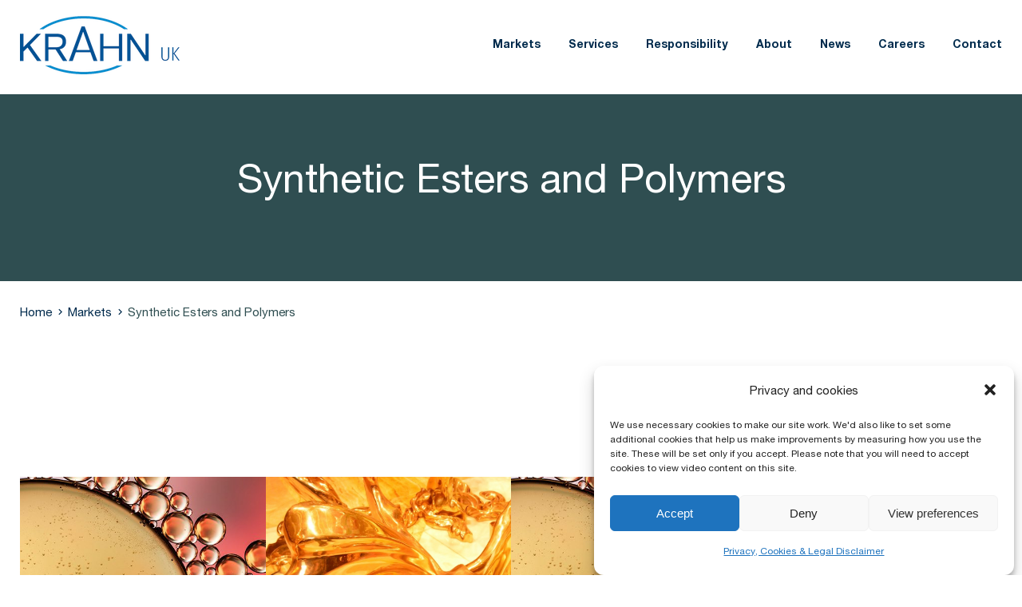

--- FILE ---
content_type: text/html; charset=UTF-8
request_url: https://krahn-uk.com/product_categories/synthetic-esters-and-polymers-grease-components/
body_size: 7401
content:
<!DOCTYPE html>
<html lang="en-US">
<head>
    <meta name="viewport" content="initial-scale=1, viewport-fit=cover"/>
    <title>Synthetic Esters and Polymers | KRAHN UK</title>
<meta name='robots' content='max-image-preview:large' />
<link rel='dns-prefetch' href='//platform-api.sharethis.com' />
<link rel='dns-prefetch' href='//maxcdn.bootstrapcdn.com' />
<link rel='dns-prefetch' href='//fonts.googleapis.com' />
<link rel='dns-prefetch' href='//use.fontawesome.com' />
<link rel='dns-prefetch' href='//s.w.org' />
<link rel="alternate" type="application/rss+xml" title="KRAHN UK &raquo; Synthetic Esters and Polymers Product Categories Feed" href="https://krahn-uk.com/product_categories/synthetic-esters-and-polymers-grease-components/feed/" />
<style id='global-styles-inline-css' type='text/css'>
body{--wp--preset--color--black: #000000;--wp--preset--color--cyan-bluish-gray: #abb8c3;--wp--preset--color--white: #ffffff;--wp--preset--color--pale-pink: #f78da7;--wp--preset--color--vivid-red: #cf2e2e;--wp--preset--color--luminous-vivid-orange: #ff6900;--wp--preset--color--luminous-vivid-amber: #fcb900;--wp--preset--color--light-green-cyan: #7bdcb5;--wp--preset--color--vivid-green-cyan: #00d084;--wp--preset--color--pale-cyan-blue: #8ed1fc;--wp--preset--color--vivid-cyan-blue: #0693e3;--wp--preset--color--vivid-purple: #9b51e0;--wp--preset--gradient--vivid-cyan-blue-to-vivid-purple: linear-gradient(135deg,rgba(6,147,227,1) 0%,rgb(155,81,224) 100%);--wp--preset--gradient--light-green-cyan-to-vivid-green-cyan: linear-gradient(135deg,rgb(122,220,180) 0%,rgb(0,208,130) 100%);--wp--preset--gradient--luminous-vivid-amber-to-luminous-vivid-orange: linear-gradient(135deg,rgba(252,185,0,1) 0%,rgba(255,105,0,1) 100%);--wp--preset--gradient--luminous-vivid-orange-to-vivid-red: linear-gradient(135deg,rgba(255,105,0,1) 0%,rgb(207,46,46) 100%);--wp--preset--gradient--very-light-gray-to-cyan-bluish-gray: linear-gradient(135deg,rgb(238,238,238) 0%,rgb(169,184,195) 100%);--wp--preset--gradient--cool-to-warm-spectrum: linear-gradient(135deg,rgb(74,234,220) 0%,rgb(151,120,209) 20%,rgb(207,42,186) 40%,rgb(238,44,130) 60%,rgb(251,105,98) 80%,rgb(254,248,76) 100%);--wp--preset--gradient--blush-light-purple: linear-gradient(135deg,rgb(255,206,236) 0%,rgb(152,150,240) 100%);--wp--preset--gradient--blush-bordeaux: linear-gradient(135deg,rgb(254,205,165) 0%,rgb(254,45,45) 50%,rgb(107,0,62) 100%);--wp--preset--gradient--luminous-dusk: linear-gradient(135deg,rgb(255,203,112) 0%,rgb(199,81,192) 50%,rgb(65,88,208) 100%);--wp--preset--gradient--pale-ocean: linear-gradient(135deg,rgb(255,245,203) 0%,rgb(182,227,212) 50%,rgb(51,167,181) 100%);--wp--preset--gradient--electric-grass: linear-gradient(135deg,rgb(202,248,128) 0%,rgb(113,206,126) 100%);--wp--preset--gradient--midnight: linear-gradient(135deg,rgb(2,3,129) 0%,rgb(40,116,252) 100%);--wp--preset--duotone--dark-grayscale: url('#wp-duotone-dark-grayscale');--wp--preset--duotone--grayscale: url('#wp-duotone-grayscale');--wp--preset--duotone--purple-yellow: url('#wp-duotone-purple-yellow');--wp--preset--duotone--blue-red: url('#wp-duotone-blue-red');--wp--preset--duotone--midnight: url('#wp-duotone-midnight');--wp--preset--duotone--magenta-yellow: url('#wp-duotone-magenta-yellow');--wp--preset--duotone--purple-green: url('#wp-duotone-purple-green');--wp--preset--duotone--blue-orange: url('#wp-duotone-blue-orange');--wp--preset--font-size--small: 13px;--wp--preset--font-size--medium: 20px;--wp--preset--font-size--large: 36px;--wp--preset--font-size--x-large: 42px;}.has-black-color{color: var(--wp--preset--color--black) !important;}.has-cyan-bluish-gray-color{color: var(--wp--preset--color--cyan-bluish-gray) !important;}.has-white-color{color: var(--wp--preset--color--white) !important;}.has-pale-pink-color{color: var(--wp--preset--color--pale-pink) !important;}.has-vivid-red-color{color: var(--wp--preset--color--vivid-red) !important;}.has-luminous-vivid-orange-color{color: var(--wp--preset--color--luminous-vivid-orange) !important;}.has-luminous-vivid-amber-color{color: var(--wp--preset--color--luminous-vivid-amber) !important;}.has-light-green-cyan-color{color: var(--wp--preset--color--light-green-cyan) !important;}.has-vivid-green-cyan-color{color: var(--wp--preset--color--vivid-green-cyan) !important;}.has-pale-cyan-blue-color{color: var(--wp--preset--color--pale-cyan-blue) !important;}.has-vivid-cyan-blue-color{color: var(--wp--preset--color--vivid-cyan-blue) !important;}.has-vivid-purple-color{color: var(--wp--preset--color--vivid-purple) !important;}.has-black-background-color{background-color: var(--wp--preset--color--black) !important;}.has-cyan-bluish-gray-background-color{background-color: var(--wp--preset--color--cyan-bluish-gray) !important;}.has-white-background-color{background-color: var(--wp--preset--color--white) !important;}.has-pale-pink-background-color{background-color: var(--wp--preset--color--pale-pink) !important;}.has-vivid-red-background-color{background-color: var(--wp--preset--color--vivid-red) !important;}.has-luminous-vivid-orange-background-color{background-color: var(--wp--preset--color--luminous-vivid-orange) !important;}.has-luminous-vivid-amber-background-color{background-color: var(--wp--preset--color--luminous-vivid-amber) !important;}.has-light-green-cyan-background-color{background-color: var(--wp--preset--color--light-green-cyan) !important;}.has-vivid-green-cyan-background-color{background-color: var(--wp--preset--color--vivid-green-cyan) !important;}.has-pale-cyan-blue-background-color{background-color: var(--wp--preset--color--pale-cyan-blue) !important;}.has-vivid-cyan-blue-background-color{background-color: var(--wp--preset--color--vivid-cyan-blue) !important;}.has-vivid-purple-background-color{background-color: var(--wp--preset--color--vivid-purple) !important;}.has-black-border-color{border-color: var(--wp--preset--color--black) !important;}.has-cyan-bluish-gray-border-color{border-color: var(--wp--preset--color--cyan-bluish-gray) !important;}.has-white-border-color{border-color: var(--wp--preset--color--white) !important;}.has-pale-pink-border-color{border-color: var(--wp--preset--color--pale-pink) !important;}.has-vivid-red-border-color{border-color: var(--wp--preset--color--vivid-red) !important;}.has-luminous-vivid-orange-border-color{border-color: var(--wp--preset--color--luminous-vivid-orange) !important;}.has-luminous-vivid-amber-border-color{border-color: var(--wp--preset--color--luminous-vivid-amber) !important;}.has-light-green-cyan-border-color{border-color: var(--wp--preset--color--light-green-cyan) !important;}.has-vivid-green-cyan-border-color{border-color: var(--wp--preset--color--vivid-green-cyan) !important;}.has-pale-cyan-blue-border-color{border-color: var(--wp--preset--color--pale-cyan-blue) !important;}.has-vivid-cyan-blue-border-color{border-color: var(--wp--preset--color--vivid-cyan-blue) !important;}.has-vivid-purple-border-color{border-color: var(--wp--preset--color--vivid-purple) !important;}.has-vivid-cyan-blue-to-vivid-purple-gradient-background{background: var(--wp--preset--gradient--vivid-cyan-blue-to-vivid-purple) !important;}.has-light-green-cyan-to-vivid-green-cyan-gradient-background{background: var(--wp--preset--gradient--light-green-cyan-to-vivid-green-cyan) !important;}.has-luminous-vivid-amber-to-luminous-vivid-orange-gradient-background{background: var(--wp--preset--gradient--luminous-vivid-amber-to-luminous-vivid-orange) !important;}.has-luminous-vivid-orange-to-vivid-red-gradient-background{background: var(--wp--preset--gradient--luminous-vivid-orange-to-vivid-red) !important;}.has-very-light-gray-to-cyan-bluish-gray-gradient-background{background: var(--wp--preset--gradient--very-light-gray-to-cyan-bluish-gray) !important;}.has-cool-to-warm-spectrum-gradient-background{background: var(--wp--preset--gradient--cool-to-warm-spectrum) !important;}.has-blush-light-purple-gradient-background{background: var(--wp--preset--gradient--blush-light-purple) !important;}.has-blush-bordeaux-gradient-background{background: var(--wp--preset--gradient--blush-bordeaux) !important;}.has-luminous-dusk-gradient-background{background: var(--wp--preset--gradient--luminous-dusk) !important;}.has-pale-ocean-gradient-background{background: var(--wp--preset--gradient--pale-ocean) !important;}.has-electric-grass-gradient-background{background: var(--wp--preset--gradient--electric-grass) !important;}.has-midnight-gradient-background{background: var(--wp--preset--gradient--midnight) !important;}.has-small-font-size{font-size: var(--wp--preset--font-size--small) !important;}.has-medium-font-size{font-size: var(--wp--preset--font-size--medium) !important;}.has-large-font-size{font-size: var(--wp--preset--font-size--large) !important;}.has-x-large-font-size{font-size: var(--wp--preset--font-size--x-large) !important;}
</style>
<link rel='stylesheet' id='simple-share-buttons-adder-font-awesome-css'  href='//maxcdn.bootstrapcdn.com/font-awesome/4.3.0/css/font-awesome.min.css?ver=8.3.2' type='text/css' media='all' />
<link rel='stylesheet' id='cmplz-general-css'  href='https://krahn-uk.com/app/plugins/complianz-gdpr-premium/assets/css/cookieblocker.min.css?ver=1759822260' type='text/css' media='all' />
<link rel='stylesheet' id='google-material-icons-css'  href='https://fonts.googleapis.com/icon?family=Material+Icons&#038;display=swap&#038;ver=5.9.2' type='text/css' media='all' />
<link rel='stylesheet' id='google-fonts-css'  href='https://fonts.googleapis.com/css?family=Montserrat%3A300%2C400%2C500%2C600%2C700&#038;display=swap&#038;ver=5.9.2' type='text/css' media='all' />
<link rel='stylesheet' id='font-awesome-css'  href='https://use.fontawesome.com/releases/v5.0.13/css/all.css?ver=5.9.2' type='text/css' media='all' />
<link rel='stylesheet' id='stylesheet-css'  href='https://krahn-uk.com/app/themes/orckid/style.css?ver=1' type='text/css' media='all' />
<script data-service="sharethis" data-category="marketing" type="text/plain" data-cmplz-src='//platform-api.sharethis.com/js/sharethis.js?ver=8.3.2#property=6225e057a9cb560012eb926a&#038;product=gdpr-compliance-tool-v2&#038;source=simple-share-buttons-adder-wordpress' id='simple-share-buttons-adder-mu-js'></script>
<script type='text/javascript' src='https://krahn-uk.com/wp/wp-includes/js/jquery/jquery.min.js?ver=3.6.0' id='jquery-core-js'></script>
<link rel="https://api.w.org/" href="https://krahn-uk.com/wp-json/" /><link rel="alternate" type="application/json" href="https://krahn-uk.com/wp-json/wp/v2/product_categories/327" /><link rel="EditURI" type="application/rsd+xml" title="RSD" href="https://krahn-uk.com/wp/xmlrpc.php?rsd" />
<link rel="wlwmanifest" type="application/wlwmanifest+xml" href="https://krahn-uk.com/wp/wp-includes/wlwmanifest.xml" /> 

<!-- SEO meta tags powered by SmartCrawl https://wpmudev.com/project/smartcrawl-wordpress-seo/ -->
<link rel="canonical" href="https://krahn-uk.com/product_categories/synthetic-esters-and-polymers-grease-components/" />
<script type="application/ld+json">{"@context":"https:\/\/schema.org","@graph":[{"@type":"Organization","@id":"https:\/\/krahn-uk.com\/wp\/#schema-publishing-organization","url":"https:\/\/krahn-uk.com\/wp","name":"KRAHN UK"},{"@type":"WebSite","@id":"https:\/\/krahn-uk.com\/wp\/#schema-website","url":"https:\/\/krahn-uk.com\/wp","name":"AmphoChem","encoding":"UTF-8","potentialAction":{"@type":"SearchAction","target":"https:\/\/krahn-uk.com\/search\/{search_term_string}\/","query-input":"required name=search_term_string"}},{"@type":"CollectionPage","@id":"https:\/\/krahn-uk.com\/product_categories\/synthetic-esters-and-polymers-grease-components\/#schema-webpage","isPartOf":{"@id":"https:\/\/krahn-uk.com\/wp\/#schema-website"},"publisher":{"@id":"https:\/\/krahn-uk.com\/wp\/#schema-publishing-organization"},"url":"https:\/\/krahn-uk.com\/product_categories\/synthetic-esters-and-polymers-grease-components\/","mainEntity":{"@type":"ItemList","itemListElement":[{"@type":"ListItem","position":"1","url":"https:\/\/krahn-uk.com\/products\/additin-rc-8000\/"},{"@type":"ListItem","position":"2","url":"https:\/\/krahn-uk.com\/products\/additin-rc-8100\/"},{"@type":"ListItem","position":"3","url":"https:\/\/krahn-uk.com\/products\/additin-rc-8012\/"}]}}]}</script>
<meta property="og:type" content="object" />
<meta property="og:url" content="https://krahn-uk.com/product_categories/synthetic-esters-and-polymers-grease-components/" />
<meta property="og:title" content="Synthetic Esters and Polymers | KRAHN UK" />
<meta name="twitter:card" content="summary" />
<meta name="twitter:title" content="Synthetic Esters and Polymers | KRAHN UK" />
<!-- /SEO -->
			<style>.cmplz-hidden {
					display: none !important;
				}</style>
<style type="text/css">
body {margin-top: -30px;padding-bottom: 30px;}
body.admin-bar #wphead {padding-top: 0;}
body.admin-bar #footer {padding-bottom: 30px;}
#wpadminbar { top: auto !important;bottom: 0;}
#wpadminbar .quicklinks .menupop ul { bottom: 30px;}
</style><link rel="icon" href="https://krahn-uk.com/app/uploads/2019/09/favicon.png" sizes="32x32" />
<link rel="icon" href="https://krahn-uk.com/app/uploads/2019/09/favicon.png" sizes="192x192" />
<link rel="apple-touch-icon" href="https://krahn-uk.com/app/uploads/2019/09/favicon.png" />
<meta name="msapplication-TileImage" content="https://krahn-uk.com/app/uploads/2019/09/favicon.png" />
		<style type="text/css" id="wp-custom-css">
			figure.full-figure.with-caption.with-wave ul li {
    display: block;
}
.contact-quick {
  float: left;
  width: 100%;
  background: #002b4d;
  margin: 45px 0 0;
  padding: 1rem;
  text-align: center;
  color: white;
}
.contact-quick p{
  float: left;
  margin: 15px 0;
  width: 100%;
  text-align: center;
}
.contact-quick p a{
  color: white;
  border-bottom: 1px solid white;
}
.footer-iso-logo img{
    width: 60%;
    margin-top: 20px;
}
#main-footer nav.primary {
    margin: 20px 0 10px;
}		</style>
		    <!-- Google tag (gtag.js) -->
    <script type="text/plain" data-service="google-analytics" data-category="statistics" async data-cmplz-src="https://www.googletagmanager.com/gtag/js?id=G-E07EENJV6W"></script>
    <script>
      window.dataLayer = window.dataLayer || [];
      function gtag(){dataLayer.push(arguments);}
      gtag('js', new Date());
     
      gtag('config', 'G-E07EENJV6W');
    </script>
</head>
<body data-cmplz=1 class="archive tax-product_categories term-synthetic-esters-and-polymers-grease-components term-327">
<div id="app">
    <div id="global">
        <header id="main-header">
            <div class="container">
                <nav id="main-navigation">
                    <a href="javascript:" class="mobile-handler mobile-only" @click="navigation()"></a>
                    <ul>
                        <li class="logo">
                            <a href="https://krahn-uk.com/">
                                <img src="https://krahn-uk.com/app/themes/orckid/img/logo.png" alt="krahn nordics logo">
                            </a>
                        </li>
                        <li id="menu-item-212" class="menu-item menu-item-type-post_type menu-item-object-page menu-item-212"><a href="https://krahn-uk.com/markets/">Markets</a></li>
<li id="menu-item-122" class="menu-item menu-item-type-post_type menu-item-object-page menu-item-122"><a href="https://krahn-uk.com/services/">Services</a></li>
<li id="menu-item-137" class="menu-item menu-item-type-post_type menu-item-object-page menu-item-137"><a href="https://krahn-uk.com/responsibility/">Responsibility</a></li>
<li id="menu-item-22" class="menu-item menu-item-type-post_type menu-item-object-page menu-item-22"><a href="https://krahn-uk.com/about/">About</a></li>
<li id="menu-item-308" class="menu-item menu-item-type-post_type menu-item-object-page menu-item-308"><a href="https://krahn-uk.com/news/">News</a></li>
<li id="menu-item-669" class="menu-item menu-item-type-post_type menu-item-object-page menu-item-669"><a href="https://krahn-uk.com/careers/">Careers</a></li>
<li id="menu-item-18" class="menu-item menu-item-type-post_type menu-item-object-page menu-item-18"><a href="https://krahn-uk.com/contact/">Contact</a></li>
                    </ul>
                </nav>
            </div>
        </header>
        <transition v-cloak name="fade" enter-active-class="animated fadeInRight faster"
                    leave-active-class="animated fadeOutRight faster">
            <nav id="mobile-navigation" v-cloak v-show="menu">
                <menu class="list-menu">
                    <a href="javascript:" class="control close" @click="navigation()">
                        <svg xmlns="http://www.w3.org/2000/svg" width="19" height="19"
                             viewBox="0 0 19.354 19.354">
                            <defs>
                                <clipPath id="clip-path">
                                    <rect width="19.354" height="19.354" fill="none"/>
                                </clipPath>
                            </defs>
                            <g clip-path="url(#clip-path)">
                                <line x2="19" y2="19" transform="translate(0.177 0.177)" fill="none" stroke="#fff"
                                      stroke-width="0.5"/>
                                <line x1="19" y2="19" transform="translate(0.177 0.177)" fill="none" stroke="#fff"
                                      stroke-width="0.5"/>
                            </g>
                        </svg>
                    </a>
                    <a href="javascript:" class="control back">
                        <svg width="9.855" height="19.354" viewBox="0 0 9.855 19.354">
                            <g transform="translate(-22.322 -21.323)">
                                <line x2="9.5" y2="9.5" transform="translate(22.5 31)" fill="none" stroke="#fff" stroke-width="0.5"/>
                                <line x1="9.5" y2="9.5" transform="translate(22.5 21.5)" fill="none" stroke="#fff" stroke-width="0.5"/>
                            </g>
                        </svg>
                    </a>
                    <ul>
                        <li class="menu-item menu-item-type-post_type menu-item-object-page menu-item-212"><a href="https://krahn-uk.com/markets/">Markets</a></li>
<li class="menu-item menu-item-type-post_type menu-item-object-page menu-item-122"><a href="https://krahn-uk.com/services/">Services</a></li>
<li class="menu-item menu-item-type-post_type menu-item-object-page menu-item-137"><a href="https://krahn-uk.com/responsibility/">Responsibility</a></li>
<li class="menu-item menu-item-type-post_type menu-item-object-page menu-item-22"><a href="https://krahn-uk.com/about/">About</a></li>
<li class="menu-item menu-item-type-post_type menu-item-object-page menu-item-308"><a href="https://krahn-uk.com/news/">News</a></li>
<li class="menu-item menu-item-type-post_type menu-item-object-page menu-item-669"><a href="https://krahn-uk.com/careers/">Careers</a></li>
<li class="menu-item menu-item-type-post_type menu-item-object-page menu-item-18"><a href="https://krahn-uk.com/contact/">Contact</a></li>
                    </ul>
                </menu>
            </nav>
        </transition>
<main id="main-content">
        <section class="hero default">
        <div class="banner">
            <div class="container">
                <h1>Synthetic Esters and Polymers</h1>
            </div>
        </div>
    </section>
    <section class="smaller-padding">
        <div class="container">
            <ul id="" class="breadcrumb"><li><a href="https://krahn-uk.com">Home</a></li><li><a href="https://krahn-uk.com/wp/markets">Markets</a></li><li class="">Synthetic Esters and Polymers</li></ul>            <h2></h2>
                            <article class="row figures">
                                            <div class="col-xs-12 col-sm-6 col-md-3">
                            <a href="https://krahn-uk.com/products/additin-rc-8000/"
                                class="">
                                                                    <figure class="with-wave"
                                        style="background-image: url('https://krahn-uk.com/app/uploads/2022/06/Antiwear.jpg');"></figure>
                                                                <h4>Additin® RC 8000</h4>
                            </a>
                        </div>
                                            <div class="col-xs-12 col-sm-6 col-md-3">
                            <a href="https://krahn-uk.com/products/additin-rc-8012/"
                                class="">
                                                                    <figure class="with-wave"
                                        style="background-image: url('https://krahn-uk.com/app/uploads/2022/06/Packages.jpg');"></figure>
                                                                <h4>Additin® RC 8012</h4>
                            </a>
                        </div>
                                            <div class="col-xs-12 col-sm-6 col-md-3">
                            <a href="https://krahn-uk.com/products/additin-rc-8100/"
                                class="">
                                                                    <figure class="with-wave"
                                        style="background-image: url('https://krahn-uk.com/app/uploads/2022/06/Antiwear.jpg');"></figure>
                                                                <h4>Additin® RC 8100</h4>
                            </a>
                        </div>
                                    </article>
                    </div>
    </section>
</main>
<footer id="main-footer">
    <section>
        <div class="container">
            <article class="content centered">
                <figure class="full-figure">
                    <a href="https://krahn-uk.com/">
                        <img src="https://krahn-uk.com/app/themes/orckid/img/logo.png" alt="krahn nordics logo">
                    </a>
                </figure>
                <p>56 Crewe Road, Sandbach, Cheshire, UK, CW11 4NN <br/>
                    Phone: <a href="tel:+46 (0)31-7756780">+44 (0)1270 759128</a> - Email: <a
                            href="mailto:sales.uk@krahn.eu">sales.uk@krahn.eu</a></p>
            </article>
            <nav class="primary">
                <ul>
                    <li id="menu-item-211" class="menu-item menu-item-type-post_type menu-item-object-page menu-item-211"><a href="https://krahn-uk.com/markets/">Markets</a></li>
<li id="menu-item-177" class="menu-item menu-item-type-post_type menu-item-object-page menu-item-177"><a href="https://krahn-uk.com/services/">Services</a></li>
<li id="menu-item-27" class="menu-item menu-item-type-post_type menu-item-object-page menu-item-27"><a href="https://krahn-uk.com/about/">About</a></li>
<li id="menu-item-176" class="menu-item menu-item-type-post_type menu-item-object-page menu-item-176"><a href="https://krahn-uk.com/responsibility/">Responsibility</a></li>
<li id="menu-item-309" class="menu-item menu-item-type-post_type menu-item-object-page menu-item-309"><a href="https://krahn-uk.com/news/">News</a></li>
<li id="menu-item-26" class="menu-item menu-item-type-post_type menu-item-object-page menu-item-26"><a href="https://krahn-uk.com/contact/">Contact</a></li>
<li id="menu-item-3583" class="menu-item menu-item-type-custom menu-item-object-custom menu-item-3583"><a href="https://krahn-uk.com/app/uploads/2025/03/Otto-Krahn-Code-of-Conduct-Policy.pdf">Code of Conduct</a></li>
<li id="menu-item-25" class="menu-item menu-item-type-post_type menu-item-object-page menu-item-privacy-policy menu-item-25"><a href="https://krahn-uk.com/privacy-policy/">Privacy, Cookies &#038; Legal Disclaimer</a></li>
<li id="menu-item-3632" class="menu-item menu-item-type-custom menu-item-object-custom menu-item-3632"><a href="https://www.krahn.eu/en">KRAHN Chemie</a></li>
                </ul>
				<ul class="footer-iso-logo">
					<li><img src="https://krahn-uk.com/app/uploads/2025/08/ISO-9001-Certificate-Number-1720-200825.png" alt=""></li>
				</ul>
            </nav>
            <nav class="secondary">
                <ul>
                    <li>
                        © 2026 <a
                                href="https://krahn-uk.com/">KRAHN UK</a>. All Rights
                        Reserved.
                    </li>
                </ul>
            </nav>
        </div>
    </section>
</footer>
<!-- <cookie-notification v-cloak application-name="KRAHN UK">
    <p>We use cookies to provide better customer experiences. Continue browsing if you're happy with this, or <a
                href="/privacy-policy">click here</a> for more information.</p>
</cookie-notification> -->
</div>
</div>

<!-- Consent Management powered by Complianz | GDPR/CCPA Cookie Consent https://wordpress.org/plugins/complianz-gdpr -->
<div id="cmplz-cookiebanner-container"><div class="cmplz-cookiebanner cmplz-hidden banner-1 privacy-and-cookie optin cmplz-bottom-right cmplz-categories-type-view-preferences" aria-modal="true" data-nosnippet="true" role="dialog" aria-live="polite" aria-labelledby="cmplz-header-1-optin" aria-describedby="cmplz-message-1-optin">
	<div class="cmplz-header">
		<div class="cmplz-logo"></div>
		<div class="cmplz-title" id="cmplz-header-1-optin">Privacy and cookies</div>
		<div class="cmplz-close" tabindex="0" role="button" aria-label="Close dialog">
			<svg aria-hidden="true" focusable="false" data-prefix="fas" data-icon="times" class="svg-inline--fa fa-times fa-w-11" role="img" xmlns="http://www.w3.org/2000/svg" viewBox="0 0 352 512"><path fill="currentColor" d="M242.72 256l100.07-100.07c12.28-12.28 12.28-32.19 0-44.48l-22.24-22.24c-12.28-12.28-32.19-12.28-44.48 0L176 189.28 75.93 89.21c-12.28-12.28-32.19-12.28-44.48 0L9.21 111.45c-12.28 12.28-12.28 32.19 0 44.48L109.28 256 9.21 356.07c-12.28 12.28-12.28 32.19 0 44.48l22.24 22.24c12.28 12.28 32.2 12.28 44.48 0L176 322.72l100.07 100.07c12.28 12.28 32.2 12.28 44.48 0l22.24-22.24c12.28-12.28 12.28-32.19 0-44.48L242.72 256z"></path></svg>
		</div>
	</div>

	<div class="cmplz-divider cmplz-divider-header"></div>
	<div class="cmplz-body">
		<div class="cmplz-message" id="cmplz-message-1-optin"><p>We use necessary cookies to make our site work. We'd also like to set some additional cookies that help us make improvements by measuring how you use the site. These will be set only if you accept. Please note that you will need to accept cookies to view video content on this site.</p></div>
		<!-- categories start -->
		<div class="cmplz-categories">
			<details class="cmplz-category cmplz-functional" >
				<summary>
						<span class="cmplz-category-header">
							<span class="cmplz-category-title">Functional</span>
							<span class='cmplz-always-active'>
								<span class="cmplz-banner-checkbox">
									<input type="checkbox"
										   id="cmplz-functional-optin"
										   data-category="cmplz_functional"
										   class="cmplz-consent-checkbox cmplz-functional"
										   size="40"
										   value="1"/>
									<label class="cmplz-label" for="cmplz-functional-optin"><span class="screen-reader-text">Functional</span></label>
								</span>
								Always active							</span>
							<span class="cmplz-icon cmplz-open">
								<svg xmlns="http://www.w3.org/2000/svg" viewBox="0 0 448 512"  height="18" ><path d="M224 416c-8.188 0-16.38-3.125-22.62-9.375l-192-192c-12.5-12.5-12.5-32.75 0-45.25s32.75-12.5 45.25 0L224 338.8l169.4-169.4c12.5-12.5 32.75-12.5 45.25 0s12.5 32.75 0 45.25l-192 192C240.4 412.9 232.2 416 224 416z"/></svg>
							</span>
						</span>
				</summary>
				<div class="cmplz-description">
					<span class="cmplz-description-functional">The technical storage or access is strictly necessary for the legitimate purpose of enabling the use of a specific service explicitly requested by the subscriber or user, or for the sole purpose of carrying out the transmission of a communication over an electronic communications network.</span>
				</div>
			</details>

			<details class="cmplz-category cmplz-preferences" >
				<summary>
						<span class="cmplz-category-header">
							<span class="cmplz-category-title">Preferences</span>
							<span class="cmplz-banner-checkbox">
								<input type="checkbox"
									   id="cmplz-preferences-optin"
									   data-category="cmplz_preferences"
									   class="cmplz-consent-checkbox cmplz-preferences"
									   size="40"
									   value="1"/>
								<label class="cmplz-label" for="cmplz-preferences-optin"><span class="screen-reader-text">Preferences</span></label>
							</span>
							<span class="cmplz-icon cmplz-open">
								<svg xmlns="http://www.w3.org/2000/svg" viewBox="0 0 448 512"  height="18" ><path d="M224 416c-8.188 0-16.38-3.125-22.62-9.375l-192-192c-12.5-12.5-12.5-32.75 0-45.25s32.75-12.5 45.25 0L224 338.8l169.4-169.4c12.5-12.5 32.75-12.5 45.25 0s12.5 32.75 0 45.25l-192 192C240.4 412.9 232.2 416 224 416z"/></svg>
							</span>
						</span>
				</summary>
				<div class="cmplz-description">
					<span class="cmplz-description-preferences">The technical storage or access is necessary for the legitimate purpose of storing preferences that are not requested by the subscriber or user.</span>
				</div>
			</details>

			<details class="cmplz-category cmplz-statistics" >
				<summary>
						<span class="cmplz-category-header">
							<span class="cmplz-category-title">Statistics</span>
							<span class="cmplz-banner-checkbox">
								<input type="checkbox"
									   id="cmplz-statistics-optin"
									   data-category="cmplz_statistics"
									   class="cmplz-consent-checkbox cmplz-statistics"
									   size="40"
									   value="1"/>
								<label class="cmplz-label" for="cmplz-statistics-optin"><span class="screen-reader-text">Statistics</span></label>
							</span>
							<span class="cmplz-icon cmplz-open">
								<svg xmlns="http://www.w3.org/2000/svg" viewBox="0 0 448 512"  height="18" ><path d="M224 416c-8.188 0-16.38-3.125-22.62-9.375l-192-192c-12.5-12.5-12.5-32.75 0-45.25s32.75-12.5 45.25 0L224 338.8l169.4-169.4c12.5-12.5 32.75-12.5 45.25 0s12.5 32.75 0 45.25l-192 192C240.4 412.9 232.2 416 224 416z"/></svg>
							</span>
						</span>
				</summary>
				<div class="cmplz-description">
					<span class="cmplz-description-statistics">The technical storage or access that is used exclusively for statistical purposes.</span>
					<span class="cmplz-description-statistics-anonymous">The technical storage or access that is used exclusively for anonymous statistical purposes. Without a subpoena, voluntary compliance on the part of your Internet Service Provider, or additional records from a third party, information stored or retrieved for this purpose alone cannot usually be used to identify you.</span>
				</div>
			</details>
			<details class="cmplz-category cmplz-marketing" >
				<summary>
						<span class="cmplz-category-header">
							<span class="cmplz-category-title">Marketing</span>
							<span class="cmplz-banner-checkbox">
								<input type="checkbox"
									   id="cmplz-marketing-optin"
									   data-category="cmplz_marketing"
									   class="cmplz-consent-checkbox cmplz-marketing"
									   size="40"
									   value="1"/>
								<label class="cmplz-label" for="cmplz-marketing-optin"><span class="screen-reader-text">Marketing</span></label>
							</span>
							<span class="cmplz-icon cmplz-open">
								<svg xmlns="http://www.w3.org/2000/svg" viewBox="0 0 448 512"  height="18" ><path d="M224 416c-8.188 0-16.38-3.125-22.62-9.375l-192-192c-12.5-12.5-12.5-32.75 0-45.25s32.75-12.5 45.25 0L224 338.8l169.4-169.4c12.5-12.5 32.75-12.5 45.25 0s12.5 32.75 0 45.25l-192 192C240.4 412.9 232.2 416 224 416z"/></svg>
							</span>
						</span>
				</summary>
				<div class="cmplz-description">
					<span class="cmplz-description-marketing">The technical storage or access is required to create user profiles to send advertising, or to track the user on a website or across several websites for similar marketing purposes.</span>
				</div>
			</details>
		</div><!-- categories end -->
			</div>

	<div class="cmplz-links cmplz-information">
		<a class="cmplz-link cmplz-manage-options cookie-statement" href="#" data-relative_url="#cmplz-manage-consent-container">Manage options</a>
		<a class="cmplz-link cmplz-manage-third-parties cookie-statement" href="#" data-relative_url="#cmplz-cookies-overview">Manage services</a>
		<a class="cmplz-link cmplz-manage-vendors tcf cookie-statement" href="#" data-relative_url="#cmplz-tcf-wrapper">Manage {vendor_count} vendors</a>
		<a class="cmplz-link cmplz-external cmplz-read-more-purposes tcf" target="_blank" rel="noopener noreferrer nofollow" href="https://cookiedatabase.org/tcf/purposes/">Read more about these purposes</a>
			</div>

	<div class="cmplz-divider cmplz-footer"></div>

	<div class="cmplz-buttons">
		<button class="cmplz-btn cmplz-accept">Accept</button>
		<button class="cmplz-btn cmplz-deny">Deny</button>
		<button class="cmplz-btn cmplz-view-preferences">View preferences</button>
		<button class="cmplz-btn cmplz-save-preferences">Save preferences</button>
		<a class="cmplz-btn cmplz-manage-options tcf cookie-statement" href="#" data-relative_url="#cmplz-manage-consent-container">View preferences</a>
			</div>

	<div class="cmplz-links cmplz-documents">
		<a class="cmplz-link cookie-statement" href="#" data-relative_url="">{title}</a>
		<a class="cmplz-link privacy-statement" href="#" data-relative_url="">{title}</a>
		<a class="cmplz-link impressum" href="#" data-relative_url="">{title}</a>
			</div>

</div>
</div>
					<div id="cmplz-manage-consent" data-nosnippet="true"><button class="cmplz-btn cmplz-hidden cmplz-manage-consent manage-consent-1">Privacy and cookies</button>

</div><script type='text/javascript' src='https://krahn-uk.com/app/plugins/simple-share-buttons-adder/js/ssba.js?ver=1666938470' id='simple-share-buttons-adder-ssba-js'></script>
<script type='text/javascript' id='simple-share-buttons-adder-ssba-js-after'>
Main.boot( [] );
</script>
<script type='text/javascript' src='https://krahn-uk.com/app/themes/orckid/js/manifest.js' id='manifest-js'></script>
<script type='text/javascript' src='https://krahn-uk.com/app/themes/orckid/js/vendor.js' id='vendor-js'></script>
<script type='text/javascript' src='https://krahn-uk.com/app/themes/orckid/js/app.js' id='app-js'></script>
<script type='text/javascript' id='cmplz-cookiebanner-js-extra'>
/* <![CDATA[ */
var complianz = {"prefix":"cmplz_","user_banner_id":"1","set_cookies":[],"block_ajax_content":"0","banner_version":"30","version":"7.5.4.1","store_consent":"","do_not_track_enabled":"1","consenttype":"optin","region":"uk","geoip":"1","dismiss_timeout":"","disable_cookiebanner":"","soft_cookiewall":"","dismiss_on_scroll":"","cookie_expiry":"365","url":"https:\/\/krahn-uk.com\/wp-json\/complianz\/v1\/","locale":"lang=en&locale=en_US","set_cookies_on_root":"0","cookie_domain":"","current_policy_id":"45","cookie_path":"\/","categories":{"statistics":"statistics","marketing":"marketing"},"tcf_active":"","placeholdertext":"Click to accept {category} cookies and enable this content","css_file":"https:\/\/krahn-uk.com\/app\/uploads\/complianz\/css\/banner-{banner_id}-{type}.css?v=30","page_links":{"uk":{"cookie-statement":{"title":"","url":"https:\/\/krahn-uk.com\/"},"privacy-statement":{"title":"Privacy, Cookies &#038; Legal Disclaimer","url":"https:\/\/krahn-uk.com\/privacy-policy\/"},"privacy-statement-children":{"title":"","url":"https:\/\/krahn-uk.com\/"}}},"tm_categories":"","forceEnableStats":"","preview":"","clean_cookies":"","aria_label":"Click to accept {category} cookies and enable this content"};
/* ]]> */
</script>
<script defer type='text/javascript' src='https://krahn-uk.com/app/plugins/complianz-gdpr-premium/cookiebanner/js/complianz.min.js?ver=1759822261' id='cmplz-cookiebanner-js'></script>
				<script type="text/plain" data-service="google-analytics" data-category="statistics" async data-category="statistics"
						data-cmplz-src="https://www.googletagmanager.com/gtag/js?id=G-E07EENJV6W"></script><!-- Statistics script Complianz GDPR/CCPA -->
						<script type="text/plain"							data-category="statistics">window['gtag_enable_tcf_support'] = false;
window.dataLayer = window.dataLayer || [];
function gtag(){dataLayer.push(arguments);}
gtag('js', new Date());
gtag('config', 'G-E07EENJV6W', {
	cookie_flags:'secure;samesite=none',
	
});
</script><!-- <script type="text/plain" data-service="google-analytics" data-category="statistics">

  (function(i,s,o,g,r,a,m){i['GoogleAnalyticsObject']=r;i[r]=i[r]||function(){
    (i[r].q=i[r].q||[]).push(arguments)},i[r].l=1*new Date();a=s.createElement(o),
    m=s.getElementsByTagName(o)[0];a.async=1;a.src=g;m.parentNode.insertBefore(a,m)
  })(window,document,'script','//www.google-analytics.com/analytics.js','ga');

  ga('create', 'UA-69452785-1', 'auto');
  ga('send', 'pageview');


</script> -->
</body>
</html>


--- FILE ---
content_type: text/css
request_url: https://krahn-uk.com/app/themes/orckid/style.css?ver=1
body_size: 26404
content:
/*
Theme Name:         Amphochem
Theme URI:          https://amphochem.com
Description:        Bespoke Theme Development
Version:            1.0.0
Author:             Orckid Business Transformation
Author URI:         https://orckid.com
Text Domain:        amphochem.com

License:            MIT License
License URI:        http://opensource.org/licenses/MIT
*/
@font-face {
  font-family: 'Helvetica Neue LT Pro';
  src: url('./fonts/HelveticaNeueLTPro-Bd.eot');
  src: local('Helvetica Neue LT Pro 75 Bold'), local('HelveticaNeueLTPro-Bd'), url('./fonts/HelveticaNeueLTPro-Bd.eot?#iefix') format('embedded-opentype'), url('./fonts/HelveticaNeueLTPro-Bd.woff2') format('woff2'), url('./fonts/HelveticaNeueLTPro-Bd.woff') format('woff'), url('./fonts/HelveticaNeueLTPro-Bd.ttf') format('truetype'), url('./fonts/HelveticaNeueLTPro-Bd.svg#HelveticaNeueLTPro-Bd') format('svg');
  font-weight: bold;
  font-style: normal;
  font-display: swap;
}
@font-face {
  font-family: 'Helvetica Neue LT Pro';
  src: url('./fonts/HelveticaNeueLTPro-Roman.eot');
  src: local('Helvetica Neue LT Pro 55 Roman'), local('HelveticaNeueLTPro-Roman'), url('./fonts/HelveticaNeueLTPro-Roman.eot?#iefix') format('embedded-opentype'), url('./fonts/HelveticaNeueLTPro-Roman.woff2') format('woff2'), url('./fonts/HelveticaNeueLTPro-Roman.woff') format('woff'), url('./fonts/HelveticaNeueLTPro-Roman.ttf') format('truetype'), url('./fonts/HelveticaNeueLTPro-Roman.svg#HelveticaNeueLTPro-Roman') format('svg');
  font-weight: normal;
  font-style: normal;
  font-display: swap;
}
@font-face {
  font-family: 'Minion Pro';
  src: url('./fonts/MinionPro-Regular.eot');
  src: local('Minion Pro Regular'), local('MinionPro-Regular'), url('./fonts/MinionPro-Regular.eot?#iefix') format('embedded-opentype'), url('./fonts/MinionPro-Regular.woff2') format('woff2'), url('./fonts/MinionPro-Regular.woff') format('woff'), url('./fonts/MinionPro-Regular.ttf') format('truetype'), url('./fonts/MinionPro-Regular.svg#MinionPro-Regular') format('svg');
  font-weight: normal;
  font-style: normal;
  font-display: swap;
}
@charset "UTF-8";

/*!
 * animate.css -https://daneden.github.io/animate.css/
 * Version - 3.7.2
 * Licensed under the MIT license - http://opensource.org/licenses/MIT
 *
 * Copyright (c) 2019 Daniel Eden
 */

@-webkit-keyframes bounce {
  from,
  20%,
  53%,
  80%,
  to {
    -webkit-animation-timing-function: cubic-bezier(0.215, 0.61, 0.355, 1);
    animation-timing-function: cubic-bezier(0.215, 0.61, 0.355, 1);
    transform: translate3d(0, 0, 0);
  }

  40%,
  43% {
    -webkit-animation-timing-function: cubic-bezier(0.755, 0.05, 0.855, 0.06);
    animation-timing-function: cubic-bezier(0.755, 0.05, 0.855, 0.06);
    transform: translate3d(0, -30px, 0);
  }

  70% {
    -webkit-animation-timing-function: cubic-bezier(0.755, 0.05, 0.855, 0.06);
    animation-timing-function: cubic-bezier(0.755, 0.05, 0.855, 0.06);
    transform: translate3d(0, -15px, 0);
  }

  90% {
    transform: translate3d(0, -4px, 0);
  }
}

@keyframes bounce {
  from,
  20%,
  53%,
  80%,
  to {
    -webkit-animation-timing-function: cubic-bezier(0.215, 0.61, 0.355, 1);
    animation-timing-function: cubic-bezier(0.215, 0.61, 0.355, 1);
    transform: translate3d(0, 0, 0);
  }

  40%,
  43% {
    -webkit-animation-timing-function: cubic-bezier(0.755, 0.05, 0.855, 0.06);
    animation-timing-function: cubic-bezier(0.755, 0.05, 0.855, 0.06);
    transform: translate3d(0, -30px, 0);
  }

  70% {
    -webkit-animation-timing-function: cubic-bezier(0.755, 0.05, 0.855, 0.06);
    animation-timing-function: cubic-bezier(0.755, 0.05, 0.855, 0.06);
    transform: translate3d(0, -15px, 0);
  }

  90% {
    transform: translate3d(0, -4px, 0);
  }
}

.bounce {
  -webkit-animation-name: bounce;
  animation-name: bounce;
  transform-origin: center bottom;
}

@-webkit-keyframes flash {
  from,
  50%,
  to {
    opacity: 1;
  }

  25%,
  75% {
    opacity: 0;
  }
}

@keyframes flash {
  from,
  50%,
  to {
    opacity: 1;
  }

  25%,
  75% {
    opacity: 0;
  }
}

.flash {
  -webkit-animation-name: flash;
  animation-name: flash;
}

/* originally authored by Nick Pettit - https://github.com/nickpettit/glide */

@-webkit-keyframes pulse {
  from {
    transform: scale3d(1, 1, 1);
  }

  50% {
    transform: scale3d(1.05, 1.05, 1.05);
  }

  to {
    transform: scale3d(1, 1, 1);
  }
}

@keyframes pulse {
  from {
    transform: scale3d(1, 1, 1);
  }

  50% {
    transform: scale3d(1.05, 1.05, 1.05);
  }

  to {
    transform: scale3d(1, 1, 1);
  }
}

.pulse {
  -webkit-animation-name: pulse;
  animation-name: pulse;
}

@-webkit-keyframes rubberBand {
  from {
    transform: scale3d(1, 1, 1);
  }

  30% {
    transform: scale3d(1.25, 0.75, 1);
  }

  40% {
    transform: scale3d(0.75, 1.25, 1);
  }

  50% {
    transform: scale3d(1.15, 0.85, 1);
  }

  65% {
    transform: scale3d(0.95, 1.05, 1);
  }

  75% {
    transform: scale3d(1.05, 0.95, 1);
  }

  to {
    transform: scale3d(1, 1, 1);
  }
}

@keyframes rubberBand {
  from {
    transform: scale3d(1, 1, 1);
  }

  30% {
    transform: scale3d(1.25, 0.75, 1);
  }

  40% {
    transform: scale3d(0.75, 1.25, 1);
  }

  50% {
    transform: scale3d(1.15, 0.85, 1);
  }

  65% {
    transform: scale3d(0.95, 1.05, 1);
  }

  75% {
    transform: scale3d(1.05, 0.95, 1);
  }

  to {
    transform: scale3d(1, 1, 1);
  }
}

.rubberBand {
  -webkit-animation-name: rubberBand;
  animation-name: rubberBand;
}

@-webkit-keyframes shake {
  from,
  to {
    transform: translate3d(0, 0, 0);
  }

  10%,
  30%,
  50%,
  70%,
  90% {
    transform: translate3d(-10px, 0, 0);
  }

  20%,
  40%,
  60%,
  80% {
    transform: translate3d(10px, 0, 0);
  }
}

@keyframes shake {
  from,
  to {
    transform: translate3d(0, 0, 0);
  }

  10%,
  30%,
  50%,
  70%,
  90% {
    transform: translate3d(-10px, 0, 0);
  }

  20%,
  40%,
  60%,
  80% {
    transform: translate3d(10px, 0, 0);
  }
}

.shake {
  -webkit-animation-name: shake;
  animation-name: shake;
}

@-webkit-keyframes headShake {
  0% {
    transform: translateX(0);
  }

  6.5% {
    transform: translateX(-6px) rotateY(-9deg);
  }

  18.5% {
    transform: translateX(5px) rotateY(7deg);
  }

  31.5% {
    transform: translateX(-3px) rotateY(-5deg);
  }

  43.5% {
    transform: translateX(2px) rotateY(3deg);
  }

  50% {
    transform: translateX(0);
  }
}

@keyframes headShake {
  0% {
    transform: translateX(0);
  }

  6.5% {
    transform: translateX(-6px) rotateY(-9deg);
  }

  18.5% {
    transform: translateX(5px) rotateY(7deg);
  }

  31.5% {
    transform: translateX(-3px) rotateY(-5deg);
  }

  43.5% {
    transform: translateX(2px) rotateY(3deg);
  }

  50% {
    transform: translateX(0);
  }
}

.headShake {
  -webkit-animation-timing-function: ease-in-out;
  animation-timing-function: ease-in-out;
  -webkit-animation-name: headShake;
  animation-name: headShake;
}

@-webkit-keyframes swing {
  20% {
    transform: rotate3d(0, 0, 1, 15deg);
  }

  40% {
    transform: rotate3d(0, 0, 1, -10deg);
  }

  60% {
    transform: rotate3d(0, 0, 1, 5deg);
  }

  80% {
    transform: rotate3d(0, 0, 1, -5deg);
  }

  to {
    transform: rotate3d(0, 0, 1, 0deg);
  }
}

@keyframes swing {
  20% {
    transform: rotate3d(0, 0, 1, 15deg);
  }

  40% {
    transform: rotate3d(0, 0, 1, -10deg);
  }

  60% {
    transform: rotate3d(0, 0, 1, 5deg);
  }

  80% {
    transform: rotate3d(0, 0, 1, -5deg);
  }

  to {
    transform: rotate3d(0, 0, 1, 0deg);
  }
}

.swing {
  transform-origin: top center;
  -webkit-animation-name: swing;
  animation-name: swing;
}

@-webkit-keyframes tada {
  from {
    transform: scale3d(1, 1, 1);
  }

  10%,
  20% {
    transform: scale3d(0.9, 0.9, 0.9) rotate3d(0, 0, 1, -3deg);
  }

  30%,
  50%,
  70%,
  90% {
    transform: scale3d(1.1, 1.1, 1.1) rotate3d(0, 0, 1, 3deg);
  }

  40%,
  60%,
  80% {
    transform: scale3d(1.1, 1.1, 1.1) rotate3d(0, 0, 1, -3deg);
  }

  to {
    transform: scale3d(1, 1, 1);
  }
}

@keyframes tada {
  from {
    transform: scale3d(1, 1, 1);
  }

  10%,
  20% {
    transform: scale3d(0.9, 0.9, 0.9) rotate3d(0, 0, 1, -3deg);
  }

  30%,
  50%,
  70%,
  90% {
    transform: scale3d(1.1, 1.1, 1.1) rotate3d(0, 0, 1, 3deg);
  }

  40%,
  60%,
  80% {
    transform: scale3d(1.1, 1.1, 1.1) rotate3d(0, 0, 1, -3deg);
  }

  to {
    transform: scale3d(1, 1, 1);
  }
}

.tada {
  -webkit-animation-name: tada;
  animation-name: tada;
}

/* originally authored by Nick Pettit - https://github.com/nickpettit/glide */

@-webkit-keyframes wobble {
  from {
    transform: translate3d(0, 0, 0);
  }

  15% {
    transform: translate3d(-25%, 0, 0) rotate3d(0, 0, 1, -5deg);
  }

  30% {
    transform: translate3d(20%, 0, 0) rotate3d(0, 0, 1, 3deg);
  }

  45% {
    transform: translate3d(-15%, 0, 0) rotate3d(0, 0, 1, -3deg);
  }

  60% {
    transform: translate3d(10%, 0, 0) rotate3d(0, 0, 1, 2deg);
  }

  75% {
    transform: translate3d(-5%, 0, 0) rotate3d(0, 0, 1, -1deg);
  }

  to {
    transform: translate3d(0, 0, 0);
  }
}

@keyframes wobble {
  from {
    transform: translate3d(0, 0, 0);
  }

  15% {
    transform: translate3d(-25%, 0, 0) rotate3d(0, 0, 1, -5deg);
  }

  30% {
    transform: translate3d(20%, 0, 0) rotate3d(0, 0, 1, 3deg);
  }

  45% {
    transform: translate3d(-15%, 0, 0) rotate3d(0, 0, 1, -3deg);
  }

  60% {
    transform: translate3d(10%, 0, 0) rotate3d(0, 0, 1, 2deg);
  }

  75% {
    transform: translate3d(-5%, 0, 0) rotate3d(0, 0, 1, -1deg);
  }

  to {
    transform: translate3d(0, 0, 0);
  }
}

.wobble {
  -webkit-animation-name: wobble;
  animation-name: wobble;
}

@-webkit-keyframes jello {
  from,
  11.1%,
  to {
    transform: translate3d(0, 0, 0);
  }

  22.2% {
    transform: skewX(-12.5deg) skewY(-12.5deg);
  }

  33.3% {
    transform: skewX(6.25deg) skewY(6.25deg);
  }

  44.4% {
    transform: skewX(-3.125deg) skewY(-3.125deg);
  }

  55.5% {
    transform: skewX(1.5625deg) skewY(1.5625deg);
  }

  66.6% {
    transform: skewX(-0.78125deg) skewY(-0.78125deg);
  }

  77.7% {
    transform: skewX(0.390625deg) skewY(0.390625deg);
  }

  88.8% {
    transform: skewX(-0.1953125deg) skewY(-0.1953125deg);
  }
}

@keyframes jello {
  from,
  11.1%,
  to {
    transform: translate3d(0, 0, 0);
  }

  22.2% {
    transform: skewX(-12.5deg) skewY(-12.5deg);
  }

  33.3% {
    transform: skewX(6.25deg) skewY(6.25deg);
  }

  44.4% {
    transform: skewX(-3.125deg) skewY(-3.125deg);
  }

  55.5% {
    transform: skewX(1.5625deg) skewY(1.5625deg);
  }

  66.6% {
    transform: skewX(-0.78125deg) skewY(-0.78125deg);
  }

  77.7% {
    transform: skewX(0.390625deg) skewY(0.390625deg);
  }

  88.8% {
    transform: skewX(-0.1953125deg) skewY(-0.1953125deg);
  }
}

.jello {
  -webkit-animation-name: jello;
  animation-name: jello;
  transform-origin: center;
}

@-webkit-keyframes heartBeat {
  0% {
    transform: scale(1);
  }

  14% {
    transform: scale(1.3);
  }

  28% {
    transform: scale(1);
  }

  42% {
    transform: scale(1.3);
  }

  70% {
    transform: scale(1);
  }
}

@keyframes heartBeat {
  0% {
    transform: scale(1);
  }

  14% {
    transform: scale(1.3);
  }

  28% {
    transform: scale(1);
  }

  42% {
    transform: scale(1.3);
  }

  70% {
    transform: scale(1);
  }
}

.heartBeat {
  -webkit-animation-name: heartBeat;
  animation-name: heartBeat;
  -webkit-animation-duration: 1.3s;
  animation-duration: 1.3s;
  -webkit-animation-timing-function: ease-in-out;
  animation-timing-function: ease-in-out;
}

@-webkit-keyframes bounceIn {
  from,
  20%,
  40%,
  60%,
  80%,
  to {
    -webkit-animation-timing-function: cubic-bezier(0.215, 0.61, 0.355, 1);
    animation-timing-function: cubic-bezier(0.215, 0.61, 0.355, 1);
  }

  0% {
    opacity: 0;
    transform: scale3d(0.3, 0.3, 0.3);
  }

  20% {
    transform: scale3d(1.1, 1.1, 1.1);
  }

  40% {
    transform: scale3d(0.9, 0.9, 0.9);
  }

  60% {
    opacity: 1;
    transform: scale3d(1.03, 1.03, 1.03);
  }

  80% {
    transform: scale3d(0.97, 0.97, 0.97);
  }

  to {
    opacity: 1;
    transform: scale3d(1, 1, 1);
  }
}

@keyframes bounceIn {
  from,
  20%,
  40%,
  60%,
  80%,
  to {
    -webkit-animation-timing-function: cubic-bezier(0.215, 0.61, 0.355, 1);
    animation-timing-function: cubic-bezier(0.215, 0.61, 0.355, 1);
  }

  0% {
    opacity: 0;
    transform: scale3d(0.3, 0.3, 0.3);
  }

  20% {
    transform: scale3d(1.1, 1.1, 1.1);
  }

  40% {
    transform: scale3d(0.9, 0.9, 0.9);
  }

  60% {
    opacity: 1;
    transform: scale3d(1.03, 1.03, 1.03);
  }

  80% {
    transform: scale3d(0.97, 0.97, 0.97);
  }

  to {
    opacity: 1;
    transform: scale3d(1, 1, 1);
  }
}

.bounceIn {
  -webkit-animation-duration: 0.75s;
  animation-duration: 0.75s;
  -webkit-animation-name: bounceIn;
  animation-name: bounceIn;
}

@-webkit-keyframes bounceInDown {
  from,
  60%,
  75%,
  90%,
  to {
    -webkit-animation-timing-function: cubic-bezier(0.215, 0.61, 0.355, 1);
    animation-timing-function: cubic-bezier(0.215, 0.61, 0.355, 1);
  }

  0% {
    opacity: 0;
    transform: translate3d(0, -3000px, 0);
  }

  60% {
    opacity: 1;
    transform: translate3d(0, 25px, 0);
  }

  75% {
    transform: translate3d(0, -10px, 0);
  }

  90% {
    transform: translate3d(0, 5px, 0);
  }

  to {
    transform: translate3d(0, 0, 0);
  }
}

@keyframes bounceInDown {
  from,
  60%,
  75%,
  90%,
  to {
    -webkit-animation-timing-function: cubic-bezier(0.215, 0.61, 0.355, 1);
    animation-timing-function: cubic-bezier(0.215, 0.61, 0.355, 1);
  }

  0% {
    opacity: 0;
    transform: translate3d(0, -3000px, 0);
  }

  60% {
    opacity: 1;
    transform: translate3d(0, 25px, 0);
  }

  75% {
    transform: translate3d(0, -10px, 0);
  }

  90% {
    transform: translate3d(0, 5px, 0);
  }

  to {
    transform: translate3d(0, 0, 0);
  }
}

.bounceInDown {
  -webkit-animation-name: bounceInDown;
  animation-name: bounceInDown;
}

@-webkit-keyframes bounceInLeft {
  from,
  60%,
  75%,
  90%,
  to {
    -webkit-animation-timing-function: cubic-bezier(0.215, 0.61, 0.355, 1);
    animation-timing-function: cubic-bezier(0.215, 0.61, 0.355, 1);
  }

  0% {
    opacity: 0;
    transform: translate3d(-3000px, 0, 0);
  }

  60% {
    opacity: 1;
    transform: translate3d(25px, 0, 0);
  }

  75% {
    transform: translate3d(-10px, 0, 0);
  }

  90% {
    transform: translate3d(5px, 0, 0);
  }

  to {
    transform: translate3d(0, 0, 0);
  }
}

@keyframes bounceInLeft {
  from,
  60%,
  75%,
  90%,
  to {
    -webkit-animation-timing-function: cubic-bezier(0.215, 0.61, 0.355, 1);
    animation-timing-function: cubic-bezier(0.215, 0.61, 0.355, 1);
  }

  0% {
    opacity: 0;
    transform: translate3d(-3000px, 0, 0);
  }

  60% {
    opacity: 1;
    transform: translate3d(25px, 0, 0);
  }

  75% {
    transform: translate3d(-10px, 0, 0);
  }

  90% {
    transform: translate3d(5px, 0, 0);
  }

  to {
    transform: translate3d(0, 0, 0);
  }
}

.bounceInLeft {
  -webkit-animation-name: bounceInLeft;
  animation-name: bounceInLeft;
}

@-webkit-keyframes bounceInRight {
  from,
  60%,
  75%,
  90%,
  to {
    -webkit-animation-timing-function: cubic-bezier(0.215, 0.61, 0.355, 1);
    animation-timing-function: cubic-bezier(0.215, 0.61, 0.355, 1);
  }

  from {
    opacity: 0;
    transform: translate3d(3000px, 0, 0);
  }

  60% {
    opacity: 1;
    transform: translate3d(-25px, 0, 0);
  }

  75% {
    transform: translate3d(10px, 0, 0);
  }

  90% {
    transform: translate3d(-5px, 0, 0);
  }

  to {
    transform: translate3d(0, 0, 0);
  }
}

@keyframes bounceInRight {
  from,
  60%,
  75%,
  90%,
  to {
    -webkit-animation-timing-function: cubic-bezier(0.215, 0.61, 0.355, 1);
    animation-timing-function: cubic-bezier(0.215, 0.61, 0.355, 1);
  }

  from {
    opacity: 0;
    transform: translate3d(3000px, 0, 0);
  }

  60% {
    opacity: 1;
    transform: translate3d(-25px, 0, 0);
  }

  75% {
    transform: translate3d(10px, 0, 0);
  }

  90% {
    transform: translate3d(-5px, 0, 0);
  }

  to {
    transform: translate3d(0, 0, 0);
  }
}

.bounceInRight {
  -webkit-animation-name: bounceInRight;
  animation-name: bounceInRight;
}

@-webkit-keyframes bounceInUp {
  from,
  60%,
  75%,
  90%,
  to {
    -webkit-animation-timing-function: cubic-bezier(0.215, 0.61, 0.355, 1);
    animation-timing-function: cubic-bezier(0.215, 0.61, 0.355, 1);
  }

  from {
    opacity: 0;
    transform: translate3d(0, 3000px, 0);
  }

  60% {
    opacity: 1;
    transform: translate3d(0, -20px, 0);
  }

  75% {
    transform: translate3d(0, 10px, 0);
  }

  90% {
    transform: translate3d(0, -5px, 0);
  }

  to {
    transform: translate3d(0, 0, 0);
  }
}

@keyframes bounceInUp {
  from,
  60%,
  75%,
  90%,
  to {
    -webkit-animation-timing-function: cubic-bezier(0.215, 0.61, 0.355, 1);
    animation-timing-function: cubic-bezier(0.215, 0.61, 0.355, 1);
  }

  from {
    opacity: 0;
    transform: translate3d(0, 3000px, 0);
  }

  60% {
    opacity: 1;
    transform: translate3d(0, -20px, 0);
  }

  75% {
    transform: translate3d(0, 10px, 0);
  }

  90% {
    transform: translate3d(0, -5px, 0);
  }

  to {
    transform: translate3d(0, 0, 0);
  }
}

.bounceInUp {
  -webkit-animation-name: bounceInUp;
  animation-name: bounceInUp;
}

@-webkit-keyframes bounceOut {
  20% {
    transform: scale3d(0.9, 0.9, 0.9);
  }

  50%,
  55% {
    opacity: 1;
    transform: scale3d(1.1, 1.1, 1.1);
  }

  to {
    opacity: 0;
    transform: scale3d(0.3, 0.3, 0.3);
  }
}

@keyframes bounceOut {
  20% {
    transform: scale3d(0.9, 0.9, 0.9);
  }

  50%,
  55% {
    opacity: 1;
    transform: scale3d(1.1, 1.1, 1.1);
  }

  to {
    opacity: 0;
    transform: scale3d(0.3, 0.3, 0.3);
  }
}

.bounceOut {
  -webkit-animation-duration: 0.75s;
  animation-duration: 0.75s;
  -webkit-animation-name: bounceOut;
  animation-name: bounceOut;
}

@-webkit-keyframes bounceOutDown {
  20% {
    transform: translate3d(0, 10px, 0);
  }

  40%,
  45% {
    opacity: 1;
    transform: translate3d(0, -20px, 0);
  }

  to {
    opacity: 0;
    transform: translate3d(0, 2000px, 0);
  }
}

@keyframes bounceOutDown {
  20% {
    transform: translate3d(0, 10px, 0);
  }

  40%,
  45% {
    opacity: 1;
    transform: translate3d(0, -20px, 0);
  }

  to {
    opacity: 0;
    transform: translate3d(0, 2000px, 0);
  }
}

.bounceOutDown {
  -webkit-animation-name: bounceOutDown;
  animation-name: bounceOutDown;
}

@-webkit-keyframes bounceOutLeft {
  20% {
    opacity: 1;
    transform: translate3d(20px, 0, 0);
  }

  to {
    opacity: 0;
    transform: translate3d(-2000px, 0, 0);
  }
}

@keyframes bounceOutLeft {
  20% {
    opacity: 1;
    transform: translate3d(20px, 0, 0);
  }

  to {
    opacity: 0;
    transform: translate3d(-2000px, 0, 0);
  }
}

.bounceOutLeft {
  -webkit-animation-name: bounceOutLeft;
  animation-name: bounceOutLeft;
}

@-webkit-keyframes bounceOutRight {
  20% {
    opacity: 1;
    transform: translate3d(-20px, 0, 0);
  }

  to {
    opacity: 0;
    transform: translate3d(2000px, 0, 0);
  }
}

@keyframes bounceOutRight {
  20% {
    opacity: 1;
    transform: translate3d(-20px, 0, 0);
  }

  to {
    opacity: 0;
    transform: translate3d(2000px, 0, 0);
  }
}

.bounceOutRight {
  -webkit-animation-name: bounceOutRight;
  animation-name: bounceOutRight;
}

@-webkit-keyframes bounceOutUp {
  20% {
    transform: translate3d(0, -10px, 0);
  }

  40%,
  45% {
    opacity: 1;
    transform: translate3d(0, 20px, 0);
  }

  to {
    opacity: 0;
    transform: translate3d(0, -2000px, 0);
  }
}

@keyframes bounceOutUp {
  20% {
    transform: translate3d(0, -10px, 0);
  }

  40%,
  45% {
    opacity: 1;
    transform: translate3d(0, 20px, 0);
  }

  to {
    opacity: 0;
    transform: translate3d(0, -2000px, 0);
  }
}

.bounceOutUp {
  -webkit-animation-name: bounceOutUp;
  animation-name: bounceOutUp;
}

@-webkit-keyframes fadeIn {
  from {
    opacity: 0;
  }

  to {
    opacity: 1;
  }
}

@keyframes fadeIn {
  from {
    opacity: 0;
  }

  to {
    opacity: 1;
  }
}

.fadeIn {
  -webkit-animation-name: fadeIn;
  animation-name: fadeIn;
}

@-webkit-keyframes fadeInDown {
  from {
    opacity: 0;
    transform: translate3d(0, -100%, 0);
  }

  to {
    opacity: 1;
    transform: translate3d(0, 0, 0);
  }
}

@keyframes fadeInDown {
  from {
    opacity: 0;
    transform: translate3d(0, -100%, 0);
  }

  to {
    opacity: 1;
    transform: translate3d(0, 0, 0);
  }
}

.fadeInDown {
  -webkit-animation-name: fadeInDown;
  animation-name: fadeInDown;
}

@-webkit-keyframes fadeInDownBig {
  from {
    opacity: 0;
    transform: translate3d(0, -2000px, 0);
  }

  to {
    opacity: 1;
    transform: translate3d(0, 0, 0);
  }
}

@keyframes fadeInDownBig {
  from {
    opacity: 0;
    transform: translate3d(0, -2000px, 0);
  }

  to {
    opacity: 1;
    transform: translate3d(0, 0, 0);
  }
}

.fadeInDownBig {
  -webkit-animation-name: fadeInDownBig;
  animation-name: fadeInDownBig;
}

@-webkit-keyframes fadeInLeft {
  from {
    opacity: 0;
    transform: translate3d(-100%, 0, 0);
  }

  to {
    opacity: 1;
    transform: translate3d(0, 0, 0);
  }
}

@keyframes fadeInLeft {
  from {
    opacity: 0;
    transform: translate3d(-100%, 0, 0);
  }

  to {
    opacity: 1;
    transform: translate3d(0, 0, 0);
  }
}

.fadeInLeft {
  -webkit-animation-name: fadeInLeft;
  animation-name: fadeInLeft;
}

@-webkit-keyframes fadeInLeftBig {
  from {
    opacity: 0;
    transform: translate3d(-2000px, 0, 0);
  }

  to {
    opacity: 1;
    transform: translate3d(0, 0, 0);
  }
}

@keyframes fadeInLeftBig {
  from {
    opacity: 0;
    transform: translate3d(-2000px, 0, 0);
  }

  to {
    opacity: 1;
    transform: translate3d(0, 0, 0);
  }
}

.fadeInLeftBig {
  -webkit-animation-name: fadeInLeftBig;
  animation-name: fadeInLeftBig;
}

@-webkit-keyframes fadeInRight {
  from {
    opacity: 0;
    transform: translate3d(100%, 0, 0);
  }

  to {
    opacity: 1;
    transform: translate3d(0, 0, 0);
  }
}

@keyframes fadeInRight {
  from {
    opacity: 0;
    transform: translate3d(100%, 0, 0);
  }

  to {
    opacity: 1;
    transform: translate3d(0, 0, 0);
  }
}

.fadeInRight {
  -webkit-animation-name: fadeInRight;
  animation-name: fadeInRight;
}

@-webkit-keyframes fadeInRightBig {
  from {
    opacity: 0;
    transform: translate3d(2000px, 0, 0);
  }

  to {
    opacity: 1;
    transform: translate3d(0, 0, 0);
  }
}

@keyframes fadeInRightBig {
  from {
    opacity: 0;
    transform: translate3d(2000px, 0, 0);
  }

  to {
    opacity: 1;
    transform: translate3d(0, 0, 0);
  }
}

.fadeInRightBig {
  -webkit-animation-name: fadeInRightBig;
  animation-name: fadeInRightBig;
}

@-webkit-keyframes fadeInUp {
  from {
    opacity: 0;
    transform: translate3d(0, 100%, 0);
  }

  to {
    opacity: 1;
    transform: translate3d(0, 0, 0);
  }
}

@keyframes fadeInUp {
  from {
    opacity: 0;
    transform: translate3d(0, 100%, 0);
  }

  to {
    opacity: 1;
    transform: translate3d(0, 0, 0);
  }
}

.fadeInUp {
  -webkit-animation-name: fadeInUp;
  animation-name: fadeInUp;
}

@-webkit-keyframes fadeInUpBig {
  from {
    opacity: 0;
    transform: translate3d(0, 2000px, 0);
  }

  to {
    opacity: 1;
    transform: translate3d(0, 0, 0);
  }
}

@keyframes fadeInUpBig {
  from {
    opacity: 0;
    transform: translate3d(0, 2000px, 0);
  }

  to {
    opacity: 1;
    transform: translate3d(0, 0, 0);
  }
}

.fadeInUpBig {
  -webkit-animation-name: fadeInUpBig;
  animation-name: fadeInUpBig;
}

@-webkit-keyframes fadeOut {
  from {
    opacity: 1;
  }

  to {
    opacity: 0;
  }
}

@keyframes fadeOut {
  from {
    opacity: 1;
  }

  to {
    opacity: 0;
  }
}

.fadeOut {
  -webkit-animation-name: fadeOut;
  animation-name: fadeOut;
}

@-webkit-keyframes fadeOutDown {
  from {
    opacity: 1;
  }

  to {
    opacity: 0;
    transform: translate3d(0, 100%, 0);
  }
}

@keyframes fadeOutDown {
  from {
    opacity: 1;
  }

  to {
    opacity: 0;
    transform: translate3d(0, 100%, 0);
  }
}

.fadeOutDown {
  -webkit-animation-name: fadeOutDown;
  animation-name: fadeOutDown;
}

@-webkit-keyframes fadeOutDownBig {
  from {
    opacity: 1;
  }

  to {
    opacity: 0;
    transform: translate3d(0, 2000px, 0);
  }
}

@keyframes fadeOutDownBig {
  from {
    opacity: 1;
  }

  to {
    opacity: 0;
    transform: translate3d(0, 2000px, 0);
  }
}

.fadeOutDownBig {
  -webkit-animation-name: fadeOutDownBig;
  animation-name: fadeOutDownBig;
}

@-webkit-keyframes fadeOutLeft {
  from {
    opacity: 1;
  }

  to {
    opacity: 0;
    transform: translate3d(-100%, 0, 0);
  }
}

@keyframes fadeOutLeft {
  from {
    opacity: 1;
  }

  to {
    opacity: 0;
    transform: translate3d(-100%, 0, 0);
  }
}

.fadeOutLeft {
  -webkit-animation-name: fadeOutLeft;
  animation-name: fadeOutLeft;
}

@-webkit-keyframes fadeOutLeftBig {
  from {
    opacity: 1;
  }

  to {
    opacity: 0;
    transform: translate3d(-2000px, 0, 0);
  }
}

@keyframes fadeOutLeftBig {
  from {
    opacity: 1;
  }

  to {
    opacity: 0;
    transform: translate3d(-2000px, 0, 0);
  }
}

.fadeOutLeftBig {
  -webkit-animation-name: fadeOutLeftBig;
  animation-name: fadeOutLeftBig;
}

@-webkit-keyframes fadeOutRight {
  from {
    opacity: 1;
  }

  to {
    opacity: 0;
    transform: translate3d(100%, 0, 0);
  }
}

@keyframes fadeOutRight {
  from {
    opacity: 1;
  }

  to {
    opacity: 0;
    transform: translate3d(100%, 0, 0);
  }
}

.fadeOutRight {
  -webkit-animation-name: fadeOutRight;
  animation-name: fadeOutRight;
}

@-webkit-keyframes fadeOutRightBig {
  from {
    opacity: 1;
  }

  to {
    opacity: 0;
    transform: translate3d(2000px, 0, 0);
  }
}

@keyframes fadeOutRightBig {
  from {
    opacity: 1;
  }

  to {
    opacity: 0;
    transform: translate3d(2000px, 0, 0);
  }
}

.fadeOutRightBig {
  -webkit-animation-name: fadeOutRightBig;
  animation-name: fadeOutRightBig;
}

@-webkit-keyframes fadeOutUp {
  from {
    opacity: 1;
  }

  to {
    opacity: 0;
    transform: translate3d(0, -100%, 0);
  }
}

@keyframes fadeOutUp {
  from {
    opacity: 1;
  }

  to {
    opacity: 0;
    transform: translate3d(0, -100%, 0);
  }
}

.fadeOutUp {
  -webkit-animation-name: fadeOutUp;
  animation-name: fadeOutUp;
}

@-webkit-keyframes fadeOutUpBig {
  from {
    opacity: 1;
  }

  to {
    opacity: 0;
    transform: translate3d(0, -2000px, 0);
  }
}

@keyframes fadeOutUpBig {
  from {
    opacity: 1;
  }

  to {
    opacity: 0;
    transform: translate3d(0, -2000px, 0);
  }
}

.fadeOutUpBig {
  -webkit-animation-name: fadeOutUpBig;
  animation-name: fadeOutUpBig;
}

@-webkit-keyframes flip {
  from {
    transform: perspective(400px) scale3d(1, 1, 1) translate3d(0, 0, 0) rotate3d(0, 1, 0, -360deg);
    -webkit-animation-timing-function: ease-out;
    animation-timing-function: ease-out;
  }

  40% {
    transform: perspective(400px) scale3d(1, 1, 1) translate3d(0, 0, 150px)
      rotate3d(0, 1, 0, -190deg);
    -webkit-animation-timing-function: ease-out;
    animation-timing-function: ease-out;
  }

  50% {
    transform: perspective(400px) scale3d(1, 1, 1) translate3d(0, 0, 150px)
      rotate3d(0, 1, 0, -170deg);
    -webkit-animation-timing-function: ease-in;
    animation-timing-function: ease-in;
  }

  80% {
    transform: perspective(400px) scale3d(0.95, 0.95, 0.95) translate3d(0, 0, 0)
      rotate3d(0, 1, 0, 0deg);
    -webkit-animation-timing-function: ease-in;
    animation-timing-function: ease-in;
  }

  to {
    transform: perspective(400px) scale3d(1, 1, 1) translate3d(0, 0, 0) rotate3d(0, 1, 0, 0deg);
    -webkit-animation-timing-function: ease-in;
    animation-timing-function: ease-in;
  }
}

@keyframes flip {
  from {
    transform: perspective(400px) scale3d(1, 1, 1) translate3d(0, 0, 0) rotate3d(0, 1, 0, -360deg);
    -webkit-animation-timing-function: ease-out;
    animation-timing-function: ease-out;
  }

  40% {
    transform: perspective(400px) scale3d(1, 1, 1) translate3d(0, 0, 150px)
      rotate3d(0, 1, 0, -190deg);
    -webkit-animation-timing-function: ease-out;
    animation-timing-function: ease-out;
  }

  50% {
    transform: perspective(400px) scale3d(1, 1, 1) translate3d(0, 0, 150px)
      rotate3d(0, 1, 0, -170deg);
    -webkit-animation-timing-function: ease-in;
    animation-timing-function: ease-in;
  }

  80% {
    transform: perspective(400px) scale3d(0.95, 0.95, 0.95) translate3d(0, 0, 0)
      rotate3d(0, 1, 0, 0deg);
    -webkit-animation-timing-function: ease-in;
    animation-timing-function: ease-in;
  }

  to {
    transform: perspective(400px) scale3d(1, 1, 1) translate3d(0, 0, 0) rotate3d(0, 1, 0, 0deg);
    -webkit-animation-timing-function: ease-in;
    animation-timing-function: ease-in;
  }
}

.animated.flip {
  -webkit-backface-visibility: visible;
  backface-visibility: visible;
  -webkit-animation-name: flip;
  animation-name: flip;
}

@-webkit-keyframes flipInX {
  from {
    transform: perspective(400px) rotate3d(1, 0, 0, 90deg);
    -webkit-animation-timing-function: ease-in;
    animation-timing-function: ease-in;
    opacity: 0;
  }

  40% {
    transform: perspective(400px) rotate3d(1, 0, 0, -20deg);
    -webkit-animation-timing-function: ease-in;
    animation-timing-function: ease-in;
  }

  60% {
    transform: perspective(400px) rotate3d(1, 0, 0, 10deg);
    opacity: 1;
  }

  80% {
    transform: perspective(400px) rotate3d(1, 0, 0, -5deg);
  }

  to {
    transform: perspective(400px);
  }
}

@keyframes flipInX {
  from {
    transform: perspective(400px) rotate3d(1, 0, 0, 90deg);
    -webkit-animation-timing-function: ease-in;
    animation-timing-function: ease-in;
    opacity: 0;
  }

  40% {
    transform: perspective(400px) rotate3d(1, 0, 0, -20deg);
    -webkit-animation-timing-function: ease-in;
    animation-timing-function: ease-in;
  }

  60% {
    transform: perspective(400px) rotate3d(1, 0, 0, 10deg);
    opacity: 1;
  }

  80% {
    transform: perspective(400px) rotate3d(1, 0, 0, -5deg);
  }

  to {
    transform: perspective(400px);
  }
}

.flipInX {
  -webkit-backface-visibility: visible !important;
  backface-visibility: visible !important;
  -webkit-animation-name: flipInX;
  animation-name: flipInX;
}

@-webkit-keyframes flipInY {
  from {
    transform: perspective(400px) rotate3d(0, 1, 0, 90deg);
    -webkit-animation-timing-function: ease-in;
    animation-timing-function: ease-in;
    opacity: 0;
  }

  40% {
    transform: perspective(400px) rotate3d(0, 1, 0, -20deg);
    -webkit-animation-timing-function: ease-in;
    animation-timing-function: ease-in;
  }

  60% {
    transform: perspective(400px) rotate3d(0, 1, 0, 10deg);
    opacity: 1;
  }

  80% {
    transform: perspective(400px) rotate3d(0, 1, 0, -5deg);
  }

  to {
    transform: perspective(400px);
  }
}

@keyframes flipInY {
  from {
    transform: perspective(400px) rotate3d(0, 1, 0, 90deg);
    -webkit-animation-timing-function: ease-in;
    animation-timing-function: ease-in;
    opacity: 0;
  }

  40% {
    transform: perspective(400px) rotate3d(0, 1, 0, -20deg);
    -webkit-animation-timing-function: ease-in;
    animation-timing-function: ease-in;
  }

  60% {
    transform: perspective(400px) rotate3d(0, 1, 0, 10deg);
    opacity: 1;
  }

  80% {
    transform: perspective(400px) rotate3d(0, 1, 0, -5deg);
  }

  to {
    transform: perspective(400px);
  }
}

.flipInY {
  -webkit-backface-visibility: visible !important;
  backface-visibility: visible !important;
  -webkit-animation-name: flipInY;
  animation-name: flipInY;
}

@-webkit-keyframes flipOutX {
  from {
    transform: perspective(400px);
  }

  30% {
    transform: perspective(400px) rotate3d(1, 0, 0, -20deg);
    opacity: 1;
  }

  to {
    transform: perspective(400px) rotate3d(1, 0, 0, 90deg);
    opacity: 0;
  }
}

@keyframes flipOutX {
  from {
    transform: perspective(400px);
  }

  30% {
    transform: perspective(400px) rotate3d(1, 0, 0, -20deg);
    opacity: 1;
  }

  to {
    transform: perspective(400px) rotate3d(1, 0, 0, 90deg);
    opacity: 0;
  }
}

.flipOutX {
  -webkit-animation-duration: 0.75s;
  animation-duration: 0.75s;
  -webkit-animation-name: flipOutX;
  animation-name: flipOutX;
  -webkit-backface-visibility: visible !important;
  backface-visibility: visible !important;
}

@-webkit-keyframes flipOutY {
  from {
    transform: perspective(400px);
  }

  30% {
    transform: perspective(400px) rotate3d(0, 1, 0, -15deg);
    opacity: 1;
  }

  to {
    transform: perspective(400px) rotate3d(0, 1, 0, 90deg);
    opacity: 0;
  }
}

@keyframes flipOutY {
  from {
    transform: perspective(400px);
  }

  30% {
    transform: perspective(400px) rotate3d(0, 1, 0, -15deg);
    opacity: 1;
  }

  to {
    transform: perspective(400px) rotate3d(0, 1, 0, 90deg);
    opacity: 0;
  }
}

.flipOutY {
  -webkit-animation-duration: 0.75s;
  animation-duration: 0.75s;
  -webkit-backface-visibility: visible !important;
  backface-visibility: visible !important;
  -webkit-animation-name: flipOutY;
  animation-name: flipOutY;
}

@-webkit-keyframes lightSpeedIn {
  from {
    transform: translate3d(100%, 0, 0) skewX(-30deg);
    opacity: 0;
  }

  60% {
    transform: skewX(20deg);
    opacity: 1;
  }

  80% {
    transform: skewX(-5deg);
  }

  to {
    transform: translate3d(0, 0, 0);
  }
}

@keyframes lightSpeedIn {
  from {
    transform: translate3d(100%, 0, 0) skewX(-30deg);
    opacity: 0;
  }

  60% {
    transform: skewX(20deg);
    opacity: 1;
  }

  80% {
    transform: skewX(-5deg);
  }

  to {
    transform: translate3d(0, 0, 0);
  }
}

.lightSpeedIn {
  -webkit-animation-name: lightSpeedIn;
  animation-name: lightSpeedIn;
  -webkit-animation-timing-function: ease-out;
  animation-timing-function: ease-out;
}

@-webkit-keyframes lightSpeedOut {
  from {
    opacity: 1;
  }

  to {
    transform: translate3d(100%, 0, 0) skewX(30deg);
    opacity: 0;
  }
}

@keyframes lightSpeedOut {
  from {
    opacity: 1;
  }

  to {
    transform: translate3d(100%, 0, 0) skewX(30deg);
    opacity: 0;
  }
}

.lightSpeedOut {
  -webkit-animation-name: lightSpeedOut;
  animation-name: lightSpeedOut;
  -webkit-animation-timing-function: ease-in;
  animation-timing-function: ease-in;
}

@-webkit-keyframes rotateIn {
  from {
    transform-origin: center;
    transform: rotate3d(0, 0, 1, -200deg);
    opacity: 0;
  }

  to {
    transform-origin: center;
    transform: translate3d(0, 0, 0);
    opacity: 1;
  }
}

@keyframes rotateIn {
  from {
    transform-origin: center;
    transform: rotate3d(0, 0, 1, -200deg);
    opacity: 0;
  }

  to {
    transform-origin: center;
    transform: translate3d(0, 0, 0);
    opacity: 1;
  }
}

.rotateIn {
  -webkit-animation-name: rotateIn;
  animation-name: rotateIn;
}

@-webkit-keyframes rotateInDownLeft {
  from {
    transform-origin: left bottom;
    transform: rotate3d(0, 0, 1, -45deg);
    opacity: 0;
  }

  to {
    transform-origin: left bottom;
    transform: translate3d(0, 0, 0);
    opacity: 1;
  }
}

@keyframes rotateInDownLeft {
  from {
    transform-origin: left bottom;
    transform: rotate3d(0, 0, 1, -45deg);
    opacity: 0;
  }

  to {
    transform-origin: left bottom;
    transform: translate3d(0, 0, 0);
    opacity: 1;
  }
}

.rotateInDownLeft {
  -webkit-animation-name: rotateInDownLeft;
  animation-name: rotateInDownLeft;
}

@-webkit-keyframes rotateInDownRight {
  from {
    transform-origin: right bottom;
    transform: rotate3d(0, 0, 1, 45deg);
    opacity: 0;
  }

  to {
    transform-origin: right bottom;
    transform: translate3d(0, 0, 0);
    opacity: 1;
  }
}

@keyframes rotateInDownRight {
  from {
    transform-origin: right bottom;
    transform: rotate3d(0, 0, 1, 45deg);
    opacity: 0;
  }

  to {
    transform-origin: right bottom;
    transform: translate3d(0, 0, 0);
    opacity: 1;
  }
}

.rotateInDownRight {
  -webkit-animation-name: rotateInDownRight;
  animation-name: rotateInDownRight;
}

@-webkit-keyframes rotateInUpLeft {
  from {
    transform-origin: left bottom;
    transform: rotate3d(0, 0, 1, 45deg);
    opacity: 0;
  }

  to {
    transform-origin: left bottom;
    transform: translate3d(0, 0, 0);
    opacity: 1;
  }
}

@keyframes rotateInUpLeft {
  from {
    transform-origin: left bottom;
    transform: rotate3d(0, 0, 1, 45deg);
    opacity: 0;
  }

  to {
    transform-origin: left bottom;
    transform: translate3d(0, 0, 0);
    opacity: 1;
  }
}

.rotateInUpLeft {
  -webkit-animation-name: rotateInUpLeft;
  animation-name: rotateInUpLeft;
}

@-webkit-keyframes rotateInUpRight {
  from {
    transform-origin: right bottom;
    transform: rotate3d(0, 0, 1, -90deg);
    opacity: 0;
  }

  to {
    transform-origin: right bottom;
    transform: translate3d(0, 0, 0);
    opacity: 1;
  }
}

@keyframes rotateInUpRight {
  from {
    transform-origin: right bottom;
    transform: rotate3d(0, 0, 1, -90deg);
    opacity: 0;
  }

  to {
    transform-origin: right bottom;
    transform: translate3d(0, 0, 0);
    opacity: 1;
  }
}

.rotateInUpRight {
  -webkit-animation-name: rotateInUpRight;
  animation-name: rotateInUpRight;
}

@-webkit-keyframes rotateOut {
  from {
    transform-origin: center;
    opacity: 1;
  }

  to {
    transform-origin: center;
    transform: rotate3d(0, 0, 1, 200deg);
    opacity: 0;
  }
}

@keyframes rotateOut {
  from {
    transform-origin: center;
    opacity: 1;
  }

  to {
    transform-origin: center;
    transform: rotate3d(0, 0, 1, 200deg);
    opacity: 0;
  }
}

.rotateOut {
  -webkit-animation-name: rotateOut;
  animation-name: rotateOut;
}

@-webkit-keyframes rotateOutDownLeft {
  from {
    transform-origin: left bottom;
    opacity: 1;
  }

  to {
    transform-origin: left bottom;
    transform: rotate3d(0, 0, 1, 45deg);
    opacity: 0;
  }
}

@keyframes rotateOutDownLeft {
  from {
    transform-origin: left bottom;
    opacity: 1;
  }

  to {
    transform-origin: left bottom;
    transform: rotate3d(0, 0, 1, 45deg);
    opacity: 0;
  }
}

.rotateOutDownLeft {
  -webkit-animation-name: rotateOutDownLeft;
  animation-name: rotateOutDownLeft;
}

@-webkit-keyframes rotateOutDownRight {
  from {
    transform-origin: right bottom;
    opacity: 1;
  }

  to {
    transform-origin: right bottom;
    transform: rotate3d(0, 0, 1, -45deg);
    opacity: 0;
  }
}

@keyframes rotateOutDownRight {
  from {
    transform-origin: right bottom;
    opacity: 1;
  }

  to {
    transform-origin: right bottom;
    transform: rotate3d(0, 0, 1, -45deg);
    opacity: 0;
  }
}

.rotateOutDownRight {
  -webkit-animation-name: rotateOutDownRight;
  animation-name: rotateOutDownRight;
}

@-webkit-keyframes rotateOutUpLeft {
  from {
    transform-origin: left bottom;
    opacity: 1;
  }

  to {
    transform-origin: left bottom;
    transform: rotate3d(0, 0, 1, -45deg);
    opacity: 0;
  }
}

@keyframes rotateOutUpLeft {
  from {
    transform-origin: left bottom;
    opacity: 1;
  }

  to {
    transform-origin: left bottom;
    transform: rotate3d(0, 0, 1, -45deg);
    opacity: 0;
  }
}

.rotateOutUpLeft {
  -webkit-animation-name: rotateOutUpLeft;
  animation-name: rotateOutUpLeft;
}

@-webkit-keyframes rotateOutUpRight {
  from {
    transform-origin: right bottom;
    opacity: 1;
  }

  to {
    transform-origin: right bottom;
    transform: rotate3d(0, 0, 1, 90deg);
    opacity: 0;
  }
}

@keyframes rotateOutUpRight {
  from {
    transform-origin: right bottom;
    opacity: 1;
  }

  to {
    transform-origin: right bottom;
    transform: rotate3d(0, 0, 1, 90deg);
    opacity: 0;
  }
}

.rotateOutUpRight {
  -webkit-animation-name: rotateOutUpRight;
  animation-name: rotateOutUpRight;
}

@-webkit-keyframes hinge {
  0% {
    transform-origin: top left;
    -webkit-animation-timing-function: ease-in-out;
    animation-timing-function: ease-in-out;
  }

  20%,
  60% {
    transform: rotate3d(0, 0, 1, 80deg);
    transform-origin: top left;
    -webkit-animation-timing-function: ease-in-out;
    animation-timing-function: ease-in-out;
  }

  40%,
  80% {
    transform: rotate3d(0, 0, 1, 60deg);
    transform-origin: top left;
    -webkit-animation-timing-function: ease-in-out;
    animation-timing-function: ease-in-out;
    opacity: 1;
  }

  to {
    transform: translate3d(0, 700px, 0);
    opacity: 0;
  }
}

@keyframes hinge {
  0% {
    transform-origin: top left;
    -webkit-animation-timing-function: ease-in-out;
    animation-timing-function: ease-in-out;
  }

  20%,
  60% {
    transform: rotate3d(0, 0, 1, 80deg);
    transform-origin: top left;
    -webkit-animation-timing-function: ease-in-out;
    animation-timing-function: ease-in-out;
  }

  40%,
  80% {
    transform: rotate3d(0, 0, 1, 60deg);
    transform-origin: top left;
    -webkit-animation-timing-function: ease-in-out;
    animation-timing-function: ease-in-out;
    opacity: 1;
  }

  to {
    transform: translate3d(0, 700px, 0);
    opacity: 0;
  }
}

.hinge {
  -webkit-animation-duration: 2s;
  animation-duration: 2s;
  -webkit-animation-name: hinge;
  animation-name: hinge;
}

@-webkit-keyframes jackInTheBox {
  from {
    opacity: 0;
    transform: scale(0.1) rotate(30deg);
    transform-origin: center bottom;
  }

  50% {
    transform: rotate(-10deg);
  }

  70% {
    transform: rotate(3deg);
  }

  to {
    opacity: 1;
    transform: scale(1);
  }
}

@keyframes jackInTheBox {
  from {
    opacity: 0;
    transform: scale(0.1) rotate(30deg);
    transform-origin: center bottom;
  }

  50% {
    transform: rotate(-10deg);
  }

  70% {
    transform: rotate(3deg);
  }

  to {
    opacity: 1;
    transform: scale(1);
  }
}

.jackInTheBox {
  -webkit-animation-name: jackInTheBox;
  animation-name: jackInTheBox;
}

/* originally authored by Nick Pettit - https://github.com/nickpettit/glide */

@-webkit-keyframes rollIn {
  from {
    opacity: 0;
    transform: translate3d(-100%, 0, 0) rotate3d(0, 0, 1, -120deg);
  }

  to {
    opacity: 1;
    transform: translate3d(0, 0, 0);
  }
}

@keyframes rollIn {
  from {
    opacity: 0;
    transform: translate3d(-100%, 0, 0) rotate3d(0, 0, 1, -120deg);
  }

  to {
    opacity: 1;
    transform: translate3d(0, 0, 0);
  }
}

.rollIn {
  -webkit-animation-name: rollIn;
  animation-name: rollIn;
}

/* originally authored by Nick Pettit - https://github.com/nickpettit/glide */

@-webkit-keyframes rollOut {
  from {
    opacity: 1;
  }

  to {
    opacity: 0;
    transform: translate3d(100%, 0, 0) rotate3d(0, 0, 1, 120deg);
  }
}

@keyframes rollOut {
  from {
    opacity: 1;
  }

  to {
    opacity: 0;
    transform: translate3d(100%, 0, 0) rotate3d(0, 0, 1, 120deg);
  }
}

.rollOut {
  -webkit-animation-name: rollOut;
  animation-name: rollOut;
}

@-webkit-keyframes zoomIn {
  from {
    opacity: 0;
    transform: scale3d(0.3, 0.3, 0.3);
  }

  50% {
    opacity: 1;
  }
}

@keyframes zoomIn {
  from {
    opacity: 0;
    transform: scale3d(0.3, 0.3, 0.3);
  }

  50% {
    opacity: 1;
  }
}

.zoomIn {
  -webkit-animation-name: zoomIn;
  animation-name: zoomIn;
}

@-webkit-keyframes zoomInDown {
  from {
    opacity: 0;
    transform: scale3d(0.1, 0.1, 0.1) translate3d(0, -1000px, 0);
    -webkit-animation-timing-function: cubic-bezier(0.55, 0.055, 0.675, 0.19);
    animation-timing-function: cubic-bezier(0.55, 0.055, 0.675, 0.19);
  }

  60% {
    opacity: 1;
    transform: scale3d(0.475, 0.475, 0.475) translate3d(0, 60px, 0);
    -webkit-animation-timing-function: cubic-bezier(0.175, 0.885, 0.32, 1);
    animation-timing-function: cubic-bezier(0.175, 0.885, 0.32, 1);
  }
}

@keyframes zoomInDown {
  from {
    opacity: 0;
    transform: scale3d(0.1, 0.1, 0.1) translate3d(0, -1000px, 0);
    -webkit-animation-timing-function: cubic-bezier(0.55, 0.055, 0.675, 0.19);
    animation-timing-function: cubic-bezier(0.55, 0.055, 0.675, 0.19);
  }

  60% {
    opacity: 1;
    transform: scale3d(0.475, 0.475, 0.475) translate3d(0, 60px, 0);
    -webkit-animation-timing-function: cubic-bezier(0.175, 0.885, 0.32, 1);
    animation-timing-function: cubic-bezier(0.175, 0.885, 0.32, 1);
  }
}

.zoomInDown {
  -webkit-animation-name: zoomInDown;
  animation-name: zoomInDown;
}

@-webkit-keyframes zoomInLeft {
  from {
    opacity: 0;
    transform: scale3d(0.1, 0.1, 0.1) translate3d(-1000px, 0, 0);
    -webkit-animation-timing-function: cubic-bezier(0.55, 0.055, 0.675, 0.19);
    animation-timing-function: cubic-bezier(0.55, 0.055, 0.675, 0.19);
  }

  60% {
    opacity: 1;
    transform: scale3d(0.475, 0.475, 0.475) translate3d(10px, 0, 0);
    -webkit-animation-timing-function: cubic-bezier(0.175, 0.885, 0.32, 1);
    animation-timing-function: cubic-bezier(0.175, 0.885, 0.32, 1);
  }
}

@keyframes zoomInLeft {
  from {
    opacity: 0;
    transform: scale3d(0.1, 0.1, 0.1) translate3d(-1000px, 0, 0);
    -webkit-animation-timing-function: cubic-bezier(0.55, 0.055, 0.675, 0.19);
    animation-timing-function: cubic-bezier(0.55, 0.055, 0.675, 0.19);
  }

  60% {
    opacity: 1;
    transform: scale3d(0.475, 0.475, 0.475) translate3d(10px, 0, 0);
    -webkit-animation-timing-function: cubic-bezier(0.175, 0.885, 0.32, 1);
    animation-timing-function: cubic-bezier(0.175, 0.885, 0.32, 1);
  }
}

.zoomInLeft {
  -webkit-animation-name: zoomInLeft;
  animation-name: zoomInLeft;
}

@-webkit-keyframes zoomInRight {
  from {
    opacity: 0;
    transform: scale3d(0.1, 0.1, 0.1) translate3d(1000px, 0, 0);
    -webkit-animation-timing-function: cubic-bezier(0.55, 0.055, 0.675, 0.19);
    animation-timing-function: cubic-bezier(0.55, 0.055, 0.675, 0.19);
  }

  60% {
    opacity: 1;
    transform: scale3d(0.475, 0.475, 0.475) translate3d(-10px, 0, 0);
    -webkit-animation-timing-function: cubic-bezier(0.175, 0.885, 0.32, 1);
    animation-timing-function: cubic-bezier(0.175, 0.885, 0.32, 1);
  }
}

@keyframes zoomInRight {
  from {
    opacity: 0;
    transform: scale3d(0.1, 0.1, 0.1) translate3d(1000px, 0, 0);
    -webkit-animation-timing-function: cubic-bezier(0.55, 0.055, 0.675, 0.19);
    animation-timing-function: cubic-bezier(0.55, 0.055, 0.675, 0.19);
  }

  60% {
    opacity: 1;
    transform: scale3d(0.475, 0.475, 0.475) translate3d(-10px, 0, 0);
    -webkit-animation-timing-function: cubic-bezier(0.175, 0.885, 0.32, 1);
    animation-timing-function: cubic-bezier(0.175, 0.885, 0.32, 1);
  }
}

.zoomInRight {
  -webkit-animation-name: zoomInRight;
  animation-name: zoomInRight;
}

@-webkit-keyframes zoomInUp {
  from {
    opacity: 0;
    transform: scale3d(0.1, 0.1, 0.1) translate3d(0, 1000px, 0);
    -webkit-animation-timing-function: cubic-bezier(0.55, 0.055, 0.675, 0.19);
    animation-timing-function: cubic-bezier(0.55, 0.055, 0.675, 0.19);
  }

  60% {
    opacity: 1;
    transform: scale3d(0.475, 0.475, 0.475) translate3d(0, -60px, 0);
    -webkit-animation-timing-function: cubic-bezier(0.175, 0.885, 0.32, 1);
    animation-timing-function: cubic-bezier(0.175, 0.885, 0.32, 1);
  }
}

@keyframes zoomInUp {
  from {
    opacity: 0;
    transform: scale3d(0.1, 0.1, 0.1) translate3d(0, 1000px, 0);
    -webkit-animation-timing-function: cubic-bezier(0.55, 0.055, 0.675, 0.19);
    animation-timing-function: cubic-bezier(0.55, 0.055, 0.675, 0.19);
  }

  60% {
    opacity: 1;
    transform: scale3d(0.475, 0.475, 0.475) translate3d(0, -60px, 0);
    -webkit-animation-timing-function: cubic-bezier(0.175, 0.885, 0.32, 1);
    animation-timing-function: cubic-bezier(0.175, 0.885, 0.32, 1);
  }
}

.zoomInUp {
  -webkit-animation-name: zoomInUp;
  animation-name: zoomInUp;
}

@-webkit-keyframes zoomOut {
  from {
    opacity: 1;
  }

  50% {
    opacity: 0;
    transform: scale3d(0.3, 0.3, 0.3);
  }

  to {
    opacity: 0;
  }
}

@keyframes zoomOut {
  from {
    opacity: 1;
  }

  50% {
    opacity: 0;
    transform: scale3d(0.3, 0.3, 0.3);
  }

  to {
    opacity: 0;
  }
}

.zoomOut {
  -webkit-animation-name: zoomOut;
  animation-name: zoomOut;
}

@-webkit-keyframes zoomOutDown {
  40% {
    opacity: 1;
    transform: scale3d(0.475, 0.475, 0.475) translate3d(0, -60px, 0);
    -webkit-animation-timing-function: cubic-bezier(0.55, 0.055, 0.675, 0.19);
    animation-timing-function: cubic-bezier(0.55, 0.055, 0.675, 0.19);
  }

  to {
    opacity: 0;
    transform: scale3d(0.1, 0.1, 0.1) translate3d(0, 2000px, 0);
    transform-origin: center bottom;
    -webkit-animation-timing-function: cubic-bezier(0.175, 0.885, 0.32, 1);
    animation-timing-function: cubic-bezier(0.175, 0.885, 0.32, 1);
  }
}

@keyframes zoomOutDown {
  40% {
    opacity: 1;
    transform: scale3d(0.475, 0.475, 0.475) translate3d(0, -60px, 0);
    -webkit-animation-timing-function: cubic-bezier(0.55, 0.055, 0.675, 0.19);
    animation-timing-function: cubic-bezier(0.55, 0.055, 0.675, 0.19);
  }

  to {
    opacity: 0;
    transform: scale3d(0.1, 0.1, 0.1) translate3d(0, 2000px, 0);
    transform-origin: center bottom;
    -webkit-animation-timing-function: cubic-bezier(0.175, 0.885, 0.32, 1);
    animation-timing-function: cubic-bezier(0.175, 0.885, 0.32, 1);
  }
}

.zoomOutDown {
  -webkit-animation-name: zoomOutDown;
  animation-name: zoomOutDown;
}

@-webkit-keyframes zoomOutLeft {
  40% {
    opacity: 1;
    transform: scale3d(0.475, 0.475, 0.475) translate3d(42px, 0, 0);
  }

  to {
    opacity: 0;
    transform: scale(0.1) translate3d(-2000px, 0, 0);
    transform-origin: left center;
  }
}

@keyframes zoomOutLeft {
  40% {
    opacity: 1;
    transform: scale3d(0.475, 0.475, 0.475) translate3d(42px, 0, 0);
  }

  to {
    opacity: 0;
    transform: scale(0.1) translate3d(-2000px, 0, 0);
    transform-origin: left center;
  }
}

.zoomOutLeft {
  -webkit-animation-name: zoomOutLeft;
  animation-name: zoomOutLeft;
}

@-webkit-keyframes zoomOutRight {
  40% {
    opacity: 1;
    transform: scale3d(0.475, 0.475, 0.475) translate3d(-42px, 0, 0);
  }

  to {
    opacity: 0;
    transform: scale(0.1) translate3d(2000px, 0, 0);
    transform-origin: right center;
  }
}

@keyframes zoomOutRight {
  40% {
    opacity: 1;
    transform: scale3d(0.475, 0.475, 0.475) translate3d(-42px, 0, 0);
  }

  to {
    opacity: 0;
    transform: scale(0.1) translate3d(2000px, 0, 0);
    transform-origin: right center;
  }
}

.zoomOutRight {
  -webkit-animation-name: zoomOutRight;
  animation-name: zoomOutRight;
}

@-webkit-keyframes zoomOutUp {
  40% {
    opacity: 1;
    transform: scale3d(0.475, 0.475, 0.475) translate3d(0, 60px, 0);
    -webkit-animation-timing-function: cubic-bezier(0.55, 0.055, 0.675, 0.19);
    animation-timing-function: cubic-bezier(0.55, 0.055, 0.675, 0.19);
  }

  to {
    opacity: 0;
    transform: scale3d(0.1, 0.1, 0.1) translate3d(0, -2000px, 0);
    transform-origin: center bottom;
    -webkit-animation-timing-function: cubic-bezier(0.175, 0.885, 0.32, 1);
    animation-timing-function: cubic-bezier(0.175, 0.885, 0.32, 1);
  }
}

@keyframes zoomOutUp {
  40% {
    opacity: 1;
    transform: scale3d(0.475, 0.475, 0.475) translate3d(0, 60px, 0);
    -webkit-animation-timing-function: cubic-bezier(0.55, 0.055, 0.675, 0.19);
    animation-timing-function: cubic-bezier(0.55, 0.055, 0.675, 0.19);
  }

  to {
    opacity: 0;
    transform: scale3d(0.1, 0.1, 0.1) translate3d(0, -2000px, 0);
    transform-origin: center bottom;
    -webkit-animation-timing-function: cubic-bezier(0.175, 0.885, 0.32, 1);
    animation-timing-function: cubic-bezier(0.175, 0.885, 0.32, 1);
  }
}

.zoomOutUp {
  -webkit-animation-name: zoomOutUp;
  animation-name: zoomOutUp;
}

@-webkit-keyframes slideInDown {
  from {
    transform: translate3d(0, -100%, 0);
    visibility: visible;
  }

  to {
    transform: translate3d(0, 0, 0);
  }
}

@keyframes slideInDown {
  from {
    transform: translate3d(0, -100%, 0);
    visibility: visible;
  }

  to {
    transform: translate3d(0, 0, 0);
  }
}

.slideInDown {
  -webkit-animation-name: slideInDown;
  animation-name: slideInDown;
}

@-webkit-keyframes slideInLeft {
  from {
    transform: translate3d(-100%, 0, 0);
    visibility: visible;
  }

  to {
    transform: translate3d(0, 0, 0);
  }
}

@keyframes slideInLeft {
  from {
    transform: translate3d(-100%, 0, 0);
    visibility: visible;
  }

  to {
    transform: translate3d(0, 0, 0);
  }
}

.slideInLeft {
  -webkit-animation-name: slideInLeft;
  animation-name: slideInLeft;
}

@-webkit-keyframes slideInRight {
  from {
    transform: translate3d(100%, 0, 0);
    visibility: visible;
  }

  to {
    transform: translate3d(0, 0, 0);
  }
}

@keyframes slideInRight {
  from {
    transform: translate3d(100%, 0, 0);
    visibility: visible;
  }

  to {
    transform: translate3d(0, 0, 0);
  }
}

.slideInRight {
  -webkit-animation-name: slideInRight;
  animation-name: slideInRight;
}

@-webkit-keyframes slideInUp {
  from {
    transform: translate3d(0, 100%, 0);
    visibility: visible;
  }

  to {
    transform: translate3d(0, 0, 0);
  }
}

@keyframes slideInUp {
  from {
    transform: translate3d(0, 100%, 0);
    visibility: visible;
  }

  to {
    transform: translate3d(0, 0, 0);
  }
}

.slideInUp {
  -webkit-animation-name: slideInUp;
  animation-name: slideInUp;
}

@-webkit-keyframes slideOutDown {
  from {
    transform: translate3d(0, 0, 0);
  }

  to {
    visibility: hidden;
    transform: translate3d(0, 100%, 0);
  }
}

@keyframes slideOutDown {
  from {
    transform: translate3d(0, 0, 0);
  }

  to {
    visibility: hidden;
    transform: translate3d(0, 100%, 0);
  }
}

.slideOutDown {
  -webkit-animation-name: slideOutDown;
  animation-name: slideOutDown;
}

@-webkit-keyframes slideOutLeft {
  from {
    transform: translate3d(0, 0, 0);
  }

  to {
    visibility: hidden;
    transform: translate3d(-100%, 0, 0);
  }
}

@keyframes slideOutLeft {
  from {
    transform: translate3d(0, 0, 0);
  }

  to {
    visibility: hidden;
    transform: translate3d(-100%, 0, 0);
  }
}

.slideOutLeft {
  -webkit-animation-name: slideOutLeft;
  animation-name: slideOutLeft;
}

@-webkit-keyframes slideOutRight {
  from {
    transform: translate3d(0, 0, 0);
  }

  to {
    visibility: hidden;
    transform: translate3d(100%, 0, 0);
  }
}

@keyframes slideOutRight {
  from {
    transform: translate3d(0, 0, 0);
  }

  to {
    visibility: hidden;
    transform: translate3d(100%, 0, 0);
  }
}

.slideOutRight {
  -webkit-animation-name: slideOutRight;
  animation-name: slideOutRight;
}

@-webkit-keyframes slideOutUp {
  from {
    transform: translate3d(0, 0, 0);
  }

  to {
    visibility: hidden;
    transform: translate3d(0, -100%, 0);
  }
}

@keyframes slideOutUp {
  from {
    transform: translate3d(0, 0, 0);
  }

  to {
    visibility: hidden;
    transform: translate3d(0, -100%, 0);
  }
}

.slideOutUp {
  -webkit-animation-name: slideOutUp;
  animation-name: slideOutUp;
}

.animated {
  -webkit-animation-duration: 1s;
  animation-duration: 1s;
  -webkit-animation-fill-mode: both;
  animation-fill-mode: both;
}

.animated.infinite {
  -webkit-animation-iteration-count: infinite;
  animation-iteration-count: infinite;
}

.animated.delay-1s {
  -webkit-animation-delay: 1s;
  animation-delay: 1s;
}

.animated.delay-2s {
  -webkit-animation-delay: 2s;
  animation-delay: 2s;
}

.animated.delay-3s {
  -webkit-animation-delay: 3s;
  animation-delay: 3s;
}

.animated.delay-4s {
  -webkit-animation-delay: 4s;
  animation-delay: 4s;
}

.animated.delay-5s {
  -webkit-animation-delay: 5s;
  animation-delay: 5s;
}

.animated.fast {
  -webkit-animation-duration: 800ms;
  animation-duration: 800ms;
}

.animated.faster {
  -webkit-animation-duration: 500ms;
  animation-duration: 500ms;
}

.animated.slow {
  -webkit-animation-duration: 2s;
  animation-duration: 2s;
}

.animated.slower {
  -webkit-animation-duration: 3s;
  animation-duration: 3s;
}

@media (print), (prefers-reduced-motion: reduce) {
  .animated {
    -webkit-animation-duration: 1ms !important;
    animation-duration: 1ms !important;
    transition-duration: 1ms !important;
    -webkit-animation-iteration-count: 1 !important;
    animation-iteration-count: 1 !important;
  }
}

/*@import (inline) '~flickity/css/flickity.css';*/
/* Flickity fullscreen v1.0.1
------------------------- */

.flickity-enabled.is-fullscreen {
  position: fixed;
  left: 0;
  top: 0;
  width: 100%;
  height: 100%;
  background: hsla(0, 0%, 0%, 0.9);
  padding-bottom: 35px;
  z-index: 1;
}

.flickity-enabled.is-fullscreen .flickity-page-dots {
  bottom: 10px;
}

.flickity-enabled.is-fullscreen .flickity-page-dots .dot {
  background: white;
}

/* prevent page scrolling when flickity is fullscreen */
html.is-flickity-fullscreen {
  overflow: hidden;
}

/* ---- flickity-fullscreen-button ---- */

.flickity-fullscreen-button {
  display: block;
  right: 10px;
  top: 10px;
  width: 24px;
  height: 24px;
  border-radius: 4px;
}

/* right-to-left */
.flickity-rtl .flickity-fullscreen-button {
  right: auto;
  left: 10px;
}

.flickity-fullscreen-button-exit { display: none; }

.flickity-enabled.is-fullscreen .flickity-fullscreen-button-exit { display: block; }
.flickity-enabled.is-fullscreen .flickity-fullscreen-button-view { display: none; }

.flickity-fullscreen-button .flickity-button-icon {
  position: absolute;
  width: 16px;
  height: 16px;
  left: 4px;
  top: 4px;
}

/*!
 * Keen UI v1.2.0 (https://github.com/JosephusPaye/keen-ui)
 * (c) 2019 Josephus Paye II
 * Released under the MIT License.
 */

.ui-alert {
  display: flex;
  font-family: -apple-system, BlinkMacSystemFont, "Segoe UI", Roboto, Oxygen, Ubuntu, Cantarell, "Fira Sans", "Droid Sans", Helvetica, Arial, sans-serif, "Apple Color Emoji", "Segoe UI Emoji", "Segoe UI Symbol";
  font-size: 0.9375rem;
  line-height: 1.4;
  margin-bottom: 1rem;
  overflow: hidden;
  position: relative;
  transition: margin-bottom 0.3s;
  width: 100%;
}
.ui-alert.has-no-transition,
  .ui-alert.has-no-transition .ui-alert__body {
    transition: none;
}
.ui-alert a {
    text-decoration: none;
}
.ui-alert a:hover, .ui-alert a:focus {
      text-decoration: underline;
}
.ui-alert__icon {
  align-self: flex-start;
  flex-shrink: 0;
  margin-right: 0.75rem;
}
.ui-alert__body {
  align-items: center;
  color: rgba(0, 0, 0, 0.75);
  display: flex;
  flex-direction: row;
  margin-bottom: 0;
  margin-top: 0;
  min-height: 3rem;
  padding: 0.75rem 1rem;
  transition: opacity 0.3s, margin-top 0.4s;
  width: 100%;
}
.ui-alert__content {
  flex-grow: 1;
}
.ui-alert__dismiss-button {
  align-self: flex-start;
  flex-shrink: 0;
  margin-bottom: -0.25rem;
  margin-left: 0.5rem;
  margin-right: -0.5rem;
  margin-top: -0.25rem;
}
.ui-alert--type-info .ui-alert__body {
  background-color: rgba(33, 150, 243, 0.12);
}
.ui-alert--type-info .ui-alert__icon {
  color: #2196f3;
}
.ui-alert--type-info a {
  color: #2196f3;
}
.ui-alert--type-success .ui-alert__body {
  background-color: rgba(76, 175, 80, 0.12);
}
.ui-alert--type-success .ui-alert__icon {
  color: #4caf50;
}
.ui-alert--type-success a {
  color: #4caf50;
}
.ui-alert--type-warning .ui-alert__body {
  background-color: rgba(255, 152, 0, 0.12);
}
.ui-alert--type-warning .ui-alert__icon {
  color: #ff9800;
}
.ui-alert--type-warning a {
  color: #ff9800;
}
.ui-alert--type-error .ui-alert__body {
  background-color: rgba(244, 67, 54, 0.12);
}
.ui-alert--type-error .ui-alert__icon {
  color: #f44336;
}
.ui-alert--type-error a {
  color: #f44336;
}
.ui-alert--transition-toggle-enter,
.ui-alert--transition-toggle-leave-active {
  margin-bottom: 0;
}
.ui-alert--transition-toggle-enter .ui-alert__body,
  .ui-alert--transition-toggle-leave-active .ui-alert__body {
    margin-top: -3.5rem;
    opacity: 0;
}

.ui-close-button {
  align-items: center;
  background-color: transparent;
  background: none;
  border-radius: 50%;
  border: none;
  cursor: default;
  display: inline-flex;
  justify-content: center;
  margin: 0;
  outline: none;
  overflow: hidden;
  padding: 0;
  position: relative;
  -webkit-mask-image: -webkit-radial-gradient(circle, white, black);
}
.ui-close-button::-moz-focus-inner {
    border: 0;
}
.ui-close-button:hover:not(.is-disabled) {
    background-color: rgba(0, 0, 0, 0.1);
}
body[modality="keyboard"] .ui-close-button:focus .ui-close-button__focus-ring {
    opacity: 1;
    transform: scale(1);
}
.ui-close-button.is-disabled {
    opacity: 0.6;
}
.ui-close-button__icon {
  color: currentColor;
  display: flex;
  align-items: center;
  justify-content: center;
  position: relative;
  width: 100%;
  z-index: 1;
}
.ui-close-button__focus-ring {
  background-color: rgba(0, 0, 0, 0.15);
  border-radius: 50%;
  left: 0;
  opacity: 0;
  position: absolute;
  top: 0;
  transform-origin: center;
  transform: scale(0);
  transition: transform 0.3s ease, opacity 0.3s ease;
}
.ui-close-button--size-mini,
.ui-close-button--size-mini .ui-close-button__focus-ring {
  height: 1.5rem;
  width: 1.5rem;
}
.ui-close-button--size-mini .ui-icon {
  font-size: 1.125rem;
}
.ui-close-button--size-small,
.ui-close-button--size-small .ui-close-button__focus-ring {
  height: 2rem;
  width: 2rem;
}
.ui-close-button--size-small .ui-icon {
  font-size: 1.125rem;
}
.ui-close-button--size-normal,
.ui-close-button--size-normal .ui-close-button__focus-ring {
  height: 2.25rem;
  width: 2.25rem;
}
.ui-close-button--size-normal .ui-icon {
  font-size: 1.25rem;
}
.ui-close-button--size-large,
.ui-close-button--size-large .ui-close-button__focus-ring {
  height: 3rem;
  width: 3rem;
}
.ui-close-button--size-large .ui-icon {
  font-size: 1.5rem;
}
.ui-close-button--color-black {
  color: rgba(0, 0, 0, 0.38);
}
body[modality="keyboard"] .ui-close-button--color-black:focus .ui-close-button__icon, .ui-close-button--color-black:hover:not(.is-disabled) .ui-close-button__icon {
    color: rgba(0, 0, 0, 0.87);
}
.ui-close-button--color-white {
  color: white;
}

.ui-icon {
  cursor: inherit;
  display: inline-block;
  font-size: 1.5rem;
  height: 1em;
  -webkit-user-select: none;
     -moz-user-select: none;
      -ms-user-select: none;
          user-select: none;
  vertical-align: middle;
  width: 1em;
}
.ui-icon svg {
    display: block;
    fill: currentColor;
    height: 1em;
    margin: 0;
    padding: 0;
    width: 1em;
}

.ui-ripple-ink {
  border-radius: inherit;
  bottom: 0;
  display: block;
  left: 0;
  overflow: hidden;
  position: absolute;
  right: 0;
  top: 0;
  -webkit-mask-image: -webkit-radial-gradient(circle, white, black);
}
.ui-ripple-ink__ink {
  background-clip: padding-box;
  background-color: currentColor;
  border-radius: 50%;
  height: 0;
  opacity: 0.2;
  pointer-events: none;
  position: absolute;
  transform: scale(0);
  transition: transform 0.6s ease-out, opacity 0.6s ease-out;
  -webkit-user-select: none;
     -moz-user-select: none;
      -ms-user-select: none;
          user-select: none;
  width: 0;
}
.ui-ripple-ink__ink.is-held {
    opacity: 0.4;
    transform: scale(1);
}
.ui-ripple-ink__ink.is-done {
    opacity: 0 !important;
}

.ui-autocomplete {
  align-items: flex-start;
  display: flex;
  font-family: -apple-system, BlinkMacSystemFont, "Segoe UI", Roboto, Oxygen, Ubuntu, Cantarell, "Fira Sans", "Droid Sans", Helvetica, Arial, sans-serif, "Apple Color Emoji", "Segoe UI Emoji", "Segoe UI Symbol";
  margin-bottom: 1rem;
  position: relative;
}
.ui-autocomplete:hover:not(.is-disabled) .ui-autocomplete__label-text {
    color: rgba(0, 0, 0, 0.75);
}
.ui-autocomplete:hover:not(.is-disabled) .ui-autocomplete__input {
    border-bottom-color: rgba(0, 0, 0, 0.3);
}
.ui-autocomplete.is-active:not(.is-disabled) .ui-autocomplete__label-text,
  .ui-autocomplete.is-active:not(.is-disabled) .ui-autocomplete__icon-wrapper .ui-icon {
    color: #2196f3;
}
.ui-autocomplete.is-active:not(.is-disabled) .ui-autocomplete__input {
    border-bottom-color: #2196f3;
    border-bottom-width: 2px;
}
.ui-autocomplete.has-floating-label .ui-autocomplete__label-text {
    display: table;
}
.ui-autocomplete.has-floating-label .ui-autocomplete__label-text.is-inline {
      color: rgba(0, 0, 0, 0.54);
      cursor: text;
      transform: translateY(1.625rem) scale(1.1);
}
.ui-autocomplete.has-floating-label .ui-autocomplete__label-text.is-floating {
      transform: translateY(0) scale(1);
}
.ui-autocomplete.has-label .ui-autocomplete__icon-wrapper {
    padding-top: 1.5rem;
}
.ui-autocomplete.has-label .ui-autocomplete__clear-button {
    top: 1.6875rem;
}
.ui-autocomplete.is-invalid:not(.is-disabled) .ui-autocomplete__label-text,
  .ui-autocomplete.is-invalid:not(.is-disabled) .ui-autocomplete__icon-wrapper .ui-icon {
    color: #f44336;
}
.ui-autocomplete.is-invalid:not(.is-disabled) .ui-autocomplete__input {
    border-bottom-color: #f44336;
}
.ui-autocomplete.is-invalid:not(.is-disabled) .ui-autocomplete__feedback {
    color: #f44336;
}
.ui-autocomplete.is-disabled .ui-autocomplete__input {
    border-bottom-style: dotted;
    border-bottom-width: 2px;
    color: rgba(0, 0, 0, 0.38);
}
.ui-autocomplete.is-disabled .ui-autocomplete__icon-wrapper .ui-icon {
    opacity: 0.6;
}
.ui-autocomplete.is-disabled .ui-autocomplete__feedback {
    opacity: 0.8;
}
.ui-autocomplete__label {
  display: block;
  margin: 0;
  padding: 0;
  position: relative;
  width: 100%;
}
.ui-autocomplete__icon-wrapper {
  flex-shrink: 0;
  margin-right: 0.75rem;
  padding-top: 0.25rem;
}
.ui-autocomplete__icon-wrapper .ui-icon {
    color: rgba(0, 0, 0, 0.54);
}
.ui-autocomplete__content {
  flex-grow: 1;
}
.ui-autocomplete__label-text {
  color: rgba(0, 0, 0, 0.54);
  cursor: default;
  font-size: 0.9375rem;
  line-height: normal;
  margin-bottom: 0;
  transform-origin: left;
  transition: color 0.1s ease, transform 0.2s ease;
}
.ui-autocomplete__input {
  background: none;
  border: none;
  border-bottom-color: rgba(0, 0, 0, 0.12);
  border-bottom-style: solid;
  border-bottom-width: 1px;
  border-radius: 0;
  color: rgba(0, 0, 0, 0.87);
  cursor: auto;
  font-family: inherit;
  font-size: 1rem;
  font-weight: normal;
  height: 2rem;
  outline: none;
  padding: 0;
  transition: border 0.1s ease;
  width: 100%;
}
.ui-autocomplete__input::-ms-clear {
    display: none;
}
.ui-autocomplete__clear-button {
  color: rgba(0, 0, 0, 0.54);
  cursor: pointer;
  font-size: 1.125rem;
  position: absolute;
  right: 0;
  top: 0.4375rem;
}
.ui-autocomplete__clear-button:hover {
    color: rgba(0, 0, 0, 0.87);
}
.ui-autocomplete__suggestions {
  background-color: white;
  box-shadow: 1px 2px 8px #757575;
  color: rgba(0, 0, 0, 0.87);
  display: block;
  list-style-type: none;
  margin: 0;
  margin-bottom: 0.5rem;
  min-width: 100%;
  padding: 0;
  position: absolute;
  z-index: 60;
}
.ui-autocomplete__feedback {
  color: rgba(0, 0, 0, 0.54);
  font-size: 0.875rem;
  line-height: 1.2;
  margin: 0;
  padding-top: 0.25rem;
  position: relative;
}
.ui-autocomplete--icon-position-right .ui-autocomplete__icon-wrapper {
  margin-left: 0.5rem;
  margin-right: 0;
  order: 1;
}

.ui-autocomplete-suggestion {
  cursor: pointer;
  font-family: inherit;
  font-size: 0.9375rem;
  padding: 0.5rem 0.75rem;
}
.ui-autocomplete-suggestion:hover {
    background-color: rgba(0, 0, 0, 0.06);
}
.ui-autocomplete-suggestion.is-highlighted {
    background-color: rgba(0, 0, 0, 0.1);
}
.ui-autocomplete-suggestion__image {
  white-space: nowrap;
  overflow: hidden;
  text-overflow: ellipsis;
  align-items: center;
  display: flex;
}
.ui-autocomplete-suggestion__image-object {
  background-position: 50%;
  background-size: cover;
  border-radius: 50%;
  height: 2rem;
  margin-right: 0.75rem;
  width: 2rem;
}

.ui-button {
  align-items: center;
  background: none;
  border-radius: 0.125rem;
  border: none;
  cursor: default;
  display: inline-flex;
  font-family: -apple-system, BlinkMacSystemFont, "Segoe UI", Roboto, Oxygen, Ubuntu, Cantarell, "Fira Sans", "Droid Sans", Helvetica, Arial, sans-serif, "Apple Color Emoji", "Segoe UI Emoji", "Segoe UI Symbol";
  font-size: 0.875rem;
  font-weight: 600;
  height: 2.25rem;
  justify-content: center;
  letter-spacing: 0.02em;
  line-height: 1;
  min-width: 5rem;
  outline: none;
  overflow: hidden;
  padding: 0;
  padding-left: 1rem;
  padding-right: 1rem;
  position: relative;
  text-transform: uppercase;
  touch-action: manipulation;
}
.ui-button::-moz-focus-inner {
    border: 0;
}
.ui-button.has-focus-ring:focus .ui-button__focus-ring::before,
  body[modality="keyboard"] .ui-button:focus .ui-button__focus-ring::before {
    opacity: 1;
    transform: scale(1.1);
}
.ui-button.is-anchor {
    cursor: pointer;
    text-decoration: none;
}
.ui-button.is-anchor.is-disabled {
      cursor: default;
}
.ui-button.is-raised {
    box-shadow: 0 0 2px rgba(0, 0, 0, 0.12), 0 2px 2px rgba(0, 0, 0, 0.2);
    transition: box-shadow 0.3s ease;
}
.ui-button.is-raised.has-focus-ring:focus,
    body[modality="keyboard"] .ui-button.is-raised:focus {
      box-shadow: 0 0 5px rgba(0, 0, 0, 0.22), 0 3px 6px rgba(0, 0, 0, 0.3);
}
.ui-button.is-loading .ui-button__content {
    opacity: 0;
}
.ui-button.is-disabled {
    opacity: 0.6;
}
.ui-button__content {
  align-items: center;
  display: flex;
  justify-content: center;
  position: relative;
  transition: opacity 0.3s ease;
  z-index: 1;
}
.ui-button__icon {
  margin-left: -0.25rem;
  margin-right: 0.375rem;
  margin-top: -0.125rem;
}
.ui-button__dropdown-icon {
  font-size: 1.125rem;
  margin-left: 0.125rem;
  margin-right: -0.375rem;
}
.ui-button__focus-ring {
  left: 0;
  position: absolute;
  top: 0;
  width: 100%;
}
.ui-button__focus-ring::before {
    border-radius: 50%;
    content: "";
    display: block;
    left: 0;
    margin-top: calc(-1 * (50% - 1.125rem));
    padding-top: 100%;
    position: relative;
    top: 0;
    opacity: 0;
    transform: scale(0);
    transition: opacity 0.3s ease, transform 0.3s ease;
}
.ui-progress-circular.ui-button__progress {
  left: 50%;
  position: absolute;
  top: 50%;
  transform: translate(-50%, -50%);
}
.ui-button-group {
  display: flex;
  flex-wrap: wrap;
}
.ui-button--icon-position-right .ui-button__icon {
  margin-left: 0.375rem;
  margin-right: -0.25rem;
  order: 1;
}
.ui-button--size-small {
  font-size: 0.875rem;
  height: 2rem;
  padding-left: 0.75rem;
  padding-right: 0.75rem;
}
.ui-button--size-small .ui-button__icon {
    margin-left: 0;
    margin-top: 0;
}
.ui-button--size-small .ui-button__icon .ui-icon {
      font-size: 1.125rem;
}
.ui-button--size-small .ui-button__dropdown-icon {
    margin-right: -0.25rem;
}
.ui-button--size-small.ui-button--icon-position-right .ui-button__icon {
    margin-left: 0.375rem;
    margin-right: 0;
}
.ui-button--size-large {
  font-size: 1rem;
  height: 3rem;
  padding-left: 1.5rem;
  padding-right: 1.5rem;
}
.ui-button--size-large .ui-button__icon {
    margin-left: -0.25rem;
    margin-right: 0.5rem;
}
.ui-button--size-large .ui-button__dropdown-icon {
    font-size: 1.5rem;
    margin-left: 0.25rem;
}
.ui-button--size-large.ui-button--icon-position-right .ui-button__icon {
    margin-left: 0.5rem;
    margin-right: -0.25rem;
}
.ui-button--type-primary .ui-button__focus-ring::before {
  background-color: rgba(0, 0, 0, 0.12);
}
.ui-button--type-primary.ui-button--color-default {
  background-color: #eeeeee;
  color: rgba(0, 0, 0, 0.87);
}
.ui-button--type-primary.ui-button--color-default:hover:not(.is-disabled), .ui-button--type-primary.ui-button--color-default.has-dropdown-open {
    background-color: #dbdbdb;
}
.ui-button--type-primary.ui-button--color-default .ui-ripple-ink__ink {
    opacity: 0.2;
}
.ui-button--type-primary.ui-button--color-default .ui-button__icon,
  .ui-button--type-primary.ui-button--color-default .ui-button__dropdown-icon {
    color: rgba(0, 0, 0, 0.54);
}
.ui-button--type-primary.ui-button--color-primary, .ui-button--type-primary.ui-button--color-accent, .ui-button--type-primary.ui-button--color-green, .ui-button--type-primary.ui-button--color-orange, .ui-button--type-primary.ui-button--color-red {
  color: white;
}
.ui-button--type-primary.ui-button--color-primary .ui-ripple-ink__ink, .ui-button--type-primary.ui-button--color-accent .ui-ripple-ink__ink, .ui-button--type-primary.ui-button--color-green .ui-ripple-ink__ink, .ui-button--type-primary.ui-button--color-orange .ui-ripple-ink__ink, .ui-button--type-primary.ui-button--color-red .ui-ripple-ink__ink {
    opacity: 0.4;
}
.ui-button--type-primary.ui-button--color-primary {
  background-color: #2196f3;
}
.ui-button--type-primary.ui-button--color-primary:hover:not(.is-disabled), .ui-button--type-primary.ui-button--color-primary.has-dropdown-open {
    background-color: #0c7cd5;
}
.ui-button--type-primary.ui-button--color-accent {
  background-color: #d500f9;
}
.ui-button--type-primary.ui-button--color-accent:hover:not(.is-disabled), .ui-button--type-primary.ui-button--color-accent.has-dropdown-open {
    background-color: #a900c6;
}
.ui-button--type-primary.ui-button--color-green {
  background-color: #4caf50;
}
.ui-button--type-primary.ui-button--color-green:hover:not(.is-disabled), .ui-button--type-primary.ui-button--color-green.has-dropdown-open {
    background-color: #3d8b40;
}
.ui-button--type-primary.ui-button--color-orange {
  background-color: #ff9800;
}
.ui-button--type-primary.ui-button--color-orange:hover:not(.is-disabled), .ui-button--type-primary.ui-button--color-orange.has-dropdown-open {
    background-color: #cc7a00;
}
.ui-button--type-primary.ui-button--color-red {
  background-color: #f44336;
}
.ui-button--type-primary.ui-button--color-red:hover:not(.is-disabled), .ui-button--type-primary.ui-button--color-red.has-dropdown-open {
    background-color: #ea1c0d;
}
.ui-button--type-secondary {
  background-color: transparent;
}
.ui-button--type-secondary.ui-button--color-default {
    color: rgba(0, 0, 0, 0.87);
}
.ui-button--type-secondary.ui-button--color-default:hover:not(.is-disabled), .ui-button--type-secondary.ui-button--color-default.has-dropdown-open {
      background-color: #eeeeee;
}
.ui-button--type-secondary.ui-button--color-default .ui-button__focus-ring::before {
      background-color: rgba(0, 0, 0, 0.12);
}
.ui-button--type-secondary.ui-button--color-default .ui-button__icon {
      color: rgba(0, 0, 0, 0.54);
}
.ui-button--type-secondary.ui-button--color-primary {
    color: #2196f3;
}
.ui-button--type-secondary.ui-button--color-primary:hover:not(.is-disabled), .ui-button--type-secondary.ui-button--color-primary.has-dropdown-open {
      background-color: rgba(33, 150, 243, 0.12);
}
.ui-button--type-secondary.ui-button--color-primary .ui-button__focus-ring::before {
      background-color: rgba(33, 150, 243, 0.26);
}
.ui-button--type-secondary.ui-button--color-accent {
    color: #d500f9;
}
.ui-button--type-secondary.ui-button--color-accent:hover:not(.is-disabled), .ui-button--type-secondary.ui-button--color-accent.has-dropdown-open {
      background-color: rgba(213, 0, 249, 0.12);
}
.ui-button--type-secondary.ui-button--color-accent .ui-button__focus-ring::before {
      background-color: rgba(213, 0, 249, 0.26);
}
.ui-button--type-secondary.ui-button--color-green {
    color: #43a047;
}
.ui-button--type-secondary.ui-button--color-green:hover:not(.is-disabled), .ui-button--type-secondary.ui-button--color-green.has-dropdown-open {
      background-color: rgba(67, 160, 71, 0.12);
}
.ui-button--type-secondary.ui-button--color-green .ui-button__focus-ring::before {
      background-color: rgba(67, 160, 71, 0.26);
}
.ui-button--type-secondary.ui-button--color-orange {
    color: #ff9800;
}
.ui-button--type-secondary.ui-button--color-orange:hover:not(.is-disabled), .ui-button--type-secondary.ui-button--color-orange.has-dropdown-open {
      background-color: rgba(255, 152, 0, 0.12);
}
.ui-button--type-secondary.ui-button--color-orange .ui-button__focus-ring::before {
      background-color: rgba(255, 152, 0, 0.26);
}
.ui-button--type-secondary.ui-button--color-red {
    color: #f44336;
}
.ui-button--type-secondary.ui-button--color-red:hover:not(.is-disabled), .ui-button--type-secondary.ui-button--color-red.has-dropdown-open {
      background-color: rgba(244, 67, 54, 0.12);
}
.ui-button--type-secondary.ui-button--color-red .ui-button__focus-ring::before {
      background-color: rgba(244, 67, 54, 0.26);
}

.tippy-iOS {
  cursor: pointer !important;
  -webkit-tap-highlight-color: transparent;
}
.tippy-popper {
  max-height: 100%;
  max-width: 100%;
  outline: 0;
  pointer-events: none;
  transition-timing-function: cubic-bezier(0.165, 0.84, 0.44, 1);
  z-index: 60;
}
.tippy-popper[x-placement^='top'] .tippy-backdrop {
    border-radius: 40% 40% 0 0;
}
.tippy-popper[x-placement^='top'] .tippy-backdrop {
    transform-origin: 0% 25%;
}
.tippy-popper[x-placement^='top'] .tippy-backdrop[data-state='visible'] {
      transform: scale(1) translate(-50%, -55%);
}
.tippy-popper[x-placement^='top'] .tippy-backdrop[data-state='hidden'] {
      transform: scale(0.2) translate(-50%, -45%);
      opacity: 0;
}
.tippy-popper[x-placement^='top'] [data-animation='fade'][data-state='visible'] {
    transform: translateY(-10px);
}
.tippy-popper[x-placement^='top'] [data-animation='fade'][data-state='hidden'] {
    opacity: 0;
    transform: translateY(-10px);
}
.tippy-popper[x-placement^='top'] [data-animation='shift-away'][data-state='visible'] {
    transform: translateY(-10px);
}
.tippy-popper[x-placement^='top'] [data-animation='shift-away'][data-state='hidden'] {
    opacity: 0;
    transform: translateY(0);
}
.tippy-popper[x-placement^='top'] [data-animation='scale'] {
    transform-origin: bottom;
}
.tippy-popper[x-placement^='top'] [data-animation='scale'][data-state='visible'] {
      transform: translateY(-10px) scale(1);
}
.tippy-popper[x-placement^='top'] [data-animation='scale'][data-state='hidden'] {
      opacity: 0;
      transform: translateY(-10px) scale(0.5);
}
.tippy-popper[x-placement^='bottom'] .tippy-backdrop {
    border-radius: 0 0 30% 30%;
}
.tippy-popper[x-placement^='bottom'] .tippy-backdrop {
    transform-origin: 0% -50%;
}
.tippy-popper[x-placement^='bottom'] .tippy-backdrop[data-state='visible'] {
      transform: scale(1) translate(-50%, -45%);
}
.tippy-popper[x-placement^='bottom'] .tippy-backdrop[data-state='hidden'] {
      transform: scale(0.2) translate(-50%, 0);
      opacity: 0;
}
.tippy-popper[x-placement^='bottom'] [data-animation='fade'][data-state='visible'] {
    transform: translateY(10px);
}
.tippy-popper[x-placement^='bottom'] [data-animation='fade'][data-state='hidden'] {
    opacity: 0;
    transform: translateY(10px);
}
.tippy-popper[x-placement^='bottom'] [data-animation='shift-away'][data-state='visible'] {
    transform: translateY(10px);
}
.tippy-popper[x-placement^='bottom'] [data-animation='shift-away'][data-state='hidden'] {
    opacity: 0;
    transform: translateY(0);
}
.tippy-popper[x-placement^='bottom'] [data-animation='scale'] {
    transform-origin: top;
}
.tippy-popper[x-placement^='bottom'] [data-animation='scale'][data-state='visible'] {
      transform: translateY(10px) scale(1);
}
.tippy-popper[x-placement^='bottom'] [data-animation='scale'][data-state='hidden'] {
      opacity: 0;
      transform: translateY(10px) scale(0.5);
}
.tippy-popper[x-placement^='left'] .tippy-backdrop {
    border-radius: 50% 0 0 50%;
}
.tippy-popper[x-placement^='left'] .tippy-backdrop {
    transform-origin: 50% 0%;
}
.tippy-popper[x-placement^='left'] .tippy-backdrop[data-state='visible'] {
      transform: scale(1) translate(-50%, -50%);
}
.tippy-popper[x-placement^='left'] .tippy-backdrop[data-state='hidden'] {
      transform: scale(0.2) translate(-75%, -50%);
      opacity: 0;
}
.tippy-popper[x-placement^='left'] [data-animation='fade'][data-state='visible'] {
    transform: translateX(-10px);
}
.tippy-popper[x-placement^='left'] [data-animation='fade'][data-state='hidden'] {
    opacity: 0;
    transform: translateX(-10px);
}
.tippy-popper[x-placement^='left'] [data-animation='shift-away'][data-state='visible'] {
    transform: translateX(-10px);
}
.tippy-popper[x-placement^='left'] [data-animation='shift-away'][data-state='hidden'] {
    opacity: 0;
    transform: translateX(0);
}
.tippy-popper[x-placement^='left'] [data-animation='scale'] {
    transform-origin: right;
}
.tippy-popper[x-placement^='left'] [data-animation='scale'][data-state='visible'] {
      transform: translateX(-10px) scale(1);
}
.tippy-popper[x-placement^='left'] [data-animation='scale'][data-state='hidden'] {
      opacity: 0;
      transform: translateX(-10px) scale(0.5);
}
.tippy-popper[x-placement^='right'] .tippy-backdrop {
    border-radius: 0 50% 50% 0;
}
.tippy-popper[x-placement^='right'] .tippy-backdrop {
    transform-origin: -50% 0%;
}
.tippy-popper[x-placement^='right'] .tippy-backdrop[data-state='visible'] {
      transform: scale(1) translate(-50%, -50%);
}
.tippy-popper[x-placement^='right'] .tippy-backdrop[data-state='hidden'] {
      transform: scale(0.2) translate(-25%, -50%);
      opacity: 0;
}
.tippy-popper[x-placement^='right'] [data-animation='fade'][data-state='visible'] {
    transform: translateX(10px);
}
.tippy-popper[x-placement^='right'] [data-animation='fade'][data-state='hidden'] {
    opacity: 0;
    transform: translateX(10px);
}
.tippy-popper[x-placement^='right'] [data-animation='shift-away'][data-state='visible'] {
    transform: translateX(10px);
}
.tippy-popper[x-placement^='right'] [data-animation='shift-away'][data-state='hidden'] {
    opacity: 0;
    transform: translateX(0);
}
.tippy-popper[x-placement^='right'] [data-animation='scale'] {
    transform-origin: left;
}
.tippy-popper[x-placement^='right'] [data-animation='scale'][data-state='visible'] {
      transform: translateX(10px) scale(1);
}
.tippy-popper[x-placement^='right'] [data-animation='scale'][data-state='hidden'] {
      opacity: 0;
      transform: translateX(10px) scale(0.5);
}
.tippy-tooltip {
  position: relative;
  -webkit-font-smoothing: antialiased;
  -moz-osx-font-smoothing: grayscale;
}
.tippy-tooltip[data-animatefill] {
    overflow: hidden;
    background-color: transparent;
}
.tippy-tooltip[data-interactive] {
    pointer-events: auto;
}
.tippy-tooltip[data-interactive] path {
      pointer-events: auto;
}
.tippy-backdrop {
  position: absolute;
  border-radius: 50%;
  width: calc(110% + 2rem);
  left: 50%;
  top: 50%;
  z-index: -1;
  transition: all cubic-bezier(0.46, 0.1, 0.52, 0.98);
  -webkit-backface-visibility: hidden;
          backface-visibility: hidden;
}
.tippy-backdrop::after {
    content: '';
    float: left;
    padding-top: 100%;
}
.tippy-backdrop + .tippy-content {
  transition-property: opacity;
  will-change: opacity;
}
.tippy-backdrop + .tippy-content[data-state='visible'] {
    opacity: 1;
}
.tippy-backdrop + .tippy-content[data-state='hidden'] {
    opacity: 0;
}
.ui-popover.is-raised {
  box-shadow: 0 2px 4px -1px rgba(0, 0, 0, 0.2), 0 4px 5px 0 rgba(0, 0, 0, 0.14), 0 1px 10px 0 rgba(0, 0, 0, 0.12);
}
.ui-popover .ui-menu {
  border: none;
}
.ui-popover-theme {
  background-color: white;
}

.ui-focus-container__focus-redirector,
.ui-focus-container__last-focusable {
  opacity: 0;
  position: absolute;
}
.ui-focus-container__content {
  outline: none;
}

.ui-progress-circular {
  position: relative;
}
.ui-progress-circular__determinate {
  transform: rotate(270deg);
}
.ui-progress-circular__determinate-path {
  stroke-dashoffset: 0;
  transition: stroke-dashoffset 0.3s;
}
.ui-progress-circular__indeterminate {
  -webkit-animation: ui-progress-circular-rotate 0.7s linear infinite;
          animation: ui-progress-circular-rotate 0.7s linear infinite;
  bottom: 0;
  height: 100%;
  left: 0;
  margin: auto;
  position: absolute;
  right: 0;
  top: 0;
  transform-origin: center center;
  width: 100%;
}
.ui-progress-circular__indeterminate-path {
  stroke-dasharray: 89,200;
  stroke-dashoffset: -35px;
  stroke-linecap: round;
}
.ui-progress-circular--color-multi-color .ui-progress-circular__determinate-path {
  stroke: #2196f3;
}
.ui-progress-circular--color-multi-color .ui-progress-circular__indeterminate-path {
  -webkit-animation: ui-progress-circular-color 6s ease-in-out infinite;
          animation: ui-progress-circular-color 6s ease-in-out infinite;
}
.ui-progress-circular--color-primary .ui-progress-circular__determinate-path,
.ui-progress-circular--color-primary .ui-progress-circular__indeterminate-path {
  stroke: #2196f3;
}
.ui-progress-circular--color-accent .ui-progress-circular__determinate-path,
.ui-progress-circular--color-accent .ui-progress-circular__indeterminate-path {
  stroke: #d500f9;
}
.ui-progress-circular--color-black .ui-progress-circular__determinate-path,
.ui-progress-circular--color-black .ui-progress-circular__indeterminate-path {
  stroke: #212121;
}
.ui-progress-circular--color-white .ui-progress-circular__determinate-path,
.ui-progress-circular--color-white .ui-progress-circular__indeterminate-path {
  stroke: white;
}
.ui-progress-circular--transition-fade-enter-active,
.ui-progress-circular--transition-fade-leave-active {
  transition: opacity 0.3s ease, transform 0.3s ease;
}
.ui-progress-circular--transition-fade-enter,
.ui-progress-circular--transition-fade-leave-active {
  opacity: 0;
  transform: scale(0);
}
@-webkit-keyframes ui-progress-circular-rotate {
100% {
    transform: rotate(360deg);
}
}
@keyframes ui-progress-circular-rotate {
100% {
    transform: rotate(360deg);
}
}
@-webkit-keyframes ui-progress-circular-color {
0%,
  100% {
    stroke: #f44336;
}
40% {
    stroke: #2196f3;
}
66% {
    stroke: #4caf50;
}
80%,
  90% {
    stroke: #ff9800;
}
}
@keyframes ui-progress-circular-color {
0%,
  100% {
    stroke: #f44336;
}
40% {
    stroke: #2196f3;
}
66% {
    stroke: #4caf50;
}
80%,
  90% {
    stroke: #ff9800;
}
}

.tippy-iOS {
  cursor: pointer !important;
  -webkit-tap-highlight-color: transparent;
}
.tippy-popper {
  max-height: 100%;
  max-width: 100%;
  outline: 0;
  pointer-events: none;
  transition-timing-function: cubic-bezier(0.165, 0.84, 0.44, 1);
  z-index: 60;
}
.tippy-popper[x-placement^='top'] .tippy-backdrop {
    border-radius: 40% 40% 0 0;
}
.tippy-popper[x-placement^='top'] .tippy-backdrop {
    transform-origin: 0% 25%;
}
.tippy-popper[x-placement^='top'] .tippy-backdrop[data-state='visible'] {
      transform: scale(1) translate(-50%, -55%);
}
.tippy-popper[x-placement^='top'] .tippy-backdrop[data-state='hidden'] {
      transform: scale(0.2) translate(-50%, -45%);
      opacity: 0;
}
.tippy-popper[x-placement^='top'] [data-animation='fade'][data-state='visible'] {
    transform: translateY(-10px);
}
.tippy-popper[x-placement^='top'] [data-animation='fade'][data-state='hidden'] {
    opacity: 0;
    transform: translateY(-10px);
}
.tippy-popper[x-placement^='top'] [data-animation='shift-away'][data-state='visible'] {
    transform: translateY(-10px);
}
.tippy-popper[x-placement^='top'] [data-animation='shift-away'][data-state='hidden'] {
    opacity: 0;
    transform: translateY(0);
}
.tippy-popper[x-placement^='top'] [data-animation='scale'] {
    transform-origin: bottom;
}
.tippy-popper[x-placement^='top'] [data-animation='scale'][data-state='visible'] {
      transform: translateY(-10px) scale(1);
}
.tippy-popper[x-placement^='top'] [data-animation='scale'][data-state='hidden'] {
      opacity: 0;
      transform: translateY(-10px) scale(0.5);
}
.tippy-popper[x-placement^='bottom'] .tippy-backdrop {
    border-radius: 0 0 30% 30%;
}
.tippy-popper[x-placement^='bottom'] .tippy-backdrop {
    transform-origin: 0% -50%;
}
.tippy-popper[x-placement^='bottom'] .tippy-backdrop[data-state='visible'] {
      transform: scale(1) translate(-50%, -45%);
}
.tippy-popper[x-placement^='bottom'] .tippy-backdrop[data-state='hidden'] {
      transform: scale(0.2) translate(-50%, 0);
      opacity: 0;
}
.tippy-popper[x-placement^='bottom'] [data-animation='fade'][data-state='visible'] {
    transform: translateY(10px);
}
.tippy-popper[x-placement^='bottom'] [data-animation='fade'][data-state='hidden'] {
    opacity: 0;
    transform: translateY(10px);
}
.tippy-popper[x-placement^='bottom'] [data-animation='shift-away'][data-state='visible'] {
    transform: translateY(10px);
}
.tippy-popper[x-placement^='bottom'] [data-animation='shift-away'][data-state='hidden'] {
    opacity: 0;
    transform: translateY(0);
}
.tippy-popper[x-placement^='bottom'] [data-animation='scale'] {
    transform-origin: top;
}
.tippy-popper[x-placement^='bottom'] [data-animation='scale'][data-state='visible'] {
      transform: translateY(10px) scale(1);
}
.tippy-popper[x-placement^='bottom'] [data-animation='scale'][data-state='hidden'] {
      opacity: 0;
      transform: translateY(10px) scale(0.5);
}
.tippy-popper[x-placement^='left'] .tippy-backdrop {
    border-radius: 50% 0 0 50%;
}
.tippy-popper[x-placement^='left'] .tippy-backdrop {
    transform-origin: 50% 0%;
}
.tippy-popper[x-placement^='left'] .tippy-backdrop[data-state='visible'] {
      transform: scale(1) translate(-50%, -50%);
}
.tippy-popper[x-placement^='left'] .tippy-backdrop[data-state='hidden'] {
      transform: scale(0.2) translate(-75%, -50%);
      opacity: 0;
}
.tippy-popper[x-placement^='left'] [data-animation='fade'][data-state='visible'] {
    transform: translateX(-10px);
}
.tippy-popper[x-placement^='left'] [data-animation='fade'][data-state='hidden'] {
    opacity: 0;
    transform: translateX(-10px);
}
.tippy-popper[x-placement^='left'] [data-animation='shift-away'][data-state='visible'] {
    transform: translateX(-10px);
}
.tippy-popper[x-placement^='left'] [data-animation='shift-away'][data-state='hidden'] {
    opacity: 0;
    transform: translateX(0);
}
.tippy-popper[x-placement^='left'] [data-animation='scale'] {
    transform-origin: right;
}
.tippy-popper[x-placement^='left'] [data-animation='scale'][data-state='visible'] {
      transform: translateX(-10px) scale(1);
}
.tippy-popper[x-placement^='left'] [data-animation='scale'][data-state='hidden'] {
      opacity: 0;
      transform: translateX(-10px) scale(0.5);
}
.tippy-popper[x-placement^='right'] .tippy-backdrop {
    border-radius: 0 50% 50% 0;
}
.tippy-popper[x-placement^='right'] .tippy-backdrop {
    transform-origin: -50% 0%;
}
.tippy-popper[x-placement^='right'] .tippy-backdrop[data-state='visible'] {
      transform: scale(1) translate(-50%, -50%);
}
.tippy-popper[x-placement^='right'] .tippy-backdrop[data-state='hidden'] {
      transform: scale(0.2) translate(-25%, -50%);
      opacity: 0;
}
.tippy-popper[x-placement^='right'] [data-animation='fade'][data-state='visible'] {
    transform: translateX(10px);
}
.tippy-popper[x-placement^='right'] [data-animation='fade'][data-state='hidden'] {
    opacity: 0;
    transform: translateX(10px);
}
.tippy-popper[x-placement^='right'] [data-animation='shift-away'][data-state='visible'] {
    transform: translateX(10px);
}
.tippy-popper[x-placement^='right'] [data-animation='shift-away'][data-state='hidden'] {
    opacity: 0;
    transform: translateX(0);
}
.tippy-popper[x-placement^='right'] [data-animation='scale'] {
    transform-origin: left;
}
.tippy-popper[x-placement^='right'] [data-animation='scale'][data-state='visible'] {
      transform: translateX(10px) scale(1);
}
.tippy-popper[x-placement^='right'] [data-animation='scale'][data-state='hidden'] {
      opacity: 0;
      transform: translateX(10px) scale(0.5);
}
.tippy-tooltip {
  position: relative;
  -webkit-font-smoothing: antialiased;
  -moz-osx-font-smoothing: grayscale;
}
.tippy-tooltip[data-animatefill] {
    overflow: hidden;
    background-color: transparent;
}
.tippy-tooltip[data-interactive] {
    pointer-events: auto;
}
.tippy-tooltip[data-interactive] path {
      pointer-events: auto;
}
.tippy-backdrop {
  position: absolute;
  border-radius: 50%;
  width: calc(110% + 2rem);
  left: 50%;
  top: 50%;
  z-index: -1;
  transition: all cubic-bezier(0.46, 0.1, 0.52, 0.98);
  -webkit-backface-visibility: hidden;
          backface-visibility: hidden;
}
.tippy-backdrop::after {
    content: '';
    float: left;
    padding-top: 100%;
}
.tippy-backdrop + .tippy-content {
  transition-property: opacity;
  will-change: opacity;
}
.tippy-backdrop + .tippy-content[data-state='visible'] {
    opacity: 1;
}
.tippy-backdrop + .tippy-content[data-state='hidden'] {
    opacity: 0;
}
.ui-tooltip-theme {
  background-color: rgba(33, 33, 33, 0.9);
  border-radius: 0.125rem;
  color: white;
  font-size: 0.8125rem;
  line-height: 1.4;
  padding: 0.3rem 0.5rem;
  text-align: center;
}
.ui-tooltip-theme .tippy-backdrop {
    background-color: rgba(33, 33, 33, 0.9);
}

.ui-calendar {
  border-radius: 3px;
  color: rgba(0, 0, 0, 0.87);
  font-family: -apple-system, BlinkMacSystemFont, "Segoe UI", Roboto, Oxygen, Ubuntu, Cantarell, "Fira Sans", "Droid Sans", Helvetica, Arial, sans-serif, "Apple Color Emoji", "Segoe UI Emoji", "Segoe UI Symbol";
  overflow: hidden;
}
.ui-calendar.is-raised {
    box-shadow: 0 0 2px rgba(0, 0, 0, 0.12), 0 2px 2px rgba(0, 0, 0, 0.2);
}
.ui-calendar.is-raised .ui-calendar__body {
      border: none;
}
.ui-calendar .ui-calendar__header {
    height: 3rem;
    padding-left: 0.5rem;
    padding-right: 0.5rem;
}
.ui-calendar__body {
  border-radius: 0 0 3px 3px;
  overflow: hidden;
  position: relative;
  width: 100%;
  padding: 0.5rem;
  padding-top: 0.25rem;
  border: 1px solid #EEE;
  border-top: 0;
}

.ui-calendar-controls {
  align-items: center;
  display: flex;
  height: 2.5rem;
  justify-content: space-between;
}
.ui-calendar-controls__month-and-year {
  font-size: 0.9375rem;
  font-weight: 600;
}
.ui-calendar-controls--color-default {
  background-color: #EEE;
}
.ui-calendar-controls--color-primary {
  background-color: #2196f3;
  color: white;
}
.ui-calendar-controls--color-accent {
  background-color: #d500f9;
  color: white;
}

.ui-icon-button {
  align-items: center;
  background: none;
  border-radius: 50%;
  border: none;
  cursor: default;
  display: inline-flex;
  justify-content: center;
  margin: 0;
  outline: none;
  overflow: hidden;
  padding: 0;
  position: relative;
  -webkit-mask-image: -webkit-radial-gradient(circle, white, black);
}
.ui-icon-button,
  .ui-icon-button .ui-icon-button__focus-ring {
    height: 2.25rem;
    width: 2.25rem;
}
body[modality="keyboard"] .ui-icon-button:focus .ui-icon-button__focus-ring {
    opacity: 1;
    transform: scale(1);
}
.ui-icon-button::-moz-focus-inner {
    border: 0;
}
.ui-icon-button.is-anchor {
    cursor: pointer;
    text-decoration: none;
}
.ui-icon-button.is-anchor.is-disabled {
      cursor: default;
}
.ui-icon-button.is-loading .ui-icon-button__icon {
    opacity: 0;
}
.ui-icon-button.is-disabled {
    opacity: 0.6;
}
.ui-icon-button__icon {
  align-items: center;
  color: currentColor;
  display: flex;
  height: initial;
  justify-content: center;
  opacity: 1;
  position: relative;
  transition-delay: 0.1s;
  transition: opacity 0.2s ease;
  width: 100%;
  z-index: 1;
}
.ui-icon-button__icon .ui-icon {
    display: block;
}
.ui-icon-button__focus-ring {
  border-radius: 50%;
  height: 2.25rem;
  left: 0;
  opacity: 0;
  position: absolute;
  top: 0;
  transform-origin: center;
  transform: scale(0);
  transition: transform 0.3s ease, opacity 0.3s ease;
  width: 2.25rem;
}
.ui-progress-circular.ui-icon-button__progress {
  left: 50%;
  position: absolute;
  top: 50%;
  transform: translate(-50%, -50%);
}
.ui-icon-button--size-mini,
.ui-icon-button--size-mini .ui-icon-button__focus-ring {
  height: 1.5rem;
  width: 1.5rem;
}
.ui-icon-button--size-mini .ui-icon {
  font-size: 1.125rem;
}
.ui-icon-button--size-small,
.ui-icon-button--size-small .ui-icon-button__focus-ring {
  height: 2rem;
  width: 2rem;
}
.ui-icon-button--size-small .ui-icon {
  font-size: 1.125rem;
}
.ui-icon-button--size-large,
.ui-icon-button--size-large .ui-icon-button__focus-ring {
  height: 3rem;
  width: 3rem;
}
.ui-icon-button--color-black,
.ui-icon-button--color-white {
  background-color: transparent;
}
.ui-icon-button--color-black:hover:not(.is-disabled), .ui-icon-button--color-black.has-dropdown-open,
  .ui-icon-button--color-white:hover:not(.is-disabled),
  .ui-icon-button--color-white.has-dropdown-open {
    background-color: rgba(0, 0, 0, 0.1);
}
.ui-icon-button--color-black .ui-icon-button__focus-ring,
  .ui-icon-button--color-white .ui-icon-button__focus-ring {
    background-color: rgba(0, 0, 0, 0.12);
}
.ui-icon-button--color-black {
  color: rgba(0, 0, 0, 0.54);
}
.ui-icon-button--color-white {
  color: white;
}
.ui-icon-button--type-primary.ui-icon-button--color-default {
  color: rgba(0, 0, 0, 0.87);
  background-color: #eeeeee;
}
.ui-icon-button--type-primary.ui-icon-button--color-default:hover:not(.is-disabled), .ui-icon-button--type-primary.ui-icon-button--color-default.has-dropdown-open {
    background-color: #dbdbdb;
}
.ui-icon-button--type-primary.ui-icon-button--color-default .ui-icon-button__focus-ring {
    background-color: #cfcfcf;
}
.ui-icon-button--type-primary.ui-icon-button--color-default .ui-ripple-ink__ink {
    opacity: 0.2;
}
.ui-icon-button--type-primary.ui-icon-button--color-primary, .ui-icon-button--type-primary.ui-icon-button--color-accent, .ui-icon-button--type-primary.ui-icon-button--color-green, .ui-icon-button--type-primary.ui-icon-button--color-orange, .ui-icon-button--type-primary.ui-icon-button--color-red {
  color: white;
}
.ui-icon-button--type-primary.ui-icon-button--color-primary .ui-ripple-ink__ink, .ui-icon-button--type-primary.ui-icon-button--color-accent .ui-ripple-ink__ink, .ui-icon-button--type-primary.ui-icon-button--color-green .ui-ripple-ink__ink, .ui-icon-button--type-primary.ui-icon-button--color-orange .ui-ripple-ink__ink, .ui-icon-button--type-primary.ui-icon-button--color-red .ui-ripple-ink__ink {
    opacity: 0.4;
}
.ui-icon-button--type-primary.ui-icon-button--color-primary {
  background-color: #2196f3;
}
.ui-icon-button--type-primary.ui-icon-button--color-primary:hover:not(.is-disabled), .ui-icon-button--type-primary.ui-icon-button--color-primary.has-dropdown-open {
    background-color: #0c7cd5;
}
.ui-icon-button--type-primary.ui-icon-button--color-primary .ui-icon-button__focus-ring {
    background-color: #0b76cc;
}
.ui-icon-button--type-primary.ui-icon-button--color-accent {
  background-color: #d500f9;
}
.ui-icon-button--type-primary.ui-icon-button--color-accent:hover:not(.is-disabled), .ui-icon-button--type-primary.ui-icon-button--color-accent.has-dropdown-open {
    background-color: #a900c6;
}
.ui-icon-button--type-primary.ui-icon-button--color-accent .ui-icon-button__focus-ring {
    background-color: #a100bc;
}
.ui-icon-button--type-primary.ui-icon-button--color-green {
  background-color: #4caf50;
}
.ui-icon-button--type-primary.ui-icon-button--color-green:hover:not(.is-disabled), .ui-icon-button--type-primary.ui-icon-button--color-green.has-dropdown-open {
    background-color: #3d8b40;
}
.ui-icon-button--type-primary.ui-icon-button--color-green .ui-icon-button__focus-ring {
    background-color: #39843c;
}
.ui-icon-button--type-primary.ui-icon-button--color-orange {
  background-color: #ff9800;
}
.ui-icon-button--type-primary.ui-icon-button--color-orange:hover:not(.is-disabled), .ui-icon-button--type-primary.ui-icon-button--color-orange.has-dropdown-open {
    background-color: #cc7a00;
}
.ui-icon-button--type-primary.ui-icon-button--color-orange .ui-icon-button__focus-ring {
    background-color: #c27400;
}
.ui-icon-button--type-primary.ui-icon-button--color-red {
  background-color: #f44336;
}
.ui-icon-button--type-primary.ui-icon-button--color-red:hover:not(.is-disabled), .ui-icon-button--type-primary.ui-icon-button--color-red.has-dropdown-open {
    background-color: #ea1c0d;
}
.ui-icon-button--type-primary.ui-icon-button--color-red .ui-icon-button__focus-ring {
    background-color: #e11b0c;
}
.ui-icon-button--type-secondary.ui-icon-button--color-default {
  color: rgba(0, 0, 0, 0.54);
}
.ui-icon-button--type-secondary.ui-icon-button--color-default:hover:not(.is-disabled), .ui-icon-button--type-secondary.ui-icon-button--color-default.has-dropdown-open, .ui-icon-button--type-secondary.ui-icon-button--color-default.has-focus-ring:focus,
  body[modality="keyboard"] .ui-icon-button--type-secondary.ui-icon-button--color-default:focus {
    color: rgba(0, 0, 0, 0.87);
}
.ui-icon-button--type-secondary.ui-icon-button--color-default:hover:not(.is-disabled), .ui-icon-button--type-secondary.ui-icon-button--color-default.has-dropdown-open {
    background-color: rgba(0, 0, 0, 0.1);
}
.ui-icon-button--type-secondary.ui-icon-button--color-default .ui-icon-button__focus-ring {
    background-color: rgba(0, 0, 0, 0.26);
}
.ui-icon-button--type-secondary.ui-icon-button--color-primary {
  color: #2196f3;
}
.ui-icon-button--type-secondary.ui-icon-button--color-primary:hover:not(.is-disabled), .ui-icon-button--type-secondary.ui-icon-button--color-primary.has-dropdown-open {
    background-color: rgba(33, 150, 243, 0.12);
}
.ui-icon-button--type-secondary.ui-icon-button--color-primary .ui-icon-button__focus-ring {
    background-color: rgba(33, 150, 243, 0.26);
}
.ui-icon-button--type-secondary.ui-icon-button--color-accent {
  color: #d500f9;
}
.ui-icon-button--type-secondary.ui-icon-button--color-accent:hover:not(.is-disabled), .ui-icon-button--type-secondary.ui-icon-button--color-accent.has-dropdown-open {
    background-color: rgba(213, 0, 249, 0.12);
}
.ui-icon-button--type-secondary.ui-icon-button--color-accent .ui-icon-button__focus-ring {
    background-color: rgba(213, 0, 249, 0.26);
}
.ui-icon-button--type-secondary.ui-icon-button--color-green {
  color: #43a047;
}
.ui-icon-button--type-secondary.ui-icon-button--color-green:hover:not(.is-disabled), .ui-icon-button--type-secondary.ui-icon-button--color-green.has-dropdown-open {
    background-color: rgba(67, 160, 71, 0.12);
}
.ui-icon-button--type-secondary.ui-icon-button--color-green .ui-icon-button__focus-ring {
    background-color: rgba(67, 160, 71, 0.26);
}
.ui-icon-button--type-secondary.ui-icon-button--color-orange {
  color: #ff9800;
}
.ui-icon-button--type-secondary.ui-icon-button--color-orange:hover:not(.is-disabled), .ui-icon-button--type-secondary.ui-icon-button--color-orange.has-dropdown-open {
    background-color: rgba(255, 152, 0, 0.12);
}
.ui-icon-button--type-secondary.ui-icon-button--color-orange .ui-icon-button__focus-ring {
    background-color: rgba(255, 152, 0, 0.26);
}
.ui-icon-button--type-secondary.ui-icon-button--color-red {
  color: #f44336;
}
.ui-icon-button--type-secondary.ui-icon-button--color-red:hover:not(.is-disabled), .ui-icon-button--type-secondary.ui-icon-button--color-red.has-dropdown-open {
    background-color: rgba(244, 67, 54, 0.12);
}
.ui-icon-button--type-secondary.ui-icon-button--color-red .ui-icon-button__focus-ring {
    background-color: rgba(244, 67, 54, 0.26);
}

.ui-calendar-month {
  table-layout: fixed;
  width: 100%;
}
.ui-calendar-month__header {
  width: 100%;
}
.ui-calendar-month__header th {
    color: rgba(0, 0, 0, 0.54);
    font-size: 0.875rem;
    font-weight: 600;
    height: 2.5rem;
    text-align: center;
    text-transform: uppercase;
    vertical-align: middle;
    width: 14.28571%;
}
.ui-calendar-month__body {
  width: 100%;
}

.ui-calendar-week {
  font-size: 0.875rem;
  width: 100%;
}
.ui-calendar-week td {
    width: 14.28571%;
    min-width: 2.25rem;
    position: relative;
}
.ui-calendar-week--has-square-cells td::before {
  box-sizing: border-box;
  content: '';
  display: block;
  padding-top: 100%;
  min-height: 2.25rem;
}
.ui-calendar-week--has-square-cells .ui-calendar-week__date {
  position: absolute;
  left: 0;
  top: 0;
  height: 100%;
  border-radius: 50%;
}
.ui-calendar-week__date {
  align-items: center;
  border-radius: 2px;
  cursor: pointer;
  display: flex;
  justify-content: center;
  outline: none;
  text-align: center;
  -webkit-appearance: none;
     -moz-appearance: none;
          appearance: none;
  background-color: transparent;
  border: none;
  width: 100%;
  font-family: inherit;
  font-size: inherit;
  line-height: 1;
  margin: 0;
  min-height: 2.25rem;
  padding: 0;
}
.ui-calendar-week__date:hover,
  body[modality="keyboard"] .ui-calendar-week__date:focus {
    background-color: rgba(0, 0, 0, 0.1);
}
.ui-calendar-week__date.is-in-other-month {
    visibility: hidden;
}
.ui-calendar-week__date.is-today {
    font-weight: bold;
}
.ui-calendar-week__date.is-disabled {
    background-color: transparent;
    cursor: default;
    opacity: 0.4;
}
.ui-calendar-week--color-primary .ui-calendar-week__date.is-today {
  color: #2196f3;
}
.ui-calendar-week--color-primary .ui-calendar-week__date.is-today.is-selected {
    color: white;
}
.ui-calendar-week--color-primary .ui-calendar-week__date.is-selected,
body[modality="keyboard"] .ui-calendar-week--color-primary .ui-calendar-week__date.is-selected {
  background-color: #2196f3;
  color: white;
}
.ui-calendar-week--color-accent .ui-calendar-week__date.is-today {
  color: #d500f9;
}
.ui-calendar-week--color-accent .ui-calendar-week__date.is-today.is-selected {
    color: white;
}
.ui-calendar-week--color-accent .ui-calendar-week__date.is-selected,
body[modality="keyboard"] .ui-calendar-week--color-accent .ui-calendar-week__date.is-selected {
  background-color: #d500f9;
  color: white;
}

.ui-checkbox {
  align-items: center;
  display: flex;
  font-family: -apple-system, BlinkMacSystemFont, "Segoe UI", Roboto, Oxygen, Ubuntu, Cantarell, "Fira Sans", "Droid Sans", Helvetica, Arial, sans-serif, "Apple Color Emoji", "Segoe UI Emoji", "Segoe UI Symbol";
  font-weight: normal;
  margin: 0;
  margin-bottom: 0.5rem;
  position: relative;
}
.ui-checkbox:not(.is-disabled):not(.is-checked):hover .ui-checkbox__checkmark::before, .ui-checkbox:not(.is-disabled):not(.is-checked).is-active .ui-checkbox__checkmark::before {
    border-color: rgba(0, 0, 0, 0.6);
}
.ui-checkbox.is-checked .ui-checkbox__checkmark::after {
    border-bottom: 0.125rem solid white;
    border-right: 0.125rem solid white;
    opacity: 1;
}
.ui-checkbox.is-disabled .ui-checkbox__checkmark,
  .ui-checkbox.is-disabled .ui-checkbox__label-text {
    color: rgba(0, 0, 0, 0.38);
    cursor: default;
}
.ui-checkbox.is-disabled .ui-checkbox__checkmark::before {
    border-color: rgba(0, 0, 0, 0.26);
}
.ui-checkbox.is-disabled.is-checked .ui-checkbox__checkmark::before {
    background-color: rgba(0, 0, 0, 0.26);
    border: none;
}
.ui-checkbox__label-text {
  cursor: pointer;
  font-size: 1rem;
  margin-left: 0.5rem;
}
.ui-checkbox__checkmark {
  background-color: white;
  cursor: pointer;
  flex-shrink: 0;
  height: 1.25rem;
  position: relative;
  width: 1.25rem;
}
.ui-checkbox__checkmark::before {
    border-radius: 0.125rem;
    border: 0.125rem solid rgba(0, 0, 0, 0.38);
    box-sizing: border-box;
    content: "";
    display: block;
    height: 100%;
    left: 0;
    position: absolute;
    top: 0;
    transition: all 0.3s ease;
    width: 100%;
}
.ui-checkbox__checkmark::after {
    bottom: 0.3125rem;
    box-sizing: border-box;
    content: "";
    display: block;
    height: 0.8125rem;
    left: 0.4375rem;
    opacity: 0;
    position: absolute;
    transform: rotate(45deg);
    transition-delay: 0.1s;
    transition: opacity 0.3s ease;
    width: 0.375rem;
}
.ui-checkbox__input {
  position: absolute;
  opacity: 0;
}
body[modality="keyboard"] .ui-checkbox__input:focus + .ui-checkbox__checkmark .ui-checkbox__focus-ring {
    opacity: 1;
    transform: scale(1);
}
.ui-checkbox__focus-ring {
  border-radius: 50%;
  height: 2.625rem;
  margin-left: -0.6875rem;
  margin-top: -0.6875rem;
  opacity: 0;
  position: absolute;
  transform: scale(0);
  transition-duration: 0.15s;
  transition-property: opacity, transform;
  transition-timing-function: ease-out;
  width: 2.625rem;
  background-color: rgba(0, 0, 0, 0.12);
}
.ui-checkbox--box-position-right .ui-checkbox__label-text {
  margin-left: 0;
  margin-right: auto;
  order: -1;
}
.ui-checkbox--color-primary:not(.is-disabled).is-checked:hover .ui-checkbox__checkmark::before, .ui-checkbox--color-primary:not(.is-disabled).is-checked.is-active .ui-checkbox__checkmark::before {
  background-color: #0d8aee;
  border-color: #0d8aee;
}
.ui-checkbox--color-primary.is-checked .ui-checkbox__checkmark::before {
  background-color: #2196f3;
  border-color: #2196f3;
}
.ui-checkbox--color-primary.is-checked .ui-checkbox__focus-ring {
  background-color: rgba(33, 150, 243, 0.18);
}
.ui-checkbox--color-accent:not(.is-disabled).is-checked:hover .ui-checkbox__checkmark::before, .ui-checkbox--color-accent:not(.is-disabled).is-checked.is-active .ui-checkbox__checkmark::before {
  background-color: #bf00e0;
  border-color: #bf00e0;
}
.ui-checkbox--color-accent.is-checked .ui-checkbox__checkmark::before {
  background-color: #d500f9;
  border-color: #d500f9;
}
.ui-checkbox--color-accent.is-checked .ui-checkbox__focus-ring {
  background-color: rgba(213, 0, 249, 0.18);
}

.ui-checkbox-group {
  font-family: -apple-system, BlinkMacSystemFont, "Segoe UI", Roboto, Oxygen, Ubuntu, Cantarell, "Fira Sans", "Droid Sans", Helvetica, Arial, sans-serif, "Apple Color Emoji", "Segoe UI Emoji", "Segoe UI Symbol";
  line-height: normal;
}
.ui-checkbox-group:not(.is-disabled):not(.is-invalid):hover .ui-checkbox-group__label-text {
    color: rgba(0, 0, 0, 0.75);
}
.ui-checkbox-group:not(.is-disabled):not(.is-invalid).is-active .ui-checkbox-group__label-text {
    color: #2196f3;
}
.ui-checkbox-group.is-vertical .ui-checkbox-group__checkboxes {
    flex-direction: column;
    padding-top: 0.5rem;
}
.ui-checkbox-group.is-vertical .ui-checkbox-group__checkbox {
    margin-bottom: 0.75rem;
    margin-left: 0;
    width: 100%;
}
.ui-checkbox-group.is-invalid .ui-checkbox-group__label-text {
    color: #f44336;
}
.ui-checkbox-group.is-invalid .ui-checkbox-group__feedback {
    color: #f44336;
}
.ui-checkbox-group.is-disabled .ui-checkbox-group__feedback {
    opacity: 0.8;
}
.ui-checkbox-group__label-text {
  color: rgba(0, 0, 0, 0.54);
  font-size: 0.9375rem;
  transition: color 0.1s ease;
}
.ui-checkbox-group__checkboxes {
  align-items: center;
  display: flex;
  min-height: 2rem;
}
.ui-checkbox.ui-checkbox-group__checkbox {
  margin-bottom: 0;
  margin-left: 1.5rem;
}
.ui-checkbox.ui-checkbox-group__checkbox:first-child {
    margin-left: 0;
}
.ui-checkbox-group__feedback {
  color: rgba(0, 0, 0, 0.54);
  font-size: 0.875rem;
  line-height: 1.2;
  margin: 0;
  padding-top: 0rem;
  position: relative;
}
.ui-checkbox-group--box-position-right:not(.is-vertical) .ui-checkbox__label-text {
  margin-right: 0.5rem;
}

.ui-collapsible {
  font-family: -apple-system, BlinkMacSystemFont, "Segoe UI", Roboto, Oxygen, Ubuntu, Cantarell, "Fira Sans", "Droid Sans", Helvetica, Arial, sans-serif, "Apple Color Emoji", "Segoe UI Emoji", "Segoe UI Symbol";
  margin-bottom: 0.5rem;
  width: 100%;
}
.ui-collapsible:not(.is-disabled) .ui-collapsible__header:hover,
  body[modality="keyboard"] .ui-collapsible:not(.is-disabled) .ui-collapsible__header:focus {
    background-color: #e0e0e0;
}
.ui-collapsible.is-open .ui-collapsible__header-icon {
    transform: rotate(-180deg);
}
.ui-collapsible.is-disabled .ui-collapsible__header {
    cursor: default;
    opacity: 0.6;
}
.ui-collapsible.is-disabled .ui-collapsible__header-icon {
    cursor: default;
}
.ui-collapsible__header {
  align-items: center;
  background-color: #eeeeee;
  cursor: pointer;
  display: flex;
  font-size: 0.9375rem;
  line-height: 1.5;
  margin: 0;
  min-height: 3rem;
  padding: 0.75rem 1rem;
  position: relative;
  touch-action: manipulation;
  width: 100%;
}
.ui-collapsible__header .ui-ripple-ink__ink {
    opacity: 0.1;
}
.ui-collapsible__header-content {
  padding-right: 0.5rem;
}
.ui-collapsible__header-icon {
  color: rgba(0, 0, 0, 0.54);
  cursor: pointer;
  margin-left: auto;
  margin-right: -0.25rem;
  transition: transform 0.3s ease;
}
.ui-collapsible__body-wrapper {
  max-height: 0;
  overflow: hidden;
  transition: max-height 0.3s ease;
}
.ui-collapsible__body {
  border: 1px solid #eeeeee;
  border-top: 0;
  display: block;
  padding: 1rem;
  width: 100%;
}

.ui-confirm__message {
  font-size: 0.9375rem;
}
.ui-confirm__footer {
  display: flex;
}

.ui-modal {
  font-family: -apple-system, BlinkMacSystemFont, "Segoe UI", Roboto, Oxygen, Ubuntu, Cantarell, "Fira Sans", "Droid Sans", Helvetica, Arial, sans-serif, "Apple Color Emoji", "Segoe UI Emoji", "Segoe UI Symbol";
  font-size: 0.875rem;
}
.ui-modal.is-aligned-top .ui-modal__wrapper {
    vertical-align: initial;
}
.ui-modal.is-aligned-top.has-footer .ui-modal__body {
    max-height: calc(100vh - 7.875rem);
}
.ui-modal.has-footer .ui-modal__body {
    max-height: calc(100vh - 7.875rem);
}
.ui-modal:not(.has-footer) .ui-modal__body {
    padding: 1rem 1.5rem 1.5rem;
}
.ui-modal--is-open {
  overflow: hidden;
}
.ui-modal__mask {
  background-color: rgba(0, 0, 0, 0.5);
  display: table;
  height: 100%;
  left: 0;
  position: fixed;
  top: 0;
  transition: opacity 0.3s ease;
  width: 100%;
  z-index: 50;
}
.ui-modal__wrapper {
  display: table-cell;
  vertical-align: middle;
  overflow-x: hidden;
  text-align: center;
}
.ui-modal__wrapper.has-dummy-scrollbar {
    overflow-y: scroll;
}
.ui-modal__container {
  background-color: white;
  border-radius: 0.125rem;
  box-shadow: 0 2px 8px rgba(0, 0, 0, 0.33);
  display: inline-block;
  margin: 0 auto;
  max-height: 100vh;
  max-width: 100vw;
  outline: none;
  overflow: hidden;
  padding: 0;
  text-align: initial;
  transition: all 0.3s ease;
  width: 33rem;
}
.ui-modal__header {
  align-items: center;
  background-color: #F5F5F5;
  box-shadow: 0 1px 1px rgba(0, 0, 0, 0.16);
  display: flex;
  height: 3.5rem;
  padding: 0 1.5rem;
  position: relative;
  z-index: 1;
}
.ui-modal__header-text {
  align-items: center;
  display: flex;
  flex-grow: 1;
  font-size: 1.125rem;
  font-weight: normal;
  margin: 0;
}
.ui-modal__close-button {
  margin-left: auto;
  margin-right: -0.5rem;
}
.ui-modal__body {
  max-height: calc(100vh - 3.5rem);
  overflow-y: auto;
  padding: 1rem 1.5rem;
}
.ui-modal__footer {
  align-items: center;
  display: flex;
  height: 4.375rem;
  justify-content: flex-end;
  padding: 0 1.5rem;
}
.ui-modal__footer .ui-button {
    margin-left: 0.5rem;
}
.ui-modal__footer .ui-button:first-child {
      margin-left: 0;
}
.ui-modal--size-small > .ui-modal__wrapper > .ui-modal__container {
  width: 20rem;
}
.ui-modal--size-large > .ui-modal__wrapper > .ui-modal__container {
  width: 53rem;
}
.ui-modal--size-fullscreen > .ui-modal__wrapper > .ui-modal__container {
  width: 100vw;
}
.ui-modal--size-fullscreen > .ui-modal__wrapper > .ui-modal__container .ui-modal__body {
    height: calc(100vh - 3.5rem);
}
.ui-modal--size-auto > .ui-modal__wrapper > .ui-modal__container {
  width: initial;
}
.ui-modal--transition-fade-enter,
.ui-modal--transition-fade-leave-active {
  opacity: 0;
}
.ui-modal--transition-scale-down-enter,
.ui-modal--transition-scale-down-leave-active {
  opacity: 0;
}
.ui-modal--transition-scale-down-enter .ui-modal__container,
  .ui-modal--transition-scale-down-leave-active .ui-modal__container {
    transform: scale(1.1);
}
.ui-modal--transition-scale-up-enter,
.ui-modal--transition-scale-up-leave-active {
  opacity: 0;
}
.ui-modal--transition-scale-up-enter .ui-modal__container,
  .ui-modal--transition-scale-up-leave-active .ui-modal__container {
    transform: scale(0.8);
}

.ui-datepicker {
  align-items: flex-start;
  display: flex;
  font-family: -apple-system, BlinkMacSystemFont, "Segoe UI", Roboto, Oxygen, Ubuntu, Cantarell, "Fira Sans", "Droid Sans", Helvetica, Arial, sans-serif, "Apple Color Emoji", "Segoe UI Emoji", "Segoe UI Symbol";
  margin-bottom: 1rem;
  outline: none;
  position: relative;
}
.ui-datepicker:hover:not(.is-disabled) .ui-datepicker__label-text {
    color: rgba(0, 0, 0, 0.75);
}
.ui-datepicker:hover:not(.is-disabled) .ui-datepicker__display {
    border-bottom-color: rgba(0, 0, 0, 0.3);
}
.ui-datepicker:hover:not(.is-disabled) .ui-datepicker__dropdown-button {
    color: rgba(0, 0, 0, 0.87);
}
.ui-datepicker.is-active:not(.is-disabled) .ui-datepicker__label-text,
  .ui-datepicker.is-active:not(.is-disabled) .ui-datepicker__icon-wrapper .ui-icon {
    color: #2196f3;
}
.ui-datepicker.is-active:not(.is-disabled) .ui-datepicker__display {
    border-bottom-color: #2196f3;
    border-bottom-width: 2px;
}
.ui-datepicker.has-floating-label .ui-datepicker__label-text {
    display: table;
}
.ui-datepicker.has-floating-label .ui-datepicker__label-text.is-inline {
      color: rgba(0, 0, 0, 0.54);
      cursor: pointer;
      transform: translateY(1.625rem) scale(1.1);
}
.ui-datepicker.has-floating-label .ui-datepicker__label-text.is-floating {
      transform: translateY(0) scale(1);
}
.ui-datepicker.has-label .ui-datepicker__icon-wrapper {
    padding-top: 1.5rem;
}
.ui-datepicker.has-label .ui-datepicker__dropdown-button {
    top: 1.6875rem;
}
.ui-datepicker.is-invalid:not(.is-disabled) .ui-datepicker__label-text,
  .ui-datepicker.is-invalid:not(.is-disabled) .ui-datepicker__icon-wrapper .ui-icon {
    color: #f44336;
}
.ui-datepicker.is-invalid:not(.is-disabled) .ui-datepicker__display {
    border-bottom-color: #f44336;
}
.ui-datepicker.is-invalid:not(.is-disabled) .ui-datepicker__feedback {
    color: #f44336;
}
.ui-datepicker.is-disabled .ui-datepicker__display {
    border-bottom-style: dotted;
    border-bottom-width: 2px;
    color: rgba(0, 0, 0, 0.38);
    cursor: default;
}
.ui-datepicker.is-disabled .ui-datepicker__dropdown-button,
  .ui-datepicker.is-disabled .ui-datepicker__display-value.is-placeholder {
    color: rgba(0, 0, 0, 0.38);
    opacity: 0.6;
}
.ui-datepicker.is-disabled .ui-datepicker__icon-wrapper .ui-icon {
    opacity: 0.6;
}
.ui-datepicker.is-disabled .ui-datepicker__feedback {
    opacity: 0.8;
}
.ui-datepicker .ui-modal:not(.has-footer) .ui-modal__body {
    padding: 0;
}
.ui-datepicker__label {
  display: block;
  margin: 0;
  outline: none;
  padding: 0;
  position: relative;
  width: 100%;
}
.ui-datepicker__icon-wrapper {
  flex-shrink: 0;
  margin-right: 0.75rem;
  padding-top: 0.25rem;
}
.ui-datepicker__icon-wrapper .ui-icon {
    color: rgba(0, 0, 0, 0.54);
}
.ui-datepicker__content {
  flex-grow: 1;
}
.ui-datepicker__label-text {
  color: rgba(0, 0, 0, 0.54);
  cursor: default;
  font-size: 0.9375rem;
  line-height: normal;
  margin-bottom: 0;
  transform-origin: left;
  transition: color 0.1s ease, transform 0.2s ease;
}
.ui-datepicker__display {
  align-items: center;
  border: none;
  border-bottom-color: rgba(0, 0, 0, 0.12);
  border-bottom-style: solid;
  border-bottom-width: 1px;
  color: rgba(0, 0, 0, 0.87);
  cursor: pointer;
  display: flex;
  font-family: inherit;
  font-size: 1rem;
  font-weight: normal;
  height: 2rem;
  line-height: 1;
  padding: 0;
  transition: border 0.1s ease;
  -webkit-user-select: none;
     -moz-user-select: none;
      -ms-user-select: none;
          user-select: none;
  width: 100%;
}
.ui-datepicker__display-value {
  flex-grow: 1;
}
.ui-datepicker__display-value.is-placeholder {
    color: rgba(0, 0, 0, 0.38);
}
.ui-datepicker__dropdown-button {
  color: rgba(0, 0, 0, 0.54);
  font-size: 1.125rem;
  margin-left: auto;
  margin-right: -0.25rem;
}
.ui-datepicker__feedback {
  color: rgba(0, 0, 0, 0.54);
  font-size: 0.875rem;
  line-height: 1.2;
  margin: 0;
  padding-top: 0.25rem;
  position: relative;
}
.ui-datepicker--icon-position-right .ui-datepicker__icon-wrapper {
  margin-left: 0.5rem;
  margin-right: 0;
  order: 1;
}

.ui-datepicker-calendar {
  color: rgba(0, 0, 0, 0.87);
  font-family: -apple-system, BlinkMacSystemFont, "Segoe UI", Roboto, Oxygen, Ubuntu, Cantarell, "Fira Sans", "Droid Sans", Helvetica, Arial, sans-serif, "Apple Color Emoji", "Segoe UI Emoji", "Segoe UI Symbol";
}
.ui-datepicker-calendar__header {
  color: white;
  line-height: 1;
  padding: 1rem;
}
.ui-datepicker-calendar__header-year,
.ui-datepicker-calendar__header-date {
  cursor: pointer;
  opacity: 0.75;
  transition: opacity 0.2s ease;
}
.ui-datepicker-calendar__header-year:hover,
  body[modality="keyboard"] .ui-datepicker-calendar__header-year:focus, .ui-datepicker-calendar__header-year.is-active,
  .ui-datepicker-calendar__header-date:hover,
  body[modality="keyboard"]
  .ui-datepicker-calendar__header-date:focus,
  .ui-datepicker-calendar__header-date.is-active {
    opacity: 1;
}
body[modality="keyboard"] .ui-datepicker-calendar__header-year:focus, body[modality="keyboard"]
  .ui-datepicker-calendar__header-date:focus {
    outline: 1px dotted white;
    outline-offset: 1px;
}
.ui-datepicker-calendar__header-year {
  font-size: 0.9375rem;
  font-weight: 600;
  margin-bottom: 0.5rem;
}
.ui-datepicker-calendar__header-date {
  font-size: 1.375rem;
}
.ui-datepicker-calendar__body {
  box-sizing: border-box;
}
.ui-datepicker-calendar__body .ui-calendar-controls {
    background-color: transparent;
}
.ui-datepicker-calendar__body,
.ui-datepicker-calendar__years {
  height: 19.5rem;
  padding: 0.5rem;
  width: 16.75rem;
}
.ui-datepicker-calendar__years {
  list-style: none;
  overflow-y: auto;
  margin: 0;
}
.ui-datepicker-calendar__year {
  align-items: center;
  cursor: pointer;
  display: flex;
  font-size: 1rem;
  height: 2.25rem;
  justify-content: center;
  outline: none;
}
.ui-datepicker-calendar__year.is-selected {
    font-size: 1.5rem;
    font-weight: 600;
    height: 2.5rem;
}
.ui-datepicker-calendar--orientation-landscape {
  display: flex;
}
.ui-datepicker-calendar--orientation-landscape .ui-datepicker-calendar__header {
    min-width: 8rem;
}
.ui-datepicker-calendar--orientation-landscape .ui-datepicker-calendar__header-day {
    margin-bottom: 0.75rem;
    display: block;
    padding-top: 0.25rem;
}
.ui-datepicker-calendar--color-primary .ui-datepicker-calendar__header {
  background-color: #2196f3;
}
.ui-datepicker-calendar--color-primary .ui-datepicker-calendar__year:hover,
body[modality="keyboard"] .ui-datepicker-calendar--color-primary .ui-datepicker-calendar__year:focus {
  color: #2196f3;
}
.ui-datepicker-calendar--color-primary .ui-datepicker-calendar__year.is-selected {
  color: #2196f3;
}
.ui-datepicker-calendar--color-primary .ui-datepicker-calendar-week__date.is-today {
  color: #2196f3;
}
.ui-datepicker-calendar--color-primary .ui-datepicker-calendar-week__date.is-selected,
body[modality="keyboard"] .ui-datepicker-calendar--color-primary .ui-datepicker-calendar-week__date.is-selected {
  background-color: #2196f3;
}
.ui-datepicker-calendar--color-accent .ui-datepicker-calendar__header {
  background-color: #d500f9;
}
.ui-datepicker-calendar--color-accent .ui-datepicker-calendar__year:hover,
body[modality="keyboard"] .ui-datepicker-calendar--color-accent .ui-datepicker-calendar__year:focus {
  color: #d500f9;
}
.ui-datepicker-calendar--color-accent .ui-datepicker-calendar__year.is-selected {
  color: #d500f9;
}
.ui-datepicker-calendar--color-accent .ui-datepicker-calendar-week__date.is-today {
  color: #d500f9;
}
.ui-datepicker-calendar--color-accent .ui-datepicker-calendar-week__date.is-selected,
body[modality="keyboard"] .ui-datepicker-calendar--color-accent .ui-datepicker-calendar-week__date.is-selected {
  background-color: #d500f9;
}

.ui-fab {
  align-items: center;
  border-radius: 50%;
  border: none;
  box-shadow: 0 2px 5px 0 rgba(0, 0, 0, 0.2), 0 2px 10px 0 rgba(0, 0, 0, 0.16);
  cursor: pointer;
  display: flex;
  justify-content: center;
  outline: none;
  position: relative;
  transition: box-shadow 0.3s ease;
  z-index: 30;
}
.ui-fab::-moz-focus-inner {
    border: 0;
}
.ui-fab:hover,
  body[modality="keyboard"] .ui-fab:focus {
    box-shadow: 0 8px 17px 0 rgba(0, 0, 0, 0.25), 0 6px 20px 0 rgba(0, 0, 0, 0.2);
}
body[modality="keyboard"] .ui-fab:focus .ui-fab__focus-ring {
    opacity: 1;
    transform: scale(1);
}
.ui-fab .ui-ripple-ink {
    border-radius: 50%;
}
.ui-fab__icon {
  height: initial;
  margin: 0;
  position: relative;
  width: 100%;
  z-index: 1;
}
.ui-fab__focus-ring {
  border-radius: 50%;
  left: 0;
  opacity: 0;
  position: absolute;
  top: 0;
  transform-origin: center;
  transform: scale(0);
  transition: transform 0.2s ease, opacity 0.2s ease;
}
.ui-fab--size-normal,
.ui-fab--size-normal .ui-fab__focus-ring {
  height: 3.5rem;
  width: 3.5rem;
}
.ui-fab--size-small,
.ui-fab--size-small .ui-fab__focus-ring {
  width: 2.5rem;
  height: 2.5rem;
}
.ui-fab--color-default {
  background-color: white;
  color: rgba(0, 0, 0, 0.54);
}
.ui-fab--color-default .ui-fab__icon {
    color: rgba(0, 0, 0, 0.54);
}
.ui-fab--color-default .ui-ripple-ink__ink {
    opacity: 0.2;
}
.ui-fab--color-default .ui-fab__focus-ring {
    background-color: rgba(0, 0, 0, 0.15);
}
.ui-fab--color-primary,
.ui-fab--color-accent {
  color: white;
}
.ui-fab--color-primary .ui-fab__icon,
  .ui-fab--color-accent .ui-fab__icon {
    color: white;
}
.ui-fab--color-primary .ui-ripple-ink__ink,
  .ui-fab--color-accent .ui-ripple-ink__ink {
    opacity: 0.4;
}
.ui-fab--color-primary {
  background-color: #2196f3;
}
.ui-fab--color-primary .ui-fab__focus-ring {
    background-color: #0c7cd5;
}
.ui-fab--color-accent {
  background-color: #d500f9;
}
.ui-fab--color-accent .ui-fab__focus-ring {
    background-color: #a900c6;
}

.ui-fileupload {
  align-items: center;
  border-radius: 0.125rem;
  cursor: pointer;
  display: inline-flex;
  font-family: -apple-system, BlinkMacSystemFont, "Segoe UI", Roboto, Oxygen, Ubuntu, Cantarell, "Fira Sans", "Droid Sans", Helvetica, Arial, sans-serif, "Apple Color Emoji", "Segoe UI Emoji", "Segoe UI Symbol";
  font-size: 0.875rem;
  font-weight: 600;
  height: 2.25rem;
  justify-content: center;
  letter-spacing: 0.02em;
  line-height: 1;
  min-width: 5rem;
  overflow: hidden;
  padding: 0;
  padding-left: 1rem;
  padding-right: 1rem;
  position: relative;
  text-transform: uppercase;
}
.ui-fileupload.has-focus-ring.is-active .ui-fileupload__focus-ring::before,
  body[modality="keyboard"] .ui-fileupload.is-active .ui-fileupload__focus-ring::before {
    opacity: 1;
    transform: scale(1.1);
}
.ui-fileupload:not(.is-multiple) .ui-fileupload__display-text {
    text-transform: none;
}
.ui-fileupload.is-raised {
    box-shadow: 0 0 2px rgba(0, 0, 0, 0.12), 0 2px 2px rgba(0, 0, 0, 0.2);
    transition: box-shadow 0.1s;
}
.ui-fileupload.is-raised.has-focus-ring.is-active,
    body[modality="keyboard"] .ui-fileupload.is-raised.is-active {
      box-shadow: 0 0 5px rgba(0, 0, 0, 0.22), 0 3px 6px rgba(0, 0, 0, 0.3);
}
.ui-fileupload.is-disabled {
    cursor: default;
    opacity: 0.6;
}
.ui-fileupload__input {
  height: 0.1px;
  opacity: 0;
  overflow: hidden;
  position: absolute;
  z-index: -1;
  width: 0.1px;
}
.ui-fileupload__content {
  align-items: center;
  display: flex;
  justify-content: center;
  transition: opacity 0.3s ease;
  z-index: 1;
}
.ui-fileupload__icon {
  margin-left: -0.25rem;
  margin-right: 0.375rem;
  margin-top: -0.125rem;
}
.ui-fileupload__focus-ring {
  left: 0;
  position: absolute;
  top: 0;
  width: 100%;
}
.ui-fileupload__focus-ring::before {
    border-radius: 50%;
    content: "";
    display: block;
    left: 0;
    margin-top: calc(-1 * (50% - 1.125rem));
    padding-top: 100%;
    position: relative;
    top: 0;
    opacity: 0;
    transform: scale(0);
    transition: opacity 0.3s ease, transform 0.3s ease;
}
.ui-fileupload--icon-position-right .ui-fileupload__icon {
  margin-left: 0.375rem;
  margin-right: -0.25rem;
  order: 1;
}
.ui-fileupload--size-small {
  font-size: 0.875rem;
  height: 2rem;
  padding-left: 0.75rem;
  padding-right: 0.75rem;
}
.ui-fileupload--size-small .ui-fileupload__icon {
    margin-left: 0;
    margin-top: 0;
}
.ui-fileupload--size-small .ui-fileupload__icon .ui-icon {
      font-size: 1.125rem;
}
.ui-fileupload--size-small.ui-fileupload--icon-position-right .ui-fileupload__icon {
    margin-left: 0.375rem;
    margin-right: 0;
}
.ui-fileupload--size-large {
  font-size: 1rem;
  height: 3rem;
  padding-left: 1.5rem;
  padding-right: 1.5rem;
}
.ui-fileupload--size-large .ui-fileupload__icon {
    margin-left: -0.25rem;
    margin-right: 0.5rem;
}
.ui-fileupload--size-large.ui-fileupload--icon-position-right .ui-fileupload__icon {
    margin-left: 0.5rem;
    margin-right: -0.25rem;
}
.ui-fileupload--type-primary .ui-fileupload__focus-ring::before {
  background-color: rgba(0, 0, 0, 0.12);
}
.ui-fileupload--type-primary.ui-fileupload--color-default {
  background-color: #eeeeee;
  color: rgba(0, 0, 0, 0.87);
}
.ui-fileupload--type-primary.ui-fileupload--color-default:hover:not(.is-disabled) {
    background-color: #dbdbdb;
}
.ui-fileupload--type-primary.ui-fileupload--color-default .ui-ripple-ink__ink {
    opacity: 0.2;
}
.ui-fileupload--type-primary.ui-fileupload--color-default .ui-fileupload__icon {
    color: rgba(0, 0, 0, 0.54);
}
.ui-fileupload--type-primary.ui-fileupload--color-primary, .ui-fileupload--type-primary.ui-fileupload--color-accent {
  color: white;
}
.ui-fileupload--type-primary.ui-fileupload--color-primary .ui-ripple-ink__ink, .ui-fileupload--type-primary.ui-fileupload--color-accent .ui-ripple-ink__ink {
    opacity: 0.4;
}
.ui-fileupload--type-primary.ui-fileupload--color-primary {
  background-color: #2196f3;
}
.ui-fileupload--type-primary.ui-fileupload--color-primary:hover:not(.is-disabled) {
    background-color: #0c7cd5;
}
.ui-fileupload--type-primary.ui-fileupload--color-accent {
  background-color: #d500f9;
}
.ui-fileupload--type-primary.ui-fileupload--color-accent:hover:not(.is-disabled) {
    background-color: #a900c6;
}
.ui-fileupload--type-secondary {
  background-color: transparent;
}
.ui-fileupload--type-secondary.ui-fileupload--color-default {
    color: rgba(0, 0, 0, 0.87);
}
.ui-fileupload--type-secondary.ui-fileupload--color-default:hover:not(.is-disabled) {
      background-color: #eeeeee;
}
.ui-fileupload--type-secondary.ui-fileupload--color-default .ui-fileupload__focus-ring::before {
      background-color: rgba(0, 0, 0, 0.12);
}
.ui-fileupload--type-secondary.ui-fileupload--color-default .ui-fileupload__icon {
      color: rgba(0, 0, 0, 0.54);
}
.ui-fileupload--type-secondary.ui-fileupload--color-primary {
    color: #2196f3;
}
.ui-fileupload--type-secondary.ui-fileupload--color-primary:hover:not(.is-disabled) {
      background-color: rgba(33, 150, 243, 0.12);
}
.ui-fileupload--type-secondary.ui-fileupload--color-primary .ui-fileupload__focus-ring::before {
      background-color: rgba(33, 150, 243, 0.26);
}
.ui-fileupload--type-secondary.ui-fileupload--color-accent {
    color: #d500f9;
}
.ui-fileupload--type-secondary.ui-fileupload--color-accent:hover:not(.is-disabled) {
      background-color: rgba(213, 0, 249, 0.12);
}
.ui-fileupload--type-secondary.ui-fileupload--color-accent .ui-fileupload__focus-ring::before {
      background-color: rgba(213, 0, 249, 0.26);
}

.ui-menu {
  background-color: white;
  border: 0.0625rem solid rgba(0, 0, 0, 0.08);
  font-family: -apple-system, BlinkMacSystemFont, "Segoe UI", Roboto, Oxygen, Ubuntu, Cantarell, "Fira Sans", "Droid Sans", Helvetica, Arial, sans-serif, "Apple Color Emoji", "Segoe UI Emoji", "Segoe UI Symbol";
  list-style: none;
  margin: 0;
  max-height: 100vh;
  max-width: 17rem;
  min-width: 10.5rem;
  outline: none;
  overflow-x: hidden;
  overflow-y: auto;
  padding: 0.25rem 0;
}
.ui-menu.is-raised {
    border: none;
    box-shadow: 0 2px 4px -1px rgba(0, 0, 0, 0.2), 0 4px 5px 0 rgba(0, 0, 0, 0.14), 0 1px 10px 0 rgba(0, 0, 0, 0.12);
}
.ui-menu.has-secondary-text {
    min-width: 15rem;
    max-width: 19rem;
}

.ui-menu-option {
  display: block;
  font-family: inherit;
  position: relative;
  -webkit-user-select: none;
     -moz-user-select: none;
      -ms-user-select: none;
          user-select: none;
  width: 100%;
}
.ui-menu-option.is-divider {
    background-color: rgba(0, 0, 0, 0.08);
    display: block;
    height: 0.0625rem;
    margin: 0.375rem 0;
    padding: 0;
}
.ui-menu-option:not(.is-divider) {
    color: rgba(0, 0, 0, 0.87);
    cursor: pointer;
    font-size: 0.9375rem;
    font-weight: normal;
    min-height: 2.5rem;
    outline: none;
    text-decoration: none;
}
.ui-menu-option:not(.is-divider):hover:not(.is-disabled),
    body[modality="keyboard"] .ui-menu-option:not(.is-divider):focus {
      background-color: #EEEEEE;
}
.ui-menu-option:not(.is-divider).is-disabled {
      color: rgba(0, 0, 0, 0.54);
      cursor: default;
      opacity: 0.5;
}
.ui-menu-option:not(.is-divider).is-disabled .ui-menu-option__secondary-text {
        color: rgba(0, 0, 0, 0.54);
}
.ui-menu-option__content {
  align-items: center;
  display: flex;
  height: 2.5rem;
  padding: 0 1rem;
}
.ui-menu-option__icon {
  color: rgba(0, 0, 0, 0.54);
  font-size: 1.125rem;
  margin-right: 1rem;
}
.ui-menu-option__text {
  white-space: nowrap;
  overflow: hidden;
  text-overflow: ellipsis;
  flex-grow: 1;
}
.ui-menu-option__secondary-text {
  color: rgba(0, 0, 0, 0.38);
  flex-shrink: 0;
  font-size: 0.8125rem;
  margin-left: 0.25rem;
}

.ui-preloader {
  position: relative;
  width: 100%;
}
.ui-preloader.is-loading .ui-preloader__progressbar {
    opacity: 1;
    padding-top: 0.1875rem;
}
.ui-preloader__progressbar {
  -webkit-animation: ui-preloader-background linear 3s infinite;
          animation: ui-preloader-background linear 3s infinite;
  background-color: #159756;
  left: 0;
  opacity: 0;
  position: absolute;
  top: 0;
  transition-duration: 0.3s;
  transition-property: opacity, padding-top;
  transition-timing-function: ease;
  width: 100%;
  overflow: hidden;
}
.ui-preloader__progressbar::before, .ui-preloader__progressbar::after {
    -webkit-animation: ui-preloader-front linear 3s infinite;
            animation: ui-preloader-front linear 3s infinite;
    content: '';
    display: block;
    height: 0.1875rem;
    position: absolute;
    top: 0;
    width: 100%;
    z-index: 1;
}
.ui-preloader__progressbar::before {
    right: 50%;
    transform-origin: right;
}
.ui-preloader__progressbar::after {
    left: 50%;
    transform-origin: left;
}
@-webkit-keyframes ui-preloader-background {
0%,
  24.9% {
    background-color: #159756;
}
25%,
  49.9% {
    background-color: #da4733;
}
50%,
  74.9% {
    background-color: #3b78e7;
}
75%,
  100% {
    background-color: #fdba2c;
}
}
@keyframes ui-preloader-background {
0%,
  24.9% {
    background-color: #159756;
}
25%,
  49.9% {
    background-color: #da4733;
}
50%,
  74.9% {
    background-color: #3b78e7;
}
75%,
  100% {
    background-color: #fdba2c;
}
}
@-webkit-keyframes ui-preloader-front {
0% {
    transform: scaleX(0);
    background-color: #da4733;
}
24.9% {
    transform: scaleX(0.5);
    background-color: #da4733;
}
25% {
    transform: scaleX(0);
    background-color: #3b78e7;
}
49.9% {
    transform: scaleX(0.5);
    background-color: #3b78e7;
}
50% {
    transform: scaleX(0);
    background-color: #fdba2c;
}
74.9% {
    transform: scaleX(0.5);
    background-color: #fdba2c;
}
75% {
    transform: scaleX(0);
    background-color: #159756;
}
100% {
    transform: scaleX(0.5);
    background-color: #159756;
}
}
@keyframes ui-preloader-front {
0% {
    transform: scaleX(0);
    background-color: #da4733;
}
24.9% {
    transform: scaleX(0.5);
    background-color: #da4733;
}
25% {
    transform: scaleX(0);
    background-color: #3b78e7;
}
49.9% {
    transform: scaleX(0.5);
    background-color: #3b78e7;
}
50% {
    transform: scaleX(0);
    background-color: #fdba2c;
}
74.9% {
    transform: scaleX(0.5);
    background-color: #fdba2c;
}
75% {
    transform: scaleX(0);
    background-color: #159756;
}
100% {
    transform: scaleX(0.5);
    background-color: #159756;
}
}

.ui-progress-linear {
  display: block;
  height: 0.25rem;
  overflow: hidden;
  position: relative;
  transition-duration: 0.3s;
  transition-property: height, opacity;
  transition-timing-function: ease;
  width: 100%;
}
.ui-progress-linear__progress-bar {
  height: 0.25rem;
  left: 0;
  position: absolute;
  top: 0;
  transform-origin: left;
  width: 100%;
}
.ui-progress-linear__progress-bar.is-determinate {
    transition: transform 0.2s ease;
}
.ui-progress-linear__progress-bar.is-indeterminate {
    -webkit-animation: ui-progress-linear-indeterminate 2.1s linear infinite;
            animation: ui-progress-linear-indeterminate 2.1s linear infinite;
    transform: translateX(0) scaleX(0);
    transition: transform 0.2s cubic-bezier(0.4, 0, 0.2, 1);
}
@-webkit-keyframes ui-progress-linear-indeterminate {
0% {
    transform: translateX(0) scaleX(0);
}
25% {
    transform: translateX(50%) scaleX(0.6);
}
49% {
    transform: translateX(110%) scaleX(0);
}
50% {
    transform: translateX(0) scaleX(0);
}
75% {
    transform: translateX(0) scaleX(0.6);
}
100% {
    transform: translateX(110%) scaleX(0);
}
}
@keyframes ui-progress-linear-indeterminate {
0% {
    transform: translateX(0) scaleX(0);
}
25% {
    transform: translateX(50%) scaleX(0.6);
}
49% {
    transform: translateX(110%) scaleX(0);
}
50% {
    transform: translateX(0) scaleX(0);
}
75% {
    transform: translateX(0) scaleX(0.6);
}
100% {
    transform: translateX(110%) scaleX(0);
}
}
.ui-progress-linear--transition-fade-enter-active,
.ui-progress-linear--transition-fade-leave-active {
  transition: opacity 0.3s ease;
}
.ui-progress-linear--transition-fade-enter,
.ui-progress-linear--transition-fade-leave-active {
  opacity: 0;
}
.ui-progress-linear--color-primary {
  background-color: rgba(33, 150, 243, 0.4);
}
.ui-progress-linear--color-primary .ui-progress-linear__progress-bar {
    background-color: #2196f3;
}
.ui-progress-linear--color-accent {
  background-color: rgba(213, 0, 249, 0.4);
}
.ui-progress-linear--color-accent .ui-progress-linear__progress-bar {
    background-color: #d500f9;
}
.ui-progress-linear--color-black {
  background-color: rgba(97, 97, 97, 0.4);
}
.ui-progress-linear--color-black .ui-progress-linear__progress-bar {
    background-color: #616161;
}
.ui-progress-linear--color-white {
  background-color: rgba(255, 255, 255, 0.4);
}
.ui-progress-linear--color-white .ui-progress-linear__progress-bar {
    background-color: white;
}

.ui-radio {
  align-items: center;
  display: flex;
  font-family: -apple-system, BlinkMacSystemFont, "Segoe UI", Roboto, Oxygen, Ubuntu, Cantarell, "Fira Sans", "Droid Sans", Helvetica, Arial, sans-serif, "Apple Color Emoji", "Segoe UI Emoji", "Segoe UI Symbol";
  font-size: 0.9375rem;
  height: 1.25rem;
  margin: 0;
}
.ui-radio:hover:not(.is-disabled):not(.is-checked) .ui-radio__outer-circle {
    border: 0.125rem solid rgba(0, 0, 0, 0.54);
}
.ui-radio.is-checked .ui-radio__inner-circle {
    opacity: 1;
    transform: scale(0.5);
    z-index: 0;
}
.ui-radio.is-disabled {
    opacity: 0.5;
}
.ui-radio.is-disabled .ui-radio__input-wrapper,
    .ui-radio.is-disabled .ui-radio__label-text {
      cursor: default;
}
.ui-radio__input-wrapper {
  cursor: pointer;
  height: 1.25rem;
  position: relative;
  width: 1.25rem;
}
.ui-radio__input {
  -webkit-appearance: none;
     -moz-appearance: none;
          appearance: none;
  height: 1px;
  left: 0;
  margin: 0;
  opacity: 0;
  outline: none;
  padding: 0;
  position: absolute;
  top: 0;
  width: 1px;
}
body[modality="keyboard"] .ui-radio__input:focus + .ui-radio__focus-ring {
    opacity: 1;
    transform: scale(1);
}
.ui-radio__outer-circle {
  background-color: transparent;
  border-radius: 50%;
  border: 0.125rem solid rgba(0, 0, 0, 0.38);
  height: 1.25rem;
  left: 0;
  position: absolute;
  top: 0;
  transition: border-color 0.2s;
  width: 1.25rem;
}
.ui-radio__inner-circle {
  background-color: rgba(0, 0, 0, 0.38);
  border-radius: 50%;
  height: 1.25rem;
  left: 0;
  opacity: 0;
  position: absolute;
  top: 0;
  transform: scale(1.2);
  transition-duration: 0.3s;
  transition-property: transform, opacity, background-color;
  width: 1.25rem;
  z-index: -1;
}
.ui-radio__focus-ring {
  background-color: rgba(0, 0, 0, 0.1);
  border-radius: 50%;
  height: 2.625rem;
  left: -0.6875rem;
  opacity: 0;
  position: absolute;
  top: -0.6875rem;
  transform: scale(0);
  transition: background-color 0.2s ease, transform 0.15s ease, opacity 0.15s ease;
  width: 2.625rem;
  z-index: -1;
}
.ui-radio__label-text {
  cursor: pointer;
  font-size: 1rem;
  margin-left: 0.5rem;
}
.ui-radio--button-position-right .ui-radio__label-text {
  margin-left: 0;
  margin-right: auto;
  order: -1;
}
.ui-radio--color-primary.is-checked:not(.is-disabled) .ui-radio__outer-circle {
  border-color: #2196f3;
}
.ui-radio--color-primary.is-checked:not(.is-disabled) .ui-radio__inner-circle {
  background-color: #2196f3;
}
.ui-radio--color-primary.is-checked:not(.is-disabled) .ui-radio__focus-ring {
  background-color: rgba(33, 150, 243, 0.2);
}
.ui-radio--color-accent.is-checked:not(.is-disabled) .ui-radio__outer-circle {
  border-color: #d500f9;
}
.ui-radio--color-accent.is-checked:not(.is-disabled) .ui-radio__inner-circle {
  background-color: #d500f9;
}
.ui-radio--color-accent.is-checked:not(.is-disabled) .ui-radio__focus-ring {
  background-color: rgba(213, 0, 249, 0.2);
}

.ui-radio-group {
  font-family: -apple-system, BlinkMacSystemFont, "Segoe UI", Roboto, Oxygen, Ubuntu, Cantarell, "Fira Sans", "Droid Sans", Helvetica, Arial, sans-serif, "Apple Color Emoji", "Segoe UI Emoji", "Segoe UI Symbol";
}
.ui-radio-group:not(.is-disabled):not(.is-invalid):hover .ui-radio-group__label-text {
    color: rgba(0, 0, 0, 0.75);
}
.ui-radio-group:not(.is-disabled):not(.is-invalid).is-active .ui-radio-group__label-text {
    color: #2196f3;
}
.ui-radio-group.is-vertical .ui-radio-group__radios {
    flex-direction: column;
    padding-top: 0.5rem;
}
.ui-radio-group.is-vertical .ui-radio-group__radio {
    margin-bottom: 0.75rem;
    margin-left: 0;
    width: 100%;
}
.ui-radio-group.is-invalid .ui-radio-group__label-text {
    color: #f44336;
}
.ui-radio-group.is-invalid .ui-radio-group__feedback {
    color: #f44336;
}
.ui-radio-group.is-disabled .ui-radio-group__feedback {
    opacity: 0.8;
}
.ui-radio-group__label-text {
  color: rgba(0, 0, 0, 0.54);
  font-size: 0.9375rem;
  line-height: normal;
  transition: color 0.1s ease;
}
.ui-radio-group__radios {
  align-items: center;
  display: flex;
  min-height: 2rem;
}
.ui-radio.ui-radio-group__radio {
  margin-left: 1.5rem;
}
.ui-radio.ui-radio-group__radio:first-child {
    margin-left: 0;
}
.ui-radio-group__feedback {
  color: rgba(0, 0, 0, 0.54);
  font-size: 0.875rem;
  line-height: 1.2;
  margin: 0;
  padding-top: 0rem;
  position: relative;
}
.ui-radio-group--button-position-right:not(.is-vertical) .ui-radio__label-text {
  margin-right: 0.5rem;
}

.ui-select {
  align-items: flex-start;
  display: flex;
  font-family: -apple-system, BlinkMacSystemFont, "Segoe UI", Roboto, Oxygen, Ubuntu, Cantarell, "Fira Sans", "Droid Sans", Helvetica, Arial, sans-serif, "Apple Color Emoji", "Segoe UI Emoji", "Segoe UI Symbol";
  margin-bottom: 1rem;
  outline: none;
  position: relative;
}
.ui-select:hover:not(.is-disabled) .ui-select__label-text {
    color: rgba(0, 0, 0, 0.75);
}
.ui-select:hover:not(.is-disabled) .ui-select__display {
    border-bottom-color: rgba(0, 0, 0, 0.3);
}
.ui-select:hover:not(.is-disabled) .ui-select__dropdown-button {
    color: rgba(0, 0, 0, 0.87);
}
.ui-select.is-active:not(.is-disabled) .ui-select__label-text,
  .ui-select.is-active:not(.is-disabled) .ui-select__icon-wrapper .ui-icon {
    color: #2196f3;
}
.ui-select.is-active:not(.is-disabled) .ui-select__display {
    border-bottom-color: #2196f3;
    border-bottom-width: 2px;
}
.ui-select.has-floating-label .ui-select__label-text {
    display: table;
}
.ui-select.has-floating-label .ui-select__label-text.is-inline {
      color: rgba(0, 0, 0, 0.54);
      cursor: pointer;
      transform: translateY(1.625rem) scale(1.1);
}
.ui-select.has-floating-label .ui-select__label-text.is-floating {
      transform: translateY(0) scale(1);
}
.ui-select.has-label .ui-select__icon-wrapper {
    padding-top: 1.5rem;
}
.ui-select.has-label .ui-select__dropdown-button {
    top: 1.6875rem;
}
.ui-select:not(.is-multiple) .ui-select__display {
    height: 2rem;
    line-height: 1;
}
.ui-select.is-multiple .ui-select__display {
    line-height: 1.4;
    padding-bottom: 0.25rem;
    padding-top: 0.25rem;
}
.ui-select.is-invalid:not(.is-disabled) .ui-select__label-text,
  .ui-select.is-invalid:not(.is-disabled) .ui-select__icon-wrapper .ui-icon {
    color: #f44336;
}
.ui-select.is-invalid:not(.is-disabled) .ui-select__display {
    border-bottom-color: #f44336;
}
.ui-select.is-invalid:not(.is-disabled) .ui-select__feedback {
    color: #f44336;
}
.ui-select.is-disabled .ui-select__display {
    border-bottom-style: dotted;
    border-bottom-width: 2px;
    color: rgba(0, 0, 0, 0.38);
    cursor: default;
}
.ui-select.is-disabled .ui-select__dropdown-button,
  .ui-select.is-disabled .ui-select__display-value.is-placeholder {
    color: rgba(0, 0, 0, 0.38);
    opacity: 0.6;
}
.ui-select.is-disabled .ui-select__icon-wrapper .ui-icon {
    opacity: 0.6;
}
.ui-select.is-disabled .ui-select__feedback {
    opacity: 0.8;
}
.ui-select__label {
  display: block;
  margin: 0;
  outline: none;
  padding: 0;
  width: 100%;
}
.ui-select__icon-wrapper {
  flex-shrink: 0;
  margin-right: 0.75rem;
  padding-top: 0.25rem;
}
.ui-select__icon-wrapper .ui-icon {
    color: rgba(0, 0, 0, 0.54);
}
.ui-select__content {
  flex-grow: 1;
}
.ui-select__label-text {
  color: rgba(0, 0, 0, 0.54);
  cursor: default;
  font-size: 0.9375rem;
  line-height: normal;
  margin-bottom: 0;
  transform-origin: left;
  transition: color 0.1s ease, transform 0.2s ease;
}
.ui-select__display {
  align-items: center;
  border: none;
  border-bottom-color: rgba(0, 0, 0, 0.12);
  border-bottom-style: solid;
  border-bottom-width: 1px;
  color: rgba(0, 0, 0, 0.87);
  cursor: pointer;
  display: flex;
  font-family: inherit;
  font-size: 1rem;
  font-weight: normal;
  min-height: 2rem;
  padding: 0;
  transition: border 0.1s ease;
  -webkit-user-select: none;
     -moz-user-select: none;
      -ms-user-select: none;
          user-select: none;
  width: 100%;
}
.ui-select__display-value {
  flex-grow: 1;
}
.ui-select__display-value.is-placeholder {
    color: rgba(0, 0, 0, 0.38);
}
.ui-select__dropdown-button {
  color: rgba(0, 0, 0, 0.54);
  font-size: 1.125rem;
  margin-left: auto;
  margin-right: -0.25rem;
}
.ui-select__dropdown {
  display: block;
  list-style-type: none;
  margin: 0;
  margin-bottom: 0.5rem;
  min-width: 11.25rem;
  outline: none;
  padding: 0;
  width: 100%;
}
.ui-select__dropdown-content {
  outline: none;
}
.ui-select__search-input {
  background: none;
  border: none;
  border-bottom-color: rgba(0, 0, 0, 0.12);
  border-bottom-style: solid;
  border-bottom-width: 1px;
  border-radius: 0;
  color: rgba(0, 0, 0, 0.87);
  cursor: auto;
  font-family: inherit;
  font-size: 0.9375rem;
  font-weight: normal;
  height: 2.25rem;
  outline: none;
  padding: 0 0.75rem;
  padding-left: 2.5rem;
  transition: border 0.1s ease;
  width: 100%;
}
.ui-select__search-input::-ms-clear {
    display: none;
}
.ui-select__search-input:focus + .ui-select__search-icon {
    color: #2196f3;
}
.ui-select__search .ui-select__search-icon,
.ui-select__search .ui-select__search-progress {
  position: absolute;
  top: 0.5rem;
}
.ui-select__search-icon {
  color: rgba(0, 0, 0, 0.54);
  font-size: 1.25rem;
  left: 0.75rem;
}
.ui-select__search-progress {
  right: 0.75rem;
}
.ui-select__options {
  background-color: white;
  color: rgba(0, 0, 0, 0.87);
  display: block;
  list-style-type: none;
  margin: 0;
  max-height: 16rem;
  min-width: 100%;
  overflow-y: auto;
  padding: 0;
  position: relative;
}
.ui-select__no-results {
  color: rgba(0, 0, 0, 0.54);
  font-size: 0.875rem;
  padding: 0.5rem 0.75rem;
  width: 100%;
}
.ui-select__feedback {
  color: rgba(0, 0, 0, 0.54);
  font-size: 0.875rem;
  line-height: 1.2;
  margin: 0;
  padding-top: 0.25rem;
  position: relative;
}
.ui-select--icon-position-right .ui-select__icon-wrapper {
  margin-left: 0.5rem;
  margin-right: 0;
  order: 1;
}

.ui-select-option {
  align-items: center;
  cursor: pointer;
  display: flex;
  font-family: inherit;
  font-size: 0.9375rem;
  -webkit-user-select: none;
     -moz-user-select: none;
      -ms-user-select: none;
          user-select: none;
}
.ui-select-option.is-selected {
    background-color: rgba(0, 0, 0, 0.05);
    color: #2196f3;
    font-weight: 600;
}
.ui-select-option.is-selected .ui-select-option__checkbox {
      color: #2196f3;
}
.ui-select-option.is-highlighted {
    background-color: rgba(0, 0, 0, 0.1);
}
.ui-select-option__basic,
.ui-select-option__image-text {
  white-space: nowrap;
  overflow: hidden;
  text-overflow: ellipsis;
}
.ui-select-option__image {
  display: flex;
  align-items: center;
}
.ui-select-option__image-object {
  background-position: 50%;
  background-size: cover;
  border-radius: 50%;
  height: 2rem;
  margin-right: 0.75rem;
  width: 2rem;
}
.ui-select-option__checkbox {
  color: rgba(0, 0, 0, 0.38);
  margin-left: auto;
}
.ui-select-option--type-basic {
  padding: 0.375rem 0.75rem;
}
.ui-select-option--type-image {
  padding: 0.25rem 0.75rem;
}

.ui-slider {
  align-items: center;
  display: flex;
  outline: none;
}
.ui-slider:not(.is-disabled).is-active:not(.has-marker) .ui-slider__thumb::before, .ui-slider:not(.is-disabled).is-dragging:not(.has-marker) .ui-slider__thumb::before {
    transform: scale(1);
}
.ui-slider:not(.is-disabled).is-active .ui-slider__marker, .ui-slider:not(.is-disabled).is-dragging .ui-slider__marker {
    opacity: 1;
    transform: scale(1) translateY(-1.625rem);
}
.ui-slider:not(.is-disabled).is-active .ui-slider__marker-text, .ui-slider:not(.is-disabled).is-dragging .ui-slider__marker-text {
    color: white;
}
.ui-slider:not(.is-disabled).is-active .ui-slider__snap-point, .ui-slider:not(.is-disabled).is-dragging .ui-slider__snap-point {
    opacity: 1;
}
.ui-slider:not(.is-disabled).is-active .ui-slider__icon .ui-icon, .ui-slider:not(.is-disabled).is-dragging .ui-slider__icon .ui-icon {
    color: #2196f3;
}
.ui-slider.is-disabled .ui-slider__icon {
    opacity: 0.6;
}
.ui-slider.is-disabled .ui-slider__track {
    cursor: default;
}
.ui-slider.is-disabled .ui-slider__track-fill {
    background-color: transparent;
}
.ui-slider.is-disabled .ui-slider__thumb {
    background-color: #DDD;
    border: 0.125rem solid white;
}
.ui-slider__icon {
  margin-right: 1rem;
}
.ui-slider__icon .ui-icon {
    color: rgba(0, 0, 0, 0.54);
    transition: color 0.2s ease;
}
.ui-slider__track {
  align-items: center;
  cursor: pointer;
  display: flex;
  height: 1.125rem;
  margin: 0 auto;
  position: relative;
  width: 100%;
}
.ui-slider__track-background,
.ui-slider__track-fill {
  content: '';
  display: block;
  height: 0.1875rem;
  left: 0;
  position: absolute;
  top: 0.46875rem;
}
.ui-slider__track-background {
  background-color: rgba(0, 0, 0, 0.12);
  width: 100%;
}
.ui-slider__snap-point {
  background-color: rgba(0, 0, 0, 0.75);
  height: 0.1875rem;
  opacity: 0;
  position: absolute;
  transition: opacity 0.2s ease;
  width: 0.125rem;
  z-index: 1;
}
.ui-slider__track-fill {
  background-color: #2196f3;
  transform-origin: left;
  width: 100%;
}
.ui-slider__thumb {
  background-color: #2196f3;
  border-radius: 50%;
  cursor: inherit;
  display: block;
  height: 0.875rem;
  left: 0;
  position: relative;
  width: 0.875rem;
  z-index: 1;
}
.ui-slider__thumb::before {
    background-color: rgba(33, 150, 243, 0.38);
    border-radius: 50%;
    content: '';
    display: block;
    height: 2.25rem;
    margin-left: -0.6875rem;
    margin-top: -0.6875rem;
    position: absolute;
    transform-origin: center;
    transform: scale(0);
    transition: transform 0.2s ease;
    width: 2.25rem;
}
.ui-slider__marker {
  height: 2.25rem;
  margin-left: -0.6875rem;
  margin-top: -0.6875rem;
  opacity: 0;
  position: absolute;
  transform: scale(0) translateY(0);
  transition: all 0.2s ease;
  -webkit-user-select: none;
     -moz-user-select: none;
      -ms-user-select: none;
          user-select: none;
  width: 2.25rem;
}
.ui-slider__marker svg {
    fill: #2196f3;
    height: 2.25rem;
    width: 2.25rem;
}
.ui-slider__marker-text {
  color: #2196f3;
  font-size: 0.8125rem;
  font-weight: 600;
  left: 0;
  position: absolute;
  text-align: center;
  top: 0.25rem;
  transition: color 0.2s ease;
  width: 2.25rem;
}
.ui-slider--is-dragging {
  -webkit-user-select: none;
     -moz-user-select: none;
      -ms-user-select: none;
          user-select: none;
}

.ui-snackbar {
  align-items: center;
  background-color: #323232;
  border-radius: 0.125rem;
  box-shadow: 0 1px 3px rgba(0, 0, 0, 0.12), 0 1px 2px rgba(0, 0, 0, 0.24);
  display: inline-flex;
  font-family: -apple-system, BlinkMacSystemFont, "Segoe UI", Roboto, Oxygen, Ubuntu, Cantarell, "Fira Sans", "Droid Sans", Helvetica, Arial, sans-serif, "Apple Color Emoji", "Segoe UI Emoji", "Segoe UI Symbol";
  max-width: 35.5rem;
  min-height: 3rem;
  min-width: 18rem;
  padding: 0.875rem 1.5rem;
}
.ui-snackbar__message {
  color: white;
  cursor: default;
  font-size: 0.875rem;
  line-height: 1.5;
  flex-grow: 1;
}
.ui-snackbar__action {
  margin-left: auto;
  margin: -0.5625rem -0.75rem;
  padding-left: 3rem;
}
.ui-snackbar__action-button {
  margin: 0;
  min-height: initial;
  min-width: initial;
  padding: 0.75rem;
}
.ui-snackbar__action-button:hover:not(.is-disabled) {
    background-color: rgba(255, 255, 255, 0.05);
}
body[modality="keyboard"] .ui-snackbar__action-button:focus {
    background-color: rgba(255, 255, 255, 0.1);
}
.ui-snackbar--transition-slide-enter-active,
.ui-snackbar--transition-slide-leave-active {
  transition: transform 0.4s ease;
}
.ui-snackbar--transition-slide-enter,
.ui-snackbar--transition-slide-leave-active {
  transform: translateY(5.25rem);
}
.ui-snackbar--transition-fade-enter-active,
.ui-snackbar--transition-fade-leave-active {
  transition: opacity 0.4s ease;
}
.ui-snackbar--transition-fade-enter,
.ui-snackbar--transition-fade-leave-active {
  opacity: 0;
}

.ui-snackbar-container {
  bottom: 0;
  left: 0.5rem;
  overflow: hidden;
  pointer-events: none;
  position: absolute;
}
.ui-snackbar-container .ui-snackbar {
    margin: 0.25rem 0.25rem 0.75rem 0.25rem;
    pointer-events: auto;
}
.ui-snackbar-container--position-right {
  left: initial;
  right: 0.5rem;
}
.ui-snackbar-container--position-center {
  display: flex;
  justify-content: center;
  left: 0.5rem;
  right: 0.5rem;
}

.ui-switch {
  align-items: center;
  display: flex;
  font-family: -apple-system, BlinkMacSystemFont, "Segoe UI", Roboto, Oxygen, Ubuntu, Cantarell, "Fira Sans", "Droid Sans", Helvetica, Arial, sans-serif, "Apple Color Emoji", "Segoe UI Emoji", "Segoe UI Symbol";
  height: 2rem;
  position: relative;
}
.ui-switch.is-checked .ui-switch__thumb {
    transform: translateX(0.875rem);
}
.ui-switch.is-disabled .ui-switch__track {
    background-color: rgba(0, 0, 0, 0.12);
}
.ui-switch.is-disabled .ui-switch__thumb {
    background-color: #bdbdbd;
    box-shadow: none;
}
.ui-switch.is-disabled .ui-switch__input-wrapper,
  .ui-switch.is-disabled .ui-switch__label-text {
    color: rgba(0, 0, 0, 0.38);
    cursor: default;
}
.ui-switch__input-wrapper {
  cursor: pointer;
  height: 1.25rem;
  position: relative;
  width: 2.125rem;
}
.ui-switch__input {
  opacity: 0;
  position: absolute;
}
body[modality="keyboard"] .ui-switch__input:focus + .ui-switch__thumb .ui-switch__focus-ring {
    opacity: 1;
    transform: scale(1);
}
.ui-switch__track {
  background-color: rgba(0, 0, 0, 0.26);
  border-radius: 0.5rem;
  height: 0.875rem;
  position: absolute;
  top: 0.1875rem;
  transition: background-color 0.1s linear;
  width: 2.125rem;
}
.ui-switch__thumb {
  background-color: #fafafa;
  border-radius: 50%;
  box-shadow: 0 1px 3px rgba(0, 0, 0, 0.4);
  height: 1.25rem;
  position: absolute;
  transition-duration: 0.2s;
  transition-property: background-color, transform;
  transition-timing-function: ease;
  width: 1.25rem;
  z-index: 1;
}
.ui-switch__focus-ring {
  background-color: rgba(0, 0, 0, 0.1);
  border-radius: 50%;
  height: 2.625rem;
  left: -0.6875rem;
  opacity: 0;
  position: absolute;
  top: -0.6875rem;
  transform: scale(0);
  transition: background-color 0.2s ease, transform 0.15s ease, opacity 0.15s ease;
  width: 2.625rem;
  z-index: -1;
}
.ui-switch__label-text {
  cursor: pointer;
  font-size: 0.9375rem;
  margin-left: 1rem;
}
.ui-switch--switch-position-right .ui-switch__label-text {
  margin-left: 0;
  margin-right: auto;
  order: -1;
}
.ui-switch--color-primary.is-checked:not(.is-disabled) .ui-switch__track {
  background-color: rgba(33, 150, 243, 0.5);
}
.ui-switch--color-primary.is-checked:not(.is-disabled) .ui-switch__thumb {
  background-color: #2196f3;
}
.ui-switch--color-primary.is-checked:not(.is-disabled) .ui-switch__focus-ring {
  background-color: rgba(33, 150, 243, 0.2);
}
.ui-switch--color-accent.is-checked:not(.is-disabled) .ui-switch__track {
  background-color: rgba(213, 0, 249, 0.5);
}
.ui-switch--color-accent.is-checked:not(.is-disabled) .ui-switch__thumb {
  background-color: #d500f9;
}
.ui-switch--color-accent.is-checked:not(.is-disabled) .ui-switch__focus-ring {
  background-color: rgba(213, 0, 249, 0.2);
}

.ui-tab {
  outline: none;
}

.ui-tabs {
  margin-bottom: 1.5rem;
  width: 100%;
}
.ui-tabs.is-fullwidth .ui-tab-header-item {
    flex-grow: 1;
}
.ui-tabs.is-raised {
    border: none;
    box-shadow: 0 0 2px rgba(0, 0, 0, 0.12), 0 2px 2px rgba(0, 0, 0, 0.2);
}
.ui-tabs.is-raised .ui-tabs__body {
      border: none;
}
.ui-tabs__header {
  position: relative;
  width: 100%;
}
.ui-tabs__header-items {
  display: flex;
  list-style: none;
  margin: 0;
  padding: 0;
  position: relative;
}
.ui-tabs__body {
  background-color: white;
  border-radius: 0;
  border: 0.0625rem solid #eeeeee;
  border-top: 0;
  margin: 0;
  padding: 1rem;
}
.ui-tabs--background-color-default .ui-tabs__header {
  background-color: #eeeeee;
}
body[modality="keyboard"] .ui-tabs--background-color-default .ui-tab-header-item:focus {
  outline: 1px solid #2196f3;
}
body[modality="keyboard"] .ui-tabs--background-color-primary .ui-tab-header-item:focus, body[modality="keyboard"]
.ui-tabs--background-color-accent .ui-tab-header-item:focus, body[modality="keyboard"]
.ui-tabs--background-color-clear .ui-tab-header-item:focus {
  outline: 1px solid white;
}
.ui-tabs--background-color-primary .ui-ripple-ink__ink.is-held,
.ui-tabs--background-color-accent .ui-ripple-ink__ink.is-held,
.ui-tabs--background-color-clear .ui-ripple-ink__ink.is-held {
  opacity: 0.7;
}
.ui-tabs--background-color-primary .ui-tabs__header {
  background-color: #2196f3;
}
.ui-tabs--background-color-accent .ui-tabs__header {
  background-color: #d500f9;
}
.ui-tabs--background-color-clear .ui-tabs__header {
  background-color: transparent;
}
.ui-tabs--background-color-clear .ui-tabs__header + .ui-tabs__body {
    border-top: 1px solid rgba(0, 0, 0, 0.12);
}
.ui-tabs--text-color-black .ui-tab-header-item {
  color: rgba(0, 0, 0, 0.54);
}
.ui-tabs--text-color-black .ui-tab-header-item:hover:not(.is-disabled):not(.is-active) {
    color: rgba(0, 0, 0, 0.87);
}
.ui-tabs--text-color-white .ui-tab-header-item {
  color: rgba(255, 255, 255, 0.65);
}
.ui-tabs--text-color-white .ui-tab-header-item:hover:not(.is-disabled):not(.is-active) {
    color: white;
}
.ui-tabs--text-color-active-white .ui-tab-header-item.is-active {
  color: white;
}
.ui-tabs--text-color-active-primary .ui-tab-header-item.is-active {
  color: #2196f3;
}
.ui-tabs--text-color-active-accent .ui-tab-header-item.is-active {
  color: #d500f9;
}

.ui-tab-header-item {
  align-items: center;
  cursor: pointer;
  display: flex;
  font-family: inherit;
  height: 3rem;
  justify-content: center;
  min-width: 5rem;
  padding: 0 0.75rem;
  position: relative;
  text-transform: uppercase;
  transition: color 0.1s;
}
.ui-tab-header-item.is-active::after {
    opacity: 1;
    transform: scaleX(1);
}
.ui-tab-header-item.is-disabled {
    cursor: default;
    opacity: 0.4;
    -webkit-user-select: none;
       -moz-user-select: none;
        -ms-user-select: none;
            user-select: none;
}
.ui-tab-header-item--type-icon-and-text {
  display: flex;
  flex-direction: column;
  height: 4.5rem;
}
.ui-tab-header-item--type-icon-and-text .ui-tab-header-item__icon {
    margin-bottom: 0.25rem;
}
.ui-tab-header-item__text {
  white-space: nowrap;
  overflow: hidden;
  text-overflow: ellipsis;
  font-size: 0.9375rem;
  font-weight: 600;
}
.ui-tab-header-item__icon {
  height: 1.5rem;
  width: 1.5rem;
  color: currentColor;
}
.ui-tab-header-item__icon .ui-icon {
    cursor: inherit;
}
.ui-tab-header-item::after {
  bottom: 0;
  content: '';
  height: 0.1875rem;
  left: 0;
  opacity: 0;
  position: absolute;
  transform: scaleX(0);
  transition: opacity 0.2s ease, transform 0.2s ease;
  width: 100%;
}
.ui-tabs--indicator-color-primary .ui-tab-header-item::after {
  background-color: #2196f3;
}
.ui-tabs--indicator-color-accent .ui-tab-header-item::after {
  background-color: #d500f9;
}
.ui-tabs--indicator-color-white .ui-tab-header-item::after {
  background-color: white;
  box-shadow: 0 1px 1px rgba(0, 0, 0, 0.16);
}

.ui-textbox {
  align-items: flex-start;
  display: flex;
  font-family: -apple-system, BlinkMacSystemFont, "Segoe UI", Roboto, Oxygen, Ubuntu, Cantarell, "Fira Sans", "Droid Sans", Helvetica, Arial, sans-serif, "Apple Color Emoji", "Segoe UI Emoji", "Segoe UI Symbol";
  margin-bottom: 1rem;
}
.ui-textbox:hover:not(.is-disabled) .ui-textbox__label-text {
    color: rgba(0, 0, 0, 0.75);
}
.ui-textbox:hover:not(.is-disabled) .ui-textbox__input,
  .ui-textbox:hover:not(.is-disabled) .ui-textbox__textarea {
    border-bottom-color: rgba(0, 0, 0, 0.3);
}
.ui-textbox.is-active:not(.is-disabled) .ui-textbox__input,
  .ui-textbox.is-active:not(.is-disabled) .ui-textbox__textarea {
    border-bottom-color: #2196f3;
    border-bottom-width: 2px;
}
.ui-textbox.is-active:not(.is-disabled) .ui-textbox__label-text,
  .ui-textbox.is-active:not(.is-disabled) .ui-textbox__icon-wrapper .ui-icon {
    color: #2196f3;
}
.ui-textbox.has-label .ui-textbox__icon-wrapper {
    padding-top: 1.5rem;
}
.ui-textbox.has-counter .ui-textbox__feedback-text {
    padding-right: 3rem;
}
.ui-textbox.has-floating-label .ui-textbox__label-text {
    display: table;
}
.ui-textbox.has-floating-label .ui-textbox__label-text.is-inline {
      color: rgba(0, 0, 0, 0.54);
      cursor: text;
      transform: translateY(1.625rem) scale(1.1);
}
.ui-textbox.has-floating-label .ui-textbox__label-text.is-floating {
      transform: translateY(0) scale(1);
}
.ui-textbox.has-floating-label .ui-textbox__label > input:-webkit-autofill + .ui-textbox__label-text.is-inline {
    transform: translateY(0) scale(1);
}
.ui-textbox.is-invalid:not(.is-disabled) .ui-textbox__label-text,
  .ui-textbox.is-invalid:not(.is-disabled) .ui-textbox__icon-wrapper .ui-icon,
  .ui-textbox.is-invalid:not(.is-disabled) .ui-textbox__counter {
    color: #f44336;
}
.ui-textbox.is-invalid:not(.is-disabled) .ui-textbox__input,
  .ui-textbox.is-invalid:not(.is-disabled) .ui-textbox__textarea {
    border-bottom-color: #f44336;
}
.ui-textbox.is-invalid:not(.is-disabled) .ui-textbox__feedback {
    color: #f44336;
}
.ui-textbox.is-disabled .ui-textbox__input,
  .ui-textbox.is-disabled .ui-textbox__textarea {
    border-bottom-style: dotted;
    border-bottom-width: 2px;
    color: rgba(0, 0, 0, 0.38);
}
.ui-textbox.is-disabled .ui-textbox__icon-wrapper .ui-icon {
    opacity: 0.6;
}
.ui-textbox.is-disabled .ui-textbox__feedback {
    opacity: 0.8;
}
.ui-textbox__label {
  display: flex;
  flex-direction: column-reverse;
  margin: 0;
  padding: 0;
  width: 100%;
}
.ui-textbox__icon-wrapper {
  flex-shrink: 0;
  margin-right: 0.75rem;
  padding-top: 0.25rem;
}
.ui-textbox__icon-wrapper .ui-icon {
    color: rgba(0, 0, 0, 0.54);
}
.ui-textbox__content {
  flex-grow: 1;
}
.ui-textbox__label-text {
  color: rgba(0, 0, 0, 0.54);
  cursor: default;
  font-size: 0.9375rem;
  line-height: normal;
  margin-bottom: 0;
  transform-origin: left;
  transition: color 0.1s ease, transform 0.2s ease;
}
.ui-textbox__input,
.ui-textbox__textarea {
  background: none;
  border: none;
  border-bottom-color: rgba(0, 0, 0, 0.12);
  border-bottom-style: solid;
  border-bottom-width: 1px;
  border-radius: 0;
  color: rgba(0, 0, 0, 0.87);
  cursor: auto;
  display: block;
  font-family: inherit;
  font-size: 1rem;
  font-weight: normal;
  margin: 0;
  outline: none;
  padding: 0;
  transition: border 0.1s ease;
  width: 100%;
}
.ui-textbox__input {
  height: 2rem;
}
.ui-textbox__textarea {
  overflow-x: hidden;
  overflow-y: auto;
  padding-bottom: 0.375rem;
  resize: vertical;
}
.ui-textbox__feedback {
  color: rgba(0, 0, 0, 0.54);
  font-size: 0.875rem;
  line-height: 1.2;
  margin: 0;
  padding-top: 0.25rem;
  position: relative;
}
.ui-textbox__counter {
  position: absolute;
  right: 0;
  top: 0.25rem;
}
.ui-textbox--icon-position-right .ui-textbox__icon-wrapper {
  margin-left: 0.5rem;
  margin-right: 0;
  order: 1;
}

.ui-toolbar {
  align-items: center;
  display: flex;
  font-family: inherit;
  font-size: 1.125rem;
  height: 3.5rem;
  padding-left: 1rem;
  position: relative;
}
.ui-toolbar.is-raised {
    box-shadow: 0 0 2px rgba(0, 0, 0, 0.12), 0 2px 2px rgba(0, 0, 0, 0.2);
}
.ui-toolbar:not(.is-raised).ui-toolbar--type-default {
    border-bottom: 0.0625rem solid rgba(0, 0, 0, 0.12);
}
.ui-toolbar .ui-icon-button {
    height: 3rem;
    width: 3rem;
}
.ui-toolbar__left {
  align-items: center;
  display: flex;
  flex-shrink: 0;
}
.ui-toolbar__nav-icon {
  margin-left: -1rem;
  margin-right: 0.5rem;
}
.ui-toolbar__brand {
  min-width: 10rem;
}
.ui-toolbar__brand-text {
  flex-grow: 1;
  padding-right: 0.5rem;
}
.ui-toolbar__body {
  display: flex;
  flex-grow: 1;
}
.ui-toolbar__body.has-brand-divider {
    border-left-style: solid;
    border-left-width: 0.0625rem;
    padding-left: 1.5rem;
}
.ui-toolbar__right {
  flex-shrink: 0;
  margin-left: auto;
}
.ui-toolbar__progress {
  bottom: 0;
  height: 0.1875rem;
  left: 0;
  position: absolute;
  right: 0;
}
.ui-toolbar--type-default {
  background-color: white;
}
.ui-toolbar--type-colored {
  background-color: #2196f3;
}
.ui-toolbar--type-clear {
  background-color: transparent;
  border: none;
  box-shadow: none;
}
.ui-toolbar--text-color-black {
  color: rgba(0, 0, 0, 0.87);
}
.ui-toolbar--text-color-black .ui-toolbar__body {
    border-left-color: rgba(0, 0, 0, 0.15);
}
.ui-toolbar--text-color-white {
  color: white;
}
.ui-toolbar--text-color-white .ui-toolbar__body {
    border-color: rgba(255, 255, 255, 0.4);
}
.ui-toolbar--progress-position-top .ui-toolbar__progress {
  top: 0;
}

html {
  font-size: 100%;
  -webkit-font-smoothing: antialiased;
  -moz-osx-font-smoothing: grayscale;
  -webkit-text-size-adjust: none;
}
body,
ul,
li,
ol,
dl,
dt,
dd,
p,
iframe,
form,
div,
h1,
h2,
h3,
h4,
h5,
h6,
label,
a,
fieldset,
textarea,
img,
span,
input,
button,
pre,
code,
article,
aside,
details,
figcaption,
figure,
footer,
header,
main,
menu,
nav,
section,
dialog,
address,
q,
details,
summary,
menu {
  margin: 0;
  padding: 0;
  border: 0 none;
  box-sizing: border-box;
}
ul {
  list-style: none;
}
textarea,
input,
input::-webkit-outer-spin-button,
input::-webkit-inner-spin-button {
  -webkit-appearance: none;
  -moz-appearance: none;
}
textarea:focus,
input:focus,
input::-webkit-outer-spin-button:focus,
input::-webkit-inner-spin-button:focus {
  outline: 0 none;
}
select {
  width: 99.99% !important;
}
input[type='number'] {
  -moz-appearance: textfield;
}
input:-webkit-autofill,
textarea:-webkit-autofill,
select:-webkit-autofill {
  background-color: transparent !important;
  color: #000000;
  -webkit-box-shadow: 0 0 0 1000px white inset !important;
}
select:-moz-focusring {
  color: transparent;
  text-shadow: 0 0 0 black;
}
::-webkit-input-placeholder,
::-moz-placeholder,
:-ms-input-placeholder {
  text-transform: none;
}
input:focus::-webkit-input-placeholder,
input:focus::-moz-placeholder,
input:focus:-ms-input-placeholder {
  color: transparent;
}
button {
  line-height: normal !important;
}
button:focus,
button:active {
  outline: 0;
}
button::-moz-focus-inner,
input::-moz-focus-inner {
  margin-top: 0;
  margin-bottom: 0;
}
table {
  border-collapse: collapse;
}
table th,
table td {
  vertical-align: middle;
}
h1,
h2,
h3,
h4,
h5,
h6,
p,
address,
q {
  font-weight: normal;
}
small {
  font-size: 85%;
}
a,
a:hover,
a:focus {
  text-decoration: none;
  outline: none;
}
img:not([src]) {
  visibility: hidden;
}
@-moz-document url-prefix() {
  img:-moz-loading {
    visibility: hidden;
  }
}
::-moz-selection {
  background: rgba(0, 0, 0, 0.2);
}
::selection {
  background: rgba(0, 0, 0, 0.2);
}
.container {
  margin-right: auto;
  margin-left: auto;
  padding-left: 25px;
  padding-right: 25px;
  width: 100%;
  max-width: 1319px;
}
.container-fluid {
  margin-right: auto;
  margin-left: auto;
  padding-left: 25px;
  padding-right: 25px;
}
.container-fluid {
  margin: 0 20px;
  padding: 0;
  position: relative;
}
.row {
  margin-left: -25px;
  margin-right: -25px;
}
.col-xs-1,
.col-sm-1,
.col-md-1,
.col-lg-1,
.col-xs-2,
.col-sm-2,
.col-md-2,
.col-lg-2,
.col-xs-3,
.col-sm-3,
.col-md-3,
.col-lg-3,
.col-xs-4,
.col-sm-4,
.col-md-4,
.col-lg-4,
.col-xs-5,
.col-sm-5,
.col-md-5,
.col-lg-5,
.col-xs-6,
.col-sm-6,
.col-md-6,
.col-lg-6,
.col-xs-7,
.col-sm-7,
.col-md-7,
.col-lg-7,
.col-xs-8,
.col-sm-8,
.col-md-8,
.col-lg-8,
.col-xs-9,
.col-sm-9,
.col-md-9,
.col-lg-9,
.col-xs-10,
.col-sm-10,
.col-md-10,
.col-lg-10,
.col-xs-11,
.col-sm-11,
.col-md-11,
.col-lg-11,
.col-xs-12,
.col-sm-12,
.col-md-12,
.col-lg-12,
.half-column,
.half-column,
.half-column,
.quarter-column,
.quarter-column,
.quarter-column {
  position: relative;
  min-height: 1px;
  padding-left: 25px;
  padding-right: 25px;
}
.col-xs-1,
.col-xs-2,
.col-xs-3,
.col-xs-4,
.col-xs-5,
.col-xs-6,
.col-xs-7,
.col-xs-8,
.col-xs-9,
.col-xs-10,
.col-xs-11,
.col-xs-12,
.half-column,
.quarter-column {
  float: left;
}
.col-xs-12,
.half-column,
.quarter-column {
  width: 100%;
}
.col-xs-11 {
  width: 91.66666667%;
}
.col-xs-10 {
  width: 83.33333333%;
}
.col-xs-9 {
  width: 75%;
}
.col-xs-8 {
  width: 66.66666667%;
}
.col-xs-7 {
  width: 58.33333333%;
}
.col-xs-6 {
  width: 50%;
}
.col-xs-5 {
  width: 41.66666667%;
}
.col-xs-4 {
  width: 33.33333333%;
}
.col-xs-3 {
  width: 25%;
}
.col-xs-2 {
  width: 16.66666667%;
}
.col-xs-1 {
  width: 8.33333333%;
}
.col-xs-pull-12 {
  right: 100%;
}
.col-xs-pull-11 {
  right: 91.66666667%;
}
.col-xs-pull-10 {
  right: 83.33333333%;
}
.col-xs-pull-9 {
  right: 75%;
}
.col-xs-pull-8 {
  right: 66.66666667%;
}
.col-xs-pull-7 {
  right: 58.33333333%;
}
.col-xs-pull-6 {
  right: 50%;
}
.col-xs-pull-5 {
  right: 41.66666667%;
}
.col-xs-pull-4 {
  right: 33.33333333%;
}
.col-xs-pull-3 {
  right: 25%;
}
.col-xs-pull-2 {
  right: 16.66666667%;
}
.col-xs-pull-1 {
  right: 8.33333333%;
}
.col-xs-pull-0 {
  right: auto;
}
.col-xs-push-12 {
  left: 100%;
}
.col-xs-push-11 {
  left: 91.66666667%;
}
.col-xs-push-10 {
  left: 83.33333333%;
}
.col-xs-push-9 {
  left: 75%;
}
.col-xs-push-8 {
  left: 66.66666667%;
}
.col-xs-push-7 {
  left: 58.33333333%;
}
.col-xs-push-6 {
  left: 50%;
}
.col-xs-push-5 {
  left: 41.66666667%;
}
.col-xs-push-4 {
  left: 33.33333333%;
}
.col-xs-push-3 {
  left: 25%;
}
.col-xs-push-2 {
  left: 16.66666667%;
}
.col-xs-push-1 {
  left: 8.33333333%;
}
.col-xs-push-0 {
  left: auto;
}
.col-xs-offset-12 {
  margin-left: 100%;
}
.col-xs-offset-11 {
  margin-left: 91.66666667%;
}
.col-xs-offset-10 {
  margin-left: 83.33333333%;
}
.col-xs-offset-9 {
  margin-left: 75%;
}
.col-xs-offset-8 {
  margin-left: 66.66666667%;
}
.col-xs-offset-7 {
  margin-left: 58.33333333%;
}
.col-xs-offset-6 {
  margin-left: 50%;
}
.col-xs-offset-5 {
  margin-left: 41.66666667%;
}
.col-xs-offset-4 {
  margin-left: 33.33333333%;
}
.col-xs-offset-3 {
  margin-left: 25%;
}
.col-xs-offset-2 {
  margin-left: 16.66666667%;
}
.col-xs-offset-1 {
  margin-left: 8.33333333%;
}
.col-xs-offset-0 {
  margin-left: 0;
}
@media (min-width: 768px) {
  .col-sm-1,
  .col-sm-2,
  .col-sm-3,
  .col-sm-4,
  .col-sm-5,
  .col-sm-6,
  .col-sm-7,
  .col-sm-8,
  .col-sm-9,
  .col-sm-10,
  .col-sm-11,
  .col-sm-12,
  .half-column,
  .quarter-column {
    float: left;
  }
  .col-sm-12 {
    width: 100%;
  }
  .col-sm-11 {
    width: 91.66666667%;
  }
  .col-sm-10 {
    width: 83.33333333%;
  }
  .col-sm-9 {
    width: 75%;
  }
  .col-sm-8 {
    width: 66.66666667%;
  }
  .col-sm-7 {
    width: 58.33333333%;
  }
  .col-sm-6,
  .half-column,
  .quarter-column {
    width: 50%;
  }
  .col-sm-5 {
    width: 41.66666667%;
  }
  .col-sm-4 {
    width: 33.33333333%;
  }
  .col-sm-3 {
    width: 25%;
  }
  .col-sm-2 {
    width: 16.66666667%;
  }
  .col-sm-1 {
    width: 8.33333333%;
  }
  .col-sm-pull-12 {
    right: 100%;
  }
  .col-sm-pull-11 {
    right: 91.66666667%;
  }
  .col-sm-pull-10 {
    right: 83.33333333%;
  }
  .col-sm-pull-9 {
    right: 75%;
  }
  .col-sm-pull-8 {
    right: 66.66666667%;
  }
  .col-sm-pull-7 {
    right: 58.33333333%;
  }
  .col-sm-pull-6 {
    right: 50%;
  }
  .col-sm-pull-5 {
    right: 41.66666667%;
  }
  .col-sm-pull-4 {
    right: 33.33333333%;
  }
  .col-sm-pull-3 {
    right: 25%;
  }
  .col-sm-pull-2 {
    right: 16.66666667%;
  }
  .col-sm-pull-1 {
    right: 8.33333333%;
  }
  .col-sm-pull-0 {
    right: auto;
  }
  .col-sm-push-12 {
    left: 100%;
  }
  .col-sm-push-11 {
    left: 91.66666667%;
  }
  .col-sm-push-10 {
    left: 83.33333333%;
  }
  .col-sm-push-9 {
    left: 75%;
  }
  .col-sm-push-8 {
    left: 66.66666667%;
  }
  .col-sm-push-7 {
    left: 58.33333333%;
  }
  .col-sm-push-6 {
    left: 50%;
  }
  .col-sm-push-5 {
    left: 41.66666667%;
  }
  .col-sm-push-4 {
    left: 33.33333333%;
  }
  .col-sm-push-3 {
    left: 25%;
  }
  .col-sm-push-2 {
    left: 16.66666667%;
  }
  .col-sm-push-1 {
    left: 8.33333333%;
  }
  .col-sm-push-0 {
    left: auto;
  }
  .col-sm-offset-12 {
    margin-left: 100%;
  }
  .col-sm-offset-11 {
    margin-left: 91.66666667%;
  }
  .col-sm-offset-10 {
    margin-left: 83.33333333%;
  }
  .col-sm-offset-9 {
    margin-left: 75%;
  }
  .col-sm-offset-8 {
    margin-left: 66.66666667%;
  }
  .col-sm-offset-7 {
    margin-left: 58.33333333%;
  }
  .col-sm-offset-6 {
    margin-left: 50%;
  }
  .col-sm-offset-5 {
    margin-left: 41.66666667%;
  }
  .col-sm-offset-4 {
    margin-left: 33.33333333%;
  }
  .col-sm-offset-3 {
    margin-left: 25%;
  }
  .col-sm-offset-2 {
    margin-left: 16.66666667%;
  }
  .col-sm-offset-1 {
    margin-left: 8.33333333%;
  }
  .col-sm-offset-0 {
    margin-left: 0;
  }
}
@media (min-width: 992px) {
  .col-md-1,
  .col-md-2,
  .col-md-3,
  .col-md-4,
  .col-md-5,
  .col-md-6,
  .col-md-7,
  .col-md-8,
  .col-md-9,
  .col-md-10,
  .col-md-11,
  .col-md-12,
  .half-column,
  .quarter-column {
    float: left;
  }
  .col-md-12 {
    width: 100%;
  }
  .col-md-11 {
    width: 91.66666667%;
  }
  .col-md-10 {
    width: 83.33333333%;
  }
  .col-md-9 {
    width: 75%;
  }
  .col-md-8 {
    width: 66.66666667%;
  }
  .col-md-7 {
    width: 58.33333333%;
  }
  .col-md-6,
  .half-column {
    width: 50%;
  }
  .col-md-5 {
    width: 41.66666667%;
  }
  .col-md-4,
  .quarter-column {
    width: 33.33333333%;
  }
  .col-md-3 {
    width: 25%;
  }
  .col-md-2 {
    width: 16.66666667%;
  }
  .col-md-1 {
    width: 8.33333333%;
  }
  .col-md-pull-12 {
    right: 100%;
  }
  .col-md-pull-11 {
    right: 91.66666667%;
  }
  .col-md-pull-10 {
    right: 83.33333333%;
  }
  .col-md-pull-9 {
    right: 75%;
  }
  .col-md-pull-8 {
    right: 66.66666667%;
  }
  .col-md-pull-7 {
    right: 58.33333333%;
  }
  .col-md-pull-6 {
    right: 50%;
  }
  .col-md-pull-5 {
    right: 41.66666667%;
  }
  .col-md-pull-4 {
    right: 33.33333333%;
  }
  .col-md-pull-3 {
    right: 25%;
  }
  .col-md-pull-2 {
    right: 16.66666667%;
  }
  .col-md-pull-1 {
    right: 8.33333333%;
  }
  .col-md-pull-0 {
    right: auto;
  }
  .col-md-push-12 {
    left: 100%;
  }
  .col-md-push-11 {
    left: 91.66666667%;
  }
  .col-md-push-10 {
    left: 83.33333333%;
  }
  .col-md-push-9 {
    left: 75%;
  }
  .col-md-push-8 {
    left: 66.66666667%;
  }
  .col-md-push-7 {
    left: 58.33333333%;
  }
  .col-md-push-6 {
    left: 50%;
  }
  .col-md-push-5 {
    left: 41.66666667%;
  }
  .col-md-push-4 {
    left: 33.33333333%;
  }
  .col-md-push-3 {
    left: 25%;
  }
  .col-md-push-2 {
    left: 16.66666667%;
  }
  .col-md-push-1 {
    left: 8.33333333%;
  }
  .col-md-push-0 {
    left: auto;
  }
  .col-md-offset-12 {
    margin-left: 100%;
  }
  .col-md-offset-11 {
    margin-left: 91.66666667%;
  }
  .col-md-offset-10 {
    margin-left: 83.33333333%;
  }
  .col-md-offset-9 {
    margin-left: 75%;
  }
  .col-md-offset-8 {
    margin-left: 66.66666667%;
  }
  .col-md-offset-7 {
    margin-left: 58.33333333%;
  }
  .col-md-offset-6 {
    margin-left: 50%;
  }
  .col-md-offset-5 {
    margin-left: 41.66666667%;
  }
  .col-md-offset-4 {
    margin-left: 33.33333333%;
  }
  .col-md-offset-3 {
    margin-left: 25%;
  }
  .col-md-offset-2 {
    margin-left: 16.66666667%;
  }
  .col-md-offset-1 {
    margin-left: 8.33333333%;
  }
  .col-md-offset-0 {
    margin-left: 0;
  }
}
@media (min-width: 1200px) {
  .col-lg-1,
  .col-lg-2,
  .col-lg-3,
  .col-lg-4,
  .col-lg-5,
  .col-lg-6,
  .col-lg-7,
  .col-lg-8,
  .col-lg-9,
  .col-lg-10,
  .col-lg-11,
  .col-lg-12 {
    float: left;
  }
  .col-lg-12 {
    width: 100%;
  }
  .col-lg-11 {
    width: 91.66666667%;
  }
  .col-lg-10 {
    width: 83.33333333%;
  }
  .col-lg-9 {
    width: 75%;
  }
  .col-lg-8 {
    width: 66.66666667%;
  }
  .col-lg-7 {
    width: 58.33333333%;
  }
  .col-lg-6 {
    width: 50%;
  }
  .col-lg-5 {
    width: 41.66666667%;
  }
  .col-lg-4 {
    width: 33.33333333%;
  }
  .col-lg-3 {
    width: 25%;
  }
  .col-lg-2 {
    width: 16.66666667%;
  }
  .col-lg-1 {
    width: 8.33333333%;
  }
  .col-lg-pull-12 {
    right: 100%;
  }
  .col-lg-pull-11 {
    right: 91.66666667%;
  }
  .col-lg-pull-10 {
    right: 83.33333333%;
  }
  .col-lg-pull-9 {
    right: 75%;
  }
  .col-lg-pull-8 {
    right: 66.66666667%;
  }
  .col-lg-pull-7 {
    right: 58.33333333%;
  }
  .col-lg-pull-6 {
    right: 50%;
  }
  .col-lg-pull-5 {
    right: 41.66666667%;
  }
  .col-lg-pull-4 {
    right: 33.33333333%;
  }
  .col-lg-pull-3 {
    right: 25%;
  }
  .col-lg-pull-2 {
    right: 16.66666667%;
  }
  .col-lg-pull-1 {
    right: 8.33333333%;
  }
  .col-lg-pull-0 {
    right: auto;
  }
  .col-lg-push-12 {
    left: 100%;
  }
  .col-lg-push-11 {
    left: 91.66666667%;
  }
  .col-lg-push-10 {
    left: 83.33333333%;
  }
  .col-lg-push-9 {
    left: 75%;
  }
  .col-lg-push-8 {
    left: 66.66666667%;
  }
  .col-lg-push-7 {
    left: 58.33333333%;
  }
  .col-lg-push-6 {
    left: 50%;
  }
  .col-lg-push-5 {
    left: 41.66666667%;
  }
  .col-lg-push-4 {
    left: 33.33333333%;
  }
  .col-lg-push-3 {
    left: 25%;
  }
  .col-lg-push-2 {
    left: 16.66666667%;
  }
  .col-lg-push-1 {
    left: 8.33333333%;
  }
  .col-lg-push-0 {
    left: auto;
  }
  .col-lg-offset-12 {
    margin-left: 100%;
  }
  .col-lg-offset-11 {
    margin-left: 91.66666667%;
  }
  .col-lg-offset-10 {
    margin-left: 83.33333333%;
  }
  .col-lg-offset-9 {
    margin-left: 75%;
  }
  .col-lg-offset-8 {
    margin-left: 66.66666667%;
  }
  .col-lg-offset-7 {
    margin-left: 58.33333333%;
  }
  .col-lg-offset-6 {
    margin-left: 50%;
  }
  .col-lg-offset-5 {
    margin-left: 41.66666667%;
  }
  .col-lg-offset-4 {
    margin-left: 33.33333333%;
  }
  .col-lg-offset-3 {
    margin-left: 25%;
  }
  .col-lg-offset-2 {
    margin-left: 16.66666667%;
  }
  .col-lg-offset-1 {
    margin-left: 8.33333333%;
  }
  .col-lg-offset-0 {
    margin-left: 0;
  }
}
.clearfix:before,
.clearfix:after,
.container:before,
.container:after,
.container-fluid:before,
.container-fluid:after,
.row:before,
.row:after {
  content: " ";
  display: table;
}
.clearfix:after,
.container:after,
.container-fluid:after,
.row:after {
  clear: both;
}
.float-left,
.button-handler .button.button-previous,
.button-handler button.button-previous,
.button-handler .button.left,
.button-handler button.left,
#main-header ul li:first-child,
#app #mobile-navigation menu .control {
  float: left;
}
.float-right,
#main-footer nav.secondary ul + ul,
#main-content .api-content .alignright {
  float: right;
}
.float-none,
#main-footer .content,
.content.centered {
  float: none;
}
.full-width,
.img-responsive,
.full-figure img,
#global,
#app,
.ui-button .ui-button__content,
#cookie-notification,
#main-header,
#main-header .mobile-handler:after,
#main-header .mobile-handler:before,
#main-content .api-content ol li,
#main-content .api-content ul li,
#global .hero:after,
figure.with-caption ul li,
figure.with-wave:after,
.figures-row,
.figures-row li figure picture img,
#app #mobile-navigation,
#app #mobile-navigation menu.list-menu,
#app #mobile-navigation menu.list-menu li.current-menu-item > a:before,
#app #mobile-navigation menu.list-menu li.current-page-ancestor > a:before,
#app #mobile-navigation menu .sub-menu,
.download-list li a,
#main-content section.alternate:after,
#main-content section.alternate:before,
#main-content section.alternate-content article.flex,
#global .change-order-mobile {
  width: 100%;
}
.full-height,
html,
body,
#global,
#app,
#main-content,
#global .hero .container,
#app #mobile-navigation,
#app #mobile-navigation menu,
#app #mobile-navigation menu .sub-menu {
  height: 100%;
}
.width-auto {
  width: auto;
}
.flex,
.flex-center,
h1.with-icon,
h2.with-icon,
h3.with-icon,
h4.with-icon,
h5.with-icon,
h6.with-icon,
.list ul.with-icon li,
#cookie-notification,
#global .hero .banner,
figure.with-caption ul li,
#app #mobile-navigation,
.download-list li a,
#main-content section.alternate-content,
#main-content section.alternate-content .content,
#main-content section.alternate-content figure,
.content.category-list a,
.ui-button .ui-button__icon,
.flickity-enabled.logos .carousel-cell figure,
#global .hero a,
#app #mobile-navigation menu .sub-menu,
.download-list li a i {
  display: flex;
}
.block,
dialog:not([open]),
.img-responsive,
.full-figure img,
.list ul.with-icon li .group-em,
.flickity-enabled.logos .carousel-cell img,
.action li,
#global .breadcrumb li a,
#main-header,
#main-footer .content,
#main-content .api-content .wp-video,
#main-content .api-content ol,
#main-content .api-content ul,
#main-content .api-content .alignright,
.figures-row li figure picture,
.figures-row li figure picture img,
#global .feed-list.highlighted a,
#app #mobile-navigation menu.list-menu li,
#main-content section.alternate-content img,
.content.centered,
.content.centered figure {
  display: block;
}
.inline-block,
.list ul.with-icon li > i.material-icons,
.list ul.with-icon li .ui-icon,
.list ul.with-icon li .svg-icon,
.list ul.with-icon li > span,
.button-handler.center a,
.action li a,
#global .breadcrumb li,
#main-header ul li,
#main-header ul a,
#main-footer a,
#main-footer nav.primary li,
#main-footer nav.secondary ul li,
.figures,
.figures a,
.figures figure,
#app #mobile-navigation menu.list-menu li a,
#main-content section.with-link.highlight-large .content {
  display: inline-block;
}
.inline {
  display: inline;
}
.display-table,
#global,
#app {
  display: table;
}
.display-table-row,
#main-content,
#main-footer {
  display: table-row;
}
.relative,
#global,
#app,
#main-content,
#main-footer,
.list li,
.ui-button .ui-button__icon,
.button-handler,
.flickity-enabled,
#global .breadcrumb li,
.forminator-custom-form fieldset,
.forminator-custom-form .forminator-row,
.forminator-custom-form input,
.forminator-custom-form textarea,
.forminator-custom-form select,
#main-footer nav.primary li,
#global .hero,
#global .hero .banner,
#global .hero .content,
figure.with-wave,
figure.with-wave img,
.figures figure,
#app #mobile-navigation menu,
#main-content section,
#main-content section.alternate .container,
#main-content section.alternate-content {
  position: relative;
}
.absolute,
#global .breadcrumb li:before,
#main-header .mobile-handler,
#main-header .mobile-handler:after,
#main-header .mobile-handler:before,
#main-footer nav.primary li:before,
#global .hero:after,
figure.with-wave:after,
#app #mobile-navigation menu .sub-menu,
#app #mobile-navigation menu .sub-menu li.prepended,
#main-content section.alternate:after,
#main-content section.alternate:before,
#main-content section.alternate-content:before {
  position: absolute;
}
.fixed,
#cookie-notification,
.action,
#main-header,
#app #mobile-navigation {
  position: fixed;
}
.default-transition,
a,
.ui-button,
.ui-icon,
.ui-button:before,
.flickity-enabled.gallery .carousel-cell .banner,
.flickity-enabled .flickity-page-dots .dot,
#global .breadcrumb li:before,
table tr,
#global .wpdt-c .dataTable tr,
.forminator-custom-form input,
.forminator-custom-form textarea,
.forminator-custom-form select,
.forminator-custom-form .forminator-button-submit,
#main-header,
#main-navigation,
.logo svg,
#global .hero .banner,
#app #mobile-navigation,
#app #mobile-navigation menu .sub-menu,
.download-list li a i,
#main-content section.alternate-content {
  transition: all 0.2s ease-out;
}
.no-transition {
  transition: none;
}
.hide,
[v-cloak],
#main-content p:empty,
.list ul.with-icon.no-bullet li:before,
.flickity-enabled .flickity-button:disabled,
.flickity-enabled .flickity-page-dots .dot:last-of-type:first-child,
.action li a:before,
#global .breadcrumb li:last-child:after,
#main-content .api-content .row > br,
#main-content .api-content .row [class*=col] + br,
#app #mobile-navigation menu .control.back,
#app #mobile-navigation menu .control:before {
  display: none;
}
.not-visible {
  visibility: hidden;
}
.visible {
  visibility: visible;
}
.hide-overflow,
#main-content,
.ui-button,
.forminator-custom-form .forminator-button-submit,
#global .hero,
.figures a,
.figures figure,
#global .change-order-mobile {
  overflow: hidden;
}
.auto-overflow,
body {
  overflow: auto;
}
.no-border,
button::-moz-focus-inner,
input::-moz-focus-inner {
  border: 0 none;
}
.no-border-radius,
textarea,
input,
input::-webkit-outer-spin-button,
input::-webkit-inner-spin-button {
  border-radius: 0;
}
.no-margin,
#cookie-notification p {
  margin: 0;
}
.no-padding,
button::-moz-focus-inner,
input::-moz-focus-inner {
  padding: 0;
}
.no-right-padding {
  padding-right: 0;
}
.no-left-padding {
  padding-left: 0;
}
.no-background {
  background: none;
}
.no-shadow {
  box-shadow: none;
}
.reset-all {
  margin: 0;
  padding: 0;
  border: 0 none;
  box-sizing: border-box;
}
.enable-pointer,
button,
.ui-button,
#cookie-notification .ui-button,
.forminator-custom-form .forminator-button-submit {
  cursor: pointer;
}
.default-pointer {
  cursor: default;
}
.disable-pointer,
.ui-button.is-loading,
.ui-button.is-disabled,
.forminator-custom-form input:disabled,
.forminator-custom-form textarea:disabled,
.forminator-custom-form select:disabled,
.forminator-custom-form input.disabled,
.forminator-custom-form textarea.disabled,
.forminator-custom-form select.disabled,
.figures a.disabled {
  pointer-events: none;
}
.reset-webkit-tap,
textarea,
input,
input::-webkit-outer-spin-button,
input::-webkit-inner-spin-button,
button,
a,
a:hover,
a:focus {
  -webkit-tap-highlight-color: rgba(0, 0, 0, 0);
}
.align-right,
.forminator-custom-form .forminator-description,
#main-header ul,
#main-footer nav.secondary ul + ul {
  text-align: right;
}
.align-left,
h1,
h2,
h3,
h4,
h5,
h6,
p,
address,
q,
table,
table tr:first-child td {
  text-align: left;
}
.align-center,
table th,
table td,
h1,
q,
.button-handler.center,
#cookie-notification p,
.flickity-enabled.logos .carousel-cell figure,
#main-footer nav.primary ul,
#main-footer nav.secondary ul,
#global .hero h2,
.figures-row li figure h4,
.figures a,
.figures h4,
.figures p,
#app #mobile-navigation menu .sub-menu li,
.download-list li a i,
.content.centered h1,
.content.centered h2,
.content.centered h3,
.content.centered h4,
.content.centered h5,
.content.centered h6,
.content.centered p,
.content.centered ul,
.content.centered figure {
  text-align: center;
}
.align-justify {
  text-align: justify;
}
.no-text-transform {
  text-transform: none;
}
.uppercase,
.forminator-custom-form .forminator-button-submit,
#app #mobile-navigation menu.list-menu li {
  text-transform: uppercase;
}
.lowercase {
  text-transform: lowercase;
}
.capitalize {
  text-transform: capitalize;
}
.float-left-auto,
.button-handler.default .button,
.button-handler.default button,
.button-handler.default a,
#cookie-notification p,
#cookie-notification .ui-button {
  float: left;
  width: auto;
}
.float-left-full,
table,
h1,
h2,
h3,
h4,
h5,
h6,
p,
small,
address,
q,
iframe,
pre,
.full-figure,
.circle-image,
#global header,
#global footer,
#global main section,
#global nav,
#global p,
.content,
q,
hr,
.list,
.list ul,
.list ol,
.button-handler,
.button-handler.full-width a,
.button-handler.full-width button,
.flickity-enabled,
.flickity-viewport,
#global .breadcrumb,
table,
.wpdt-c,
.wpDataTables,
.forminator-custom-form,
.forminator-custom-form label,
.forminator-custom-form fieldset,
.forminator-custom-form input,
.forminator-custom-form textarea,
.forminator-custom-form .form-data,
.forminator-custom-form .select,
.forminator-custom-form .group,
.forminator-custom-form .forminator-row,
.forminator-custom-form .forminator-field,
.forminator-custom-form .forminator-description,
.forminator-custom-form .forminator-response-message,
.forminator-custom-form .forminator-error-message,
#main-header ul,
#main-footer section,
#main-footer nav.primary ul,
#main-content .api-content,
#global .hero,
figure.with-caption ul,
figure.featured-image,
.figures-row li figure figcaption,
#app #mobile-navigation menu.list-menu ul,
#app #mobile-navigation menu.list-menu li,
.download-list,
.download-list li,
.content.category-list ul,
.content.category-list ul li,
.content.category-list ul a {
  float: left;
  width: 100%;
}
.float-right-auto,
.ui-button .ui-button__icon,
.button-handler .button,
.button-handler button {
  float: right;
  width: auto;
}
.flex-center,
.ui-button .ui-button__icon,
.flickity-enabled.logos .carousel-cell figure,
#global .hero a,
#app #mobile-navigation menu .sub-menu,
.download-list li a i {
  align-items: center;
  justify-content: center;
}
.img-responsive {
  height: auto;
}
.full-figure {
  margin: 0 0 25px;
}
.full-figure img {
  height: auto;
}
.circle-image {
  margin: 0 0 18px;
}
.circle-image img {
  border-radius: 50%;
}
.break-out,
.list ul.with-icon li span a {
  overflow-wrap: break-word;
  word-wrap: break-word;
  word-break: break-word;
  -webkit-hyphens: auto;
      -ms-hyphens: auto;
          hyphens: auto;
}
#global .mobile-only {
  display: none !important;
}
#global .desktop-only {
  display: block !important;
}
@media only screen and (max-width: 680px) {
  #global .desktop-only {
    display: none !important;
  }
  #global .mobile-only {
    display: block !important;
  }
}
/*body, .ui-modal--is-open {
	overflow-y: scroll;
}*/
#global,
#app {
  z-index: 1;
}
body {
  font: 400 18px/30px 'Helvetica Neue LT Pro', sans-serif;
  color: #002b4d;
}
h1,
h2,
h3,
h4,
h5,
h6 {
  font-family: 'Helvetica Neue LT Pro', sans-serif;
}
h1.with-icon i,
h2.with-icon i,
h3.with-icon i,
h4.with-icon i,
h5.with-icon i,
h6.with-icon i {
  margin: 9px 12px 0 0;
}
h1 {
  margin: 0;
  font-size: 50px;
}
h2 {
  font-size: 26px;
  line-height: 38px;
  color: #002b4d;
  margin: 0 0 60px;
  padding: 0 60px;
}
h3 {
  font-size: 30px;
  line-height: 40px;
  margin: 0 0 35px;
  font-weight: 700;
  text-transform: uppercase;
  letter-spacing: 5px;
}
h4 {
  font-size: 18px;
  line-height: 22px;
  margin: 0 0 20px;
}
h5 {
  font-size: 16px;
  margin: 0 0 22px;
}
h6 {
  font-size: 16px;
  font-weight: 500;
  margin: 0 0 25px;
}
p {
  margin: 0 0 25px;
}
p a {
  padding: 0 0 2px;
  border-bottom: 1px solid #002b4d;
}
p a:hover {
  border-color: #2f4e51;
}
p:last-of-type {
  margin: 0;
}
small {
  font-size: 10px;
}
ul li {
  font-size: inherit;
}
a {
  color: #002b4d;
}
a:hover {
  color: #00AE99;
}
blockquote {
  border-left: 5px solid #002b4d;
  margin: 0 0 25px;
  padding: 0 25px;
}
blockquote p {
  display: inline;
  font-style: italic !important;
}
q {
  font-size: 28px;
  font-style: italic;
  margin: 0 0 40px;
}
hr {
  margin: 25px 0;
  background: #111111;
  height: 5px;
  border: none;
  opacity: 0.1;
}
hr.default {
  background: none;
  border-top: 1px dashed #EEE;
  opacity: 0.7;
  margin: 0 0 25px;
}
hr.spacer {
  background: none;
}
hr.odd {
  margin: 0 0 15px;
}
hr + h3,
hr + h4 {
  margin-top: 30px;
}
address {
  font-style: normal;
}
.list ol {
  list-style-position: inside;
}
.list li {
  margin: 0 0 4px;
  font-size: 18px;
  line-height: 24px;
}
.list ul {
  margin: 0 0 15px;
}
.list ul.with-icon li {
  align-items: start;
}
.list ul.with-icon li > i.material-icons,
.list ul.with-icon li .ui-icon,
.list ul.with-icon li .svg-icon,
.list ul.with-icon li > span {
  margin: 0 14px 0 0;
}
.list ul.with-icon li > span:first-child .ui-icon {
  margin: 0;
}
.list ul.with-icon li .svg-icon {
  width: 23px;
  height: 33px;
}
.list ul.with-icon li .group-em {
  font-style: normal;
}
.list ul.with-icon li:last-child {
  margin-bottom: 0;
}
.list ul.with-icon.no-bullet {
  margin: 0;
}
.list ul.with-icon.no-bullet li {
  font-size: 14px;
  margin: 0 0 6px;
}
.list ul.with-icon.no-bullet li:last-child {
  margin: 0;
}
.ui-button {
  text-transform: none !important;
}
.ui-button {
  font: bold 18px 'Helvetica Neue LT Pro', sans-serif;
  border-radius: 35px;
  min-height: 50px;
  min-width: 200px;
  height: auto;
  border: none;
}
.ui-button .ui-button__content {
  justify-content: space-between;
}
.ui-button .ui-button__content > span {
  padding: 0 18px;
  margin-bottom: 3px;
}
.ui-button .ui-button__icon {
  background: none;
  z-index: 2;
  color: #002b4d !important;
  width: 35px;
  height: 35px;
  border-radius: 100%;
}
.ui-button:hover,
.ui-button.active {
  background: #2f4e51 !important;
}
.ui-button:hover .ui-button__content,
.ui-button.active .ui-button__content {
  color: white;
}
.ui-button:hover .ui-button__icon,
.ui-button.active .ui-button__icon {
  color: white !important;
}
.ui-button.ui-button--color-default {
  color: #002b4d;
}
.ui-button.ui-button--color-default:hover {
  background-color: #002b4d !important;
}
.ui-button.ui-button--green {
  color: #58ab9a;
}
.ui-button.ui-button--green .ui-button__icon {
  color: #58ab9a !important;
}
.ui-button.ui-button--green:hover {
  background-color: #58ab9a !important;
  color: white;
}
.ui-button.ui-button--green:hover .ui-button__icon {
  color: white !important;
}
.ui-button.ui-button--color-secondary {
  border: 2px solid #002b4d;
  color: #002b4d;
}
.ui-button.ui-button--color-secondary .ui-button__icon {
  color: #002b4d !important;
}
.ui-button.ui-button--color-secondary:hover,
.ui-button.ui-button--color-secondary.active {
  background: #002b4d !important;
}
.ui-button.ui-button--color-secondary:hover .ui-button__content,
.ui-button.ui-button--color-secondary.active .ui-button__content {
  color: white;
}
.ui-button.ui-button--color-secondary:hover .ui-button__icon,
.ui-button.ui-button--color-secondary.active .ui-button__icon {
  color: white !important;
}
.ui-button.ui-button--color-tertiary {
  border: 2px solid white;
  background: none;
  color: white;
}
.ui-button.ui-button--color-tertiary .ui-button__icon {
  color: white !important;
}
.ui-button.ui-button--color-tertiary:hover,
.ui-button.ui-button--color-tertiary.active {
  background: white !important;
}
.ui-button.ui-button--color-tertiary:hover .ui-button__content,
.ui-button.ui-button--color-tertiary.active .ui-button__content {
  color: #002b4d;
}
.ui-button.ui-button--color-tertiary:hover .ui-button__icon,
.ui-button.ui-button--color-tertiary.active .ui-button__icon {
  color: #002b4d !important;
}
.right-arrow {
  width: 22px;
  height: auto;
}
.button-handler {
  margin: 10px 0 0;
}
.button-handler .button,
.button-handler button {
  margin: 0 0 12px 28px;
}
.button-handler .button.button-previous,
.button-handler button.button-previous {
  margin-left: 0;
  margin-right: 10px;
}
.button-handler .button.button-previous i,
.button-handler button.button-previous i {
  margin: 0 10px 0 0;
}
.button-handler .button.left,
.button-handler button.left {
  margin: 0;
}
.button-handler.default {
  margin: 15px 0;
}
.button-handler.default .button,
.button-handler.default button,
.button-handler.default a {
  margin: 0 12px 10px 0;
}
.button-handler.default .button:last-child,
.button-handler.default button:last-child,
.button-handler.default a:last-child {
  margin-right: 0;
}
.button-handler.center {
  margin: 30px 0;
}
.button-handler.center a,
.button-handler.center .button,
.button-handler.center button {
  float: none;
}
.button-handler.center a {
  margin-bottom: 15px;
}
.button-handler.center .button,
.button-handler.center button {
  margin: 0 10px;
}
.button-handler.full-width a,
.button-handler.full-width button {
  margin: 0 0 15px;
}
.button-handler.no-margin {
  margin: 0;
}
.button-handler.no-top-margin {
  margin-top: 0;
}
.button-handler.no-bottom-margin {
  margin-bottom: 0;
}
#cookie-notification {
  background: #00AE99;
  bottom: 0;
  left: 0;
  opacity: 0.95;
  z-index: 200;
  color: white;
}
#cookie-notification p,
#cookie-notification .ui-button {
  color: inherit;
}
#cookie-notification p {
  width: calc(100% - 40px);
  padding: 10px;
  font-size: 14px;
}
#cookie-notification p a {
  color: inherit;
}
#cookie-notification p a:before {
  background: white;
}
#cookie-notification .ui-button {
  background: #00AE99;
  width: 40px;
  border: none;
  height: 50px;
  border-radius: 0;
  min-width: 72px;
}
#cookie-notification .ui-button .ui-button__icon {
  margin: 0;
}
#cookie-notification .ui-button:hover {
  background: #007b6c;
}
#cookie-notification .ui-button:hover .ui-icon {
  color: inherit;
}
.flickity-enabled {
  background: none;
  padding: 0;
  margin: 0 0 80px;
}
.flickity-enabled .flickity-viewport {
  transition: height 0.2s;
}
.flickity-enabled.gallery .flickity-slider {
  transform: none !important;
}
.flickity-enabled.gallery .flickity-button {
  width: 80px;
  height: 110px;
}
.flickity-enabled.gallery .flickity-button .svg {
  color: rgba(255, 255, 255, 0.8);
}
.flickity-enabled.gallery .carousel-cell {
  width: 100%;
  height: 700px;
  left: 0 !important;
  opacity: 0;
  transition: opacity 0.3s ease-in-out;
}
.flickity-enabled.gallery .carousel-cell.is-selected {
  opacity: 1;
}
.flickity-enabled.gallery .carousel-cell .banner {
  background: no-repeat center center;
  background-size: cover;
  opacity: 0;
  height: 100% !important;
}
.flickity-enabled.gallery .carousel-cell .banner.flickity-bg-lazyloaded {
  opacity: 1;
}
.flickity-enabled .flickity-page-dots {
  bottom: -20px;
}
.flickity-enabled .flickity-page-dots .dot {
  background: #002b4d;
  bottom: 15%;
  border-radius: 100%;
  height: 15px;
  width: 15px;
  border: none;
  opacity: 0.4;
  margin: 0 12px;
}
.flickity-enabled .flickity-page-dots .dot.is-selected {
  opacity: 1;
}
.flickity-enabled.gallery .flickity-page-dots {
  bottom: 30px;
}
.flickity-enabled.gallery .flickity-page-dots .dot {
  background: white;
  margin: 0 5px;
}
.flickity-enabled.related .flickity-page-dots {
  display: none;
}
.flickity-enabled.logos {
  margin: 0;
}
.flickity-enabled.logos .carousel-cell {
  width: 160px;
  margin: 0 24px;
}
.flickity-enabled.logos .carousel-cell figure {
  width: 150px;
  height: 150px;
}
.flickity-enabled.logos .carousel-cell img {
  width: 100%;
}
.flickity-enabled.related {
  margin: 30px 0 0;
}
.flickity-enabled.related .carousel-cell {
  width: 220px;
  margin: 0 12px;
}
.flickity-enabled.related .carousel-cell figure {
  width: 100%;
  height: 220px;
  background-size: cover;
}
.flickity-enabled.related .flickity-button {
  background: transparent !important;
  top: 35% !important;
}
.flickity-enabled.related .flickity-button.previous {
  left: -70px;
}
.flickity-enabled.related .flickity-button.next {
  right: -70px;
}
.action {
  width: auto;
  top: 45%;
  right: 2%;
  z-index: 102;
}
.action li {
  margin: 0 0 25px;
}
.action li:last-of-type {
  margin: 0;
}
.action li img {
  width: 75%;
}
.action li a:hover {
  opacity: 0.8;
}
#global .breadcrumb {
  margin: 0 0 50px;
}
#global .breadcrumb li {
  width: auto;
  color: #2f4e51;
  font-size: 15px;
  font-weight: 500;
  margin: 0 10px 12px 0;
  padding: 0 10px 0 0;
}
#global .breadcrumb li:before {
  content: 'chevron_right';
  text-transform: none;
  font: 15px 'Material Icons';
  top: 8px;
  left: -17px;
  color: #002b4d;
}
#global .breadcrumb li:first-child:before {
  content: none;
}
#global .breadcrumb li a {
  color: #002b4d;
}
#global .breadcrumb li a:hover {
  color: #002b4d;
  opacity: 0.8;
}
#global .breadcrumb li:last-child {
  margin-right: 0;
}
#global .breadcrumb li:last-child a {
  color: inherit;
}
table {
  margin: 20px 0 20px;
  font-size: 14px;
  width: 100% !important;
}
table tr:hover {
  background: #2f4e51;
  color: white;
}
table tr:nth-child(even) {
  background: #EDF7FA;
}
table tr:nth-child(even):hover {
  background: #2f4e51;
}
table tr:first-child td {
  background: #002b4d;
  color: white;
  font-size: 16px;
  font-weight: 600;
}
table td {
  vertical-align: top;
  text-align: left !important;
  padding: 6px 12px;
}
table td:first-child,
table td:last-child {
  width: 18%;
}
#global .wpdt-c .paginate_button {
  border-radius: 100%;
}
#global .wpdt-c label {
  font-weight: 400;
}
#global .wpdt-c .responsiveExpander {
  background: none;
  opacity: 1;
  margin: 8px 15px 0 0;
}
#global .wpdt-c .dataTable {
  margin: 0 0 30px;
}
#global .wpdt-c .dataTable tr:hover {
  background: none !important;
  color: #002b4d !important;
}
#global .wpdt-c .dataTable tr:nth-child(even) {
  background: #EDF7FA !important;
}
#global .wpdt-c .dataTable tr:nth-child(even):hover {
  background: none !important;
  color: #002b4d !important;
}
#global .wpdt-c .dataTable tr:first-child td {
  font-size: 14px;
  color: #002b4d;
  font-weight: 400;
}
#global .wpdt-c .dataTable th {
  border: none;
  background: #002b4d;
  color: white;
  font-size: 16px;
  font-weight: 600;
}
#global .wpdt-c .dataTable td {
  background: none !important;
  vertical-align: top;
  text-align: left !important;
  padding: 6px 12px;
  border: none;
}
#global .wpdt-c .dataTable td.column-inciname {
  width: 25%;
  white-space: normal;
}
.forminator-custom-form fieldset,
.forminator-custom-form .forminator-row {
  margin: 0 0 34px;
}
.forminator-custom-form fieldset.odd,
.forminator-custom-form .forminator-row.odd {
  margin: 0;
}
.forminator-custom-form fieldset.no-label label,
.forminator-custom-form .forminator-row.no-label label {
  color: transparent;
}
.forminator-custom-form label {
  color: #002b4d;
  margin: 0 0 12px;
  font: 15px/20px 'Helvetica Neue LT Pro', sans-serif;
}
.forminator-custom-form label a {
  border-bottom: 1px solid transparent;
}
.forminator-custom-form label a:hover {
  color: #2f4e51;
  border-color: #2f4e51;
}
.forminator-custom-form input,
.forminator-custom-form textarea,
.forminator-custom-form select {
  font: 15px/20px 'Helvetica Neue LT Pro', sans-serif;
  border: 1px solid #2f4e51;
  border-radius: 4px;
  padding: 7px 16px;
  color: #002b4d;
  min-height: 45px;
}
.forminator-custom-form input:focus,
.forminator-custom-form textarea:focus,
.forminator-custom-form select:focus {
  background: #FAFAFA;
}
.forminator-custom-form input:disabled,
.forminator-custom-form textarea:disabled,
.forminator-custom-form select:disabled,
.forminator-custom-form input.disabled,
.forminator-custom-form textarea.disabled,
.forminator-custom-form select.disabled {
  background: #FAFAFA;
  opacity: 0.85;
}
.forminator-custom-form textarea {
  resize: vertical;
  min-height: 108px;
  font: 15px/20px 'Helvetica Neue LT Pro', sans-serif;
}
.forminator-custom-form .forminator-required,
.forminator-custom-form .forminator-error-message {
  color: red;
}
.forminator-custom-form .forminator-error-message {
  font-size: 12px;
  margin: 5px 0 0;
}
.forminator-custom-form .forminator-description {
  margin: 5px 0 0;
  font-size: 11px;
}
.forminator-custom-form .forminator-response-message {
  font-size: 15px;
}
.forminator-custom-form .forminator-response-message li {
  font-size: inherit;
}
.forminator-custom-form .forminator-response-message.forminator-show,
.forminator-custom-form .forminator-response-message.forminator-accessible {
  margin: 0 0 25px;
  padding: 10px;
  color: white;
}
.forminator-custom-form .forminator-response-message.forminator-accessible {
  background: #00AE99;
}
.forminator-custom-form .forminator-response-message.forminator-accessible ul {
  padding: 0 !important;
  margin: 0 !important;
}
.forminator-custom-form .forminator-response-message.forminator-accessible ul li {
  margin: 0 0 5px !important;
}
.forminator-custom-form .forminator-response-message.forminator-accessible ul li:last-child {
  margin: 0 !important;
}
.forminator-custom-form .forminator-response-message.forminator-success {
  background: #00AE99;
}
.forminator-custom-form .forminator-button-submit {
  font: bold 18px 'Helvetica Neue LT Pro', sans-serif;
  border-radius: 35px;
  min-height: 50px;
  min-width: 200px;
  height: auto;
  border: none;
  background: #2f4e51;
  color: white;
}
.forminator-custom-form .forminator-button-submit:hover {
  background: #002b4d;
}
#main-header {
  will-change: contents;
  background: white;
  padding: 20px 0 15px;
  top: 0;
  left: 0;
  z-index: 99;
}
#main-header .mobile-handler {
  z-index: 4;
  top: 28px;
  right: 25px;
  width: 30px;
  height: 12px;
}
#main-header .mobile-handler:after,
#main-header .mobile-handler:before {
  content: '';
  background: black;
  height: 1px;
  left: 0;
}
#main-header .mobile-handler:before {
  bottom: 0;
}
#main-header .mobile-handler:after {
  top: 0;
}
#main-header ul li {
  font-size: 14px;
  font-weight: 600;
  margin: 20px 30px 0 0;
  /*      &.current-menu-item, &.current-page-ancestor {
        a {
          color: @tertiary-dark;
        }
      }*/
}
#main-header ul li:first-child {
  margin: 0;
}
#main-header ul li:last-child {
  margin-right: 0;
}
#main-footer {
  padding: 30px 0;
  font-size: 14px;
  color: #002b4d;
}
#main-footer li,
#main-footer p {
  font-size: inherit;
}
#main-footer p a {
  border: none;
}
#main-footer figure.full-figure {
  margin: 0 0 12px;
}
#main-footer figure.full-figure a:before {
  content: none;
}
#main-footer .active a {
  opacity: 0.7;
}
#main-footer .active a:hover {
  opacity: 0.7;
}
#main-footer a {
  color: inherit;
}
#main-footer a:hover a {
  opacity: 0.7;
}
#main-footer a:hover a:hover {
  opacity: 0.7;
}
#main-footer .content {
  max-width: 580px;
  margin: 0 auto;
}
#main-footer nav.primary {
  margin: 20px 0 40px;
}
#main-footer nav.primary li {
  margin: 0 5px 0 0;
  padding: 0 0 0 5px;
}
#main-footer nav.primary li:before {
  background: #2f4e51;
  content: '';
  height: 12px;
  width: 1px;
  top: 9px;
  left: -2px;
}
#main-footer nav.primary li:first-child {
  padding-left: 0;
}
#main-footer nav.primary li:first-child:before {
  content: none;
}
#main-footer nav.primary li.current-menu-item a,
#main-footer nav.primary li.current-page-ancestor a {
  opacity: 0.7;
}
#main-footer nav.primary li.current-menu-item a:hover,
#main-footer nav.primary li.current-page-ancestor a:hover {
  opacity: 0.7;
}
#main-footer nav.secondary {
  border-top: 1px solid white;
  padding: 20px 0 0;
}
#main-footer nav.secondary ul {
  /* &:extend(.float-left-auto);*/
}
#main-footer nav.secondary ul li {
  margin: 0 0 0 15px;
}
#main-footer nav.secondary ul li:first-child {
  margin: 0;
}
#main-footer nav.secondary ul li i {
  font-size: 20px;
}
#main-content .api-content .reset-structure {
  float: none;
  width: auto;
  display: block;
  text-transform: none;
}
#main-content .api-content .wp-video {
  width: 100% !important;
  margin: 0 0 25px;
}
#main-content .api-content h3,
#main-content .api-content h4,
#main-content .api-content h5,
#main-content .api-content h6,
#main-content .api-content p,
#main-content .api-content small,
#main-content .api-content blockquote {
  float: none;
  width: auto;
  display: block;
  text-transform: none;
}
#main-content .api-content h2,
#main-content .api-content h3,
#main-content .api-content h4,
#main-content .api-content h5,
#main-content .api-content h6 {
  text-transform: none !important;
}
#main-content .api-content h3 {
  margin: 0 0 30px;
  font-size: 24px;
}
#main-content .api-content h4 {
  font-size: 20px;
  margin: 0 0 25px;
  line-height: 24px;
  font-weight: 600;
}
#main-content .api-content h5 {
  font-size: 18px;
}
#main-content .api-content p,
#main-content .api-content li {
  margin: 0 0 16px;
}
#main-content .api-content p + h2,
#main-content .api-content p + h3,
#main-content .api-content p + h4,
#main-content .api-content p + h5 {
  margin-top: 25px;
}
#main-content .api-content p + h2 {
  margin-bottom: 0;
}
#main-content .api-content p:empty {
  display: none;
}
#main-content .api-content ul {
  list-style: disc outside none;
}
#main-content .api-content ol,
#main-content .api-content ul {
  margin: 4px 0 30px 20px;
  padding-left: 20px;
}
#main-content .api-content ol + h3,
#main-content .api-content ul + h3,
#main-content .api-content ol + h4,
#main-content .api-content ul + h4,
#main-content .api-content ol + h5,
#main-content .api-content ul + h5 {
  margin-top: 20px;
}
#main-content .api-content ol li ul,
#main-content .api-content ul li ul {
  padding-left: 40px;
  margin-top: 16px;
}
#main-content .api-content .alignright {
  margin: 4px 0 0 10px;
}
#global .hero {
  background: #2f4e51;
  color: white;
  height: 750px;
}
#global .hero:after {
  background: url('/app/themes/orckid/svg/wave.svg') repeat-x center bottom / contain;
  content: '';
  z-index: 1;
  left: 0;
  height: 83px;
  bottom: -1px;
  display: none;
}
#global .hero .banner,
#global .hero .carousel-cell {
  height: 750px;
}
#global .hero .banner {
  background: no-repeat center center / cover;
  align-items: center;
  /*&:before {
      &:extend(.absolute);
      background: url('@{svg}/bubbles.svg') no-repeat left bottom / contain;
      width: 100%;
      height: 100%;
      content: '';
      z-index: 10;
      left: 0;
      bottom: 0;
    }*/
}
#global .hero a {
  background: none !important;
  border-radius: 0 !important;
  display: block !important;
  margin: 0 auto !important;
  height: auto !important;
}
#global .hero.full-screen {
  height: 100vh;
}
#global .hero.full-screen .banner,
#global .hero.full-screen .carousel-cell {
  height: 100vh;
}
#global .hero.default {
  height: 300px;
  padding: 0 !important;
}
#global .hero.default .banner,
#global .hero.default .carousel-cell {
  height: 300px;
}
#global .hero.default .container {
  height: auto;
}
#global .hero.default h1 {
  margin-top: 40px;
}
#global .hero.centered .container {
  display: flex;
  justify-content: center;
}
#global .hero .content {
  max-width: 574px;
  z-index: 2;
}
#global .hero .flickity-enabled {
  margin: 0;
}
#global .hero .flickity-enabled .flickity-button {
  background: transparent !important;
}
#global .hero .flickity-enabled .flickity-button svg {
  fill: white !important;
}
#global .hero .container {
  display: flex;
  justify-content: center;
  align-items: center;
}
#global .hero h1,
#global .hero h2 {
  color: inherit;
}
#global .hero h2 {
  font-size: 44px;
  line-height: 66px;
  font-weight: 400;
  text-transform: uppercase;
  margin: 0 0 22px;
  padding: 0;
}
#global .hero a {
  background: rgba(255, 255, 255, 0.8);
  border-radius: 100%;
  flex-direction: column;
  width: 600px;
  height: 600px;
  margin: -45px 0 0;
}
#global .hero a .ui-icon {
  font-size: 30px;
}
#global .hero a h2 {
  color: white !important;
}
#global .hero a:hover h2 {
  color: white !important;
}
.home section.hero + section {
  background: #2f4e51;
}
.home section.hero + section .content.centered h3 {
  margin-bottom: 0;
  color: white;
}
.home section.hero + section .content.centered .figures-row {
  margin-top: 20px;
}
.home section.hero + section .content.centered .figures-row li figure picture {
  border: none;
}
.home section.hero + section .content.centered .figures-row li figure h4 {
  color: white;
  font-weight: 400;
}
figure.with-caption {
  min-height: 410px;
  margin: 0 0 60px;
}
figure.with-caption img {
  margin: 0 0 20px;
}
figure.with-caption ul li {
  margin: 0 0 8px;
  align-items: center;
  font-size: 16px;
  color: #414346;
}
figure.with-caption ul li:first-child,
figure.with-caption ul li .material-icons {
  color: #002b4d;
}
figure.with-caption ul li:last-child {
  margin: 0;
}
figure.with-caption ul li a {
  color: inherit;
}
figure.with-caption ul li a:hover {
  opacity: 0.7;
}
figure.with-caption ul li .material-icons,
figure.with-caption ul li svg {
  min-width: 25px;
  margin: 0 10px 0 0;
}
figure.with-wave {
  background-size: cover;
}
figure.with-wave img {
  z-index: 1;
}
figure.with-wave:after {
  background: url('/app/themes/orckid/svg/wave.svg') no-repeat left bottom / contain;
  content: '';
  z-index: 2;
  left: 0;
  height: 100%;
  bottom: -1px;
  display: none;
}
figure.featured-image {
  background: no-repeat center center #2f4e51 / cover;
  height: 350px;
  margin: 0 0 50px;
}
.figures-row {
  display: inline-flex;
  overflow: hidden;
  justify-content: center;
  flex-wrap: wrap;
  margin: 50px 0 0;
}
.figures-row li {
  max-width: 165px;
  margin: 0 20px;
  flex: 1 0 25%;
}
.figures-row li:first-child {
  margin-left: 0;
}
.figures-row li:last-child {
  margin-right: 0;
}
.figures-row li figure picture {
  background: #2f4e51;
  border: 5px solid #002b4d;
  border-radius: 100%;
  width: 155px;
  height: 155px;
  margin: 0 0 22px;
}
.figures-row li figure h4 {
  font-weight: bold;
  font-size: 16px;
  margin: 0;
}
.figures-row.no-border {
  margin-bottom: 40px;
}
.figures-row.no-border li figure picture {
  width: 165px;
  height: 165px;
  background: none;
  border: none;
}
.figures {
  margin-top: 70px;
  width: 100%;
}
.figures a {
  margin: 0 0 30px;
}
.figures a:hover {
  opacity: 0.8;
}
.figures.slide-figures a {
  margin-bottom: 0;
  width: 100%;
  display: block;
}
.figures.slide-figures figure {
  margin-bottom: 0;
}
.figures.slide-figures h4 {
  background: #2f4e51;
  padding: 30px 15px;
  color: white;
  font-size: 18px;
}
.figures figure {
  width: 312px;
  height: 312px;
  margin: 0 auto 20px;
  background: no-repeat center center #2f4e51 / cover;
}
.figures h4 {
  font-size: 20px;
  color: #2f4e51;
  min-height: 45px;
}
.figures p {
  float: none !important;
  display: inline-block !important;
  max-width: 312px;
  margin: -8px auto 12px;
  font-size: 16px;
  min-height: 90px;
}
.figures.slide-figures {
  margin: 0;
}
#global .feed-list h3 {
  font-size: 24px;
  line-height: 38px;
  color: #2f4e51;
  margin: 0 0 12px;
}
#global .feed-list .ui-button {
  margin: 20px 0 35px;
}
#global .feed-list.highlighted {
  margin-top: 22px;
}
#global .feed-list.highlighted h3,
#global .feed-list.highlighted p {
  min-height: 96px;
  color: white;
}
#global .feed-list.highlighted h3 {
  min-height: 160px;
}
#global .feed-list.highlighted h3 {
  font-weight: 400;
  line-height: 32px;
  margin: 0 0 18px;
}
#global .feed-list.highlighted h6 {
  font-weight: 600;
  color: white;
  margin: 0 0 12px;
}
#global .feed-list.highlighted p {
  font-size: 16px;
}
#global .feed-list.highlighted figure {
  background: no-repeat center center #002b4d / cover;
  min-height: 200px;
}
#global .feed-list.highlighted footer {
  background: #2f4e51;
  padding: 30px 25px;
}
#global .feed-list.highlighted footer .button-handler a {
  float: right;
  text-align: right;
  color: white;
}
#global .feed-list.highlighted .ui-button {
  margin: 35px 0 0;
}
#app #mobile-navigation {
  will-change: contents;
  justify-content: center;
  flex-direction: row;
  float: none;
  left: 0;
  top: 0;
  z-index: 500;
  color: white;
}
#app #mobile-navigation menu .control {
  margin: 0 0 35px;
}
#app #mobile-navigation menu .control.back {
  z-index: 3;
  margin-left: -16px;
}
#app #mobile-navigation menu.list-menu {
  background: #002b4d;
  padding: 25px;
  z-index: 1;
}
#app #mobile-navigation menu.list-menu ul {
  margin: 0 0 25px;
}
#app #mobile-navigation menu.list-menu li {
  margin: 0;
  padding: 0 0 30px;
  font-size: 16px;
}
#app #mobile-navigation menu.list-menu li a {
  color: inherit;
}
#app #mobile-navigation menu.list-menu li a:hover:before {
  background-color: white;
}
#app #mobile-navigation menu.list-menu li.current-menu-item > a:before,
#app #mobile-navigation menu.list-menu li.current-page-ancestor > a:before {
  background-color: white;
}
#app #mobile-navigation menu .sub-menu {
  background: #768692;
  padding: 25px;
  flex-direction: column;
  top: 0;
  left: 0;
  z-index: 2;
  opacity: 0;
  transform: translateX(-100%);
}
#app #mobile-navigation menu .sub-menu.active {
  opacity: 1;
  transform: translateX(0);
}
#app #mobile-navigation menu .sub-menu li.prepended {
  top: 25px;
}
.download-list li {
  background: #e2f1fa;
  margin: 0;
}
.download-list li:nth-child(even) {
  background: #f5fafe;
}
.download-list li:last-child {
  margin: 0;
}
.download-list li a {
  background: none;
  justify-content: space-between;
  padding: 12px;
  /*&:hover {
        background: @primary-dark;
        color: white;

        i {
          background: @secondary-dark;
        }
      }*/
}
.download-list li a i {
  background: #002b4d;
  border-radius: 100%;
  width: 25px;
  height: 25px;
  font-size: 12px;
  color: white;
}
#wpadminbar #wp-admin-bar-my-account.with-avatar > .ab-empty-item img,
#wpadminbar #wp-admin-bar-my-account.with-avatar > a img {
  border-radius: 50%;
}
#main-content section {
  padding: 80px 0;
}
#main-content section:first-child {
  margin: 80px 0 0;
}
#main-content section:first-child.hero {
  margin-top: 82px;
  padding: 0;
}
#main-content section.odd,
#main-content section.with-link {
  color: white;
}
#main-content section.odd h3,
#main-content section.with-link h3,
#main-content section.odd h4,
#main-content section.with-link h4,
#main-content section.odd p,
#main-content section.with-link p {
  color: inherit;
}
#main-content section.alternate {
  background: #EDF7FA;
}
#main-content section.alternate.no-wave:after {
  content: none;
}
#main-content section.alternate .feed-list figure.with-wave:before,
#main-content section.alternate .feed-list figure.with-wave:after {
  display: none;
}
#main-content section.alternate .container {
  z-index: 2;
}
#main-content section.alternate:after,
#main-content section.alternate:before {
  content: '';
  z-index: 1;
  left: 0;
  display: none;
}
#main-content section.alternate:after {
  background: url('/app/themes/orckid/svg/wave.svg') repeat-x center bottom / contain;
  height: 83px;
  bottom: 0;
}
#main-content section.alternate:before {
  bottom: 0;
}
#main-content section.odd {
  background: #2f4e51;
}
#main-content section.with-link {
  padding: 80px 0;
}
#main-content section.with-link .content {
  align-items: center;
  justify-content: space-between;
  padding: 0 70px;
}
#main-content section.with-link h3 {
  max-width: 710px;
  margin: 0;
  font-weight: 400;
  letter-spacing: normal;
  text-transform: none;
}
#main-content section.with-link.highlight-large .content {
  float: none;
  margin: 0 auto;
}
#main-content section.with-link.highlight-large .button-handler.center {
  margin: 40px 0 0;
}
#main-content section.with-link.highlight-large h3 {
  max-width: none;
  margin: 0 0 35px;
}
#main-content section.alternate-content {
  background-color: #EDF7FA;
  padding: 0;
  align-items: center;
}
#main-content section.alternate-content:before {
  content: '';
  z-index: 1;
  left: 0;
  width: 320px;
  height: 100%;
  bottom: 0;
  display: none;
}
#main-content section.alternate-content h3 {
  color: #2f4e51;
  font-size: 28px;
  margin: 0 0 15px;
}
#main-content section.alternate-content img {
  margin: 0;
}
#main-content section.alternate-content .content,
#main-content section.alternate-content figure {
  flex-direction: column;
  align-items: center;
  justify-content: center;
}
#main-content section.alternate-content figure {
  background: no-repeat right center / cover;
  width: 41.5%;
  min-height: 450px;
}
#main-content section.alternate-content .content {
  padding: 70px;
  max-width: 862px;
}
#main-content section.alternate-content.odd {
  background-color: white;
  color: #002b4d;
}
#main-content section.alternate-content.odd:before {
  left: auto;
  right: 0;
  transform: scaleX(-1);
}
#main-content section.alternate-content.odd figure {
  background-position: left center;
}
#main-content section.alternate-content.odd article {
  flex-direction: row-reverse;
}
#main-content section.smaller-padding {
  padding-top: 22px;
}
#main-content section.downloads {
  margin-top: -140px;
}
#main-content section.downloads + .downloads {
  margin-top: -80px;
}
#main-content section.downloads + .downloads .download-list li {
  background: #d2f1ec;
}
#main-content section.downloads + .downloads .download-list li:nth-child(even) {
  background: #effaf9;
}
#main-content section.downloads + .downloads + .downloads .download-list li {
  background: #daefe1;
}
#main-content section.downloads + .downloads + .downloads .download-list li:nth-child(even) {
  background: #fefffe;
}
#main-content section.last {
  padding-top: 0;
}
.content.centered {
  max-width: 1199px;
  margin: 0 auto;
}
.content.centered figure {
  float: none;
  margin-right: auto;
  margin-left: auto;
}
.content.compact {
  padding: 0 5%;
}
.content.form-wrapper {
  background: #EDF7FA;
  padding: 25px;
}
.content.category-list h6 {
  margin-top: -8px;
  padding-bottom: 12px;
  border-bottom: 1px solid #002b4d;
}
.content.category-list ul {
  margin: 0;
}
.content.category-list ul li {
  font-size: 15px;
  margin: 0 0 8px;
}
.content.category-list ul li:last-of-type {
  margin: 0;
}
.content.category-list a {
  color: #414346;
}
.content.category-list a:hover {
  color: #2f4e51;
}
#global .change-order-mobile section:first-child {
  margin-top: 0 !important;
}
.shadow,
#main-header.active,
#app #mobile-navigation menu.list-menu {
  box-shadow: 0 0 10px rgba(0, 0, 0, 0.1);
}
@media only screen and (max-width: 1200px) {
  h3 {
    font-size: 26px;
  }
  h4 {
    font-size: 16px;
  }
  .figures-row li {
    margin-bottom: 40px;
  }
  .figures-row li figure picture {
    margin: 0 0 12px;
  }
  .flickity-enabled.related .flickity-button,
  .flickity-enabled.logos .flickity-button {
    display: none !important;
  }
  .flickity-enabled.related .carousel-cell {
    width: 300px;
  }
}
@media only screen and (max-width: 1024px) {
  h1 {
    font-size: 30px;
  }
  h2 {
    font-size: 20px;
    line-height: 32px;
    margin-bottom: 34px;
  }
  #global .hero {
    height: 350px;
  }
  #global .hero .banner,
  #global .hero .carousel-cell {
    height: 350px;
  }
  #global .hero h2 {
    font-size: 30px;
    line-height: 40px;
  }
  #global .hero a {
    width: 400px;
    height: 400px;
    margin: 6px 0 0;
    padding: 25px;
  }
  #global .hero.default {
    height: 200px;
  }
  #global .hero.default .banner,
  #global .hero.default .carousel-cell {
    height: 200px;
  }
  #global .hero.default h1 {
    margin: 0;
  }
  #global .breadcrumb {
    margin-bottom: 30px;
  }
  .figures a {
    margin-bottom: 12px;
  }
  .figures figure {
    margin-bottom: 12px;
  }
  .figures h4 {
    font-size: 17px;
  }
  #main-content section.with-link .content {
    flex-flow: column;
    padding: 0;
  }
  #main-content section.with-link .content h3 {
    text-align: center;
    margin: 0 0 30px;
  }
  #main-content section.alternate-content:before {
    content: none;
  }
  .content.compact {
    padding: 0;
  }
  .flickity-enabled.logos .flickity-page-dots,
  .flickity-enabled.related .flickity-page-dots {
    display: block;
  }
  .flickity-enabled .flickity-page-dots {
    bottom: -20px;
  }
  .flickity-enabled.related .carousel-cell {
    width: 50%;
    margin: 0;
  }
}
@media only screen and (max-width: 768px) {
  h2 {
    padding: 0;
  }
  #main-header {
    padding: 12px 0 5px;
  }
  #main-header ul li {
    margin-right: 14px;
    font-size: 12px;
  }
  #main-header ul li.logo svg {
    width: 150px;
    height: 38px;
  }
  #main-content section:first-child.hero {
    margin-top: 60px;
  }
  #global .feed-list.highlighted footer {
    margin: 0 0 30px;
  }
}
@media only screen and (max-width: 680px) {
  h4 {
    font-size: 16px;
  }
  p,
  .api-content li {
    font-size: 14px;
  }
  #main-header {
    padding: 15px 0 8px;
  }
  #main-header .container {
    padding: 0 15px;
  }
  #main-header #main-navigation ul {
    text-align: left;
  }
  #main-header #main-navigation ul li {
    display: none;
  }
  #main-header #main-navigation ul li:first-child {
    display: block;
  }
  #main-header #main-navigation ul li:first-child svg {
    width: 80%;
  }
  #global .hero .container {
    display: flex;
    justify-content: center;
    align-items: center;
  }
  #global .hero h2 {
    font-size: 18px;
    line-height: 25px;
    margin: 0 0 10px;
  }
  #global .hero a {
    width: 250px;
    height: 250px;
    margin: 0 auto;
  }
  #global .hero.default {
    height: 120px;
  }
  #global .hero.default .banner,
  #global .hero.default .carousel-cell {
    height: 120px;
  }
  #main-navigation .mobile-handler {
    display: block !important;
  }
  #main-content section.alternate-content article {
    flex-direction: column !important;
  }
  #main-content section.alternate-content figure,
  #main-content section.alternate-content .content {
    width: 100% !important;
  }
  #main-content section.alternate-content .content {
    padding: 40px 25px;
  }
  #main-content section.downloads {
    margin-top: -100px;
  }
  #main-content section.downloads + .downloads {
    margin-top: -40px;
  }
  #main-content section.with-link h3 {
    font-size: 22px;
    line-height: 30px;
  }
}
@media only screen and (max-width: 480px) {
  h1 {
    font-size: 22px;
    line-height: normal;
    margin: 0 !important;
  }
  h2 {
    font-size: 18px;
    padding: 0;
  }
  #global .change-order-mobile {
    display: flex;
    flex-direction: column;
  }
  #global .change-order-mobile:not(.row) {
    width: 100%;
  }
  #global .change-order-mobile .col-xs-12 {
    display: inline-flex;
    width: 100%;
  }
  #global .change-order-mobile section:first-child,
  #global .change-order-mobile div:first-child,
  #global .change-order-mobile figure:first-child,
  #global .change-order-mobile ul:first-child {
    order: 2;
  }
  #global .change-order-mobile section:last-of-type,
  #global .change-order-mobile div:last-of-type,
  #global .change-order-mobile figure:last-of-type,
  #global .change-order-mobile ul:last-of-type {
    order: 1;
    margin: 0 0 40px;
  }
  #global .change-order-mobile.row {
    margin: 0;
  }
  #global .button-handler.mobile {
    text-align: center;
  }
  #global .button-handler.mobile a,
  #global .button-handler.mobile button {
    float: none;
    margin-right: auto;
    margin-left: auto;
  }
  #main-content section {
    padding: 40px 0;
  }
  #main-content section:first-child.hero {
    margin-top: 82px;
  }
  #main-footer nav li:nth-child(5),
  #main-footer nav li:last-child {
    padding-left: 0;
    margin-left: 0;
  }
  #main-footer nav li:nth-child(5):before,
  #main-footer nav li:last-child:before {
    content: none;
  }
  #main-footer nav.secondary ul {
    text-align: center !important;
  }
  #main-footer nav.secondary ul + ul {
    margin: 0 0 12px !important;
  }
  .ui-button {
    font-size: 14px;
  }
  .figures-row {
    margin: 20px 0 0 !important;
  }
  .figures-row.no-border {
    margin-top: 40px !important;
  }
  .figures-row li {
    max-width: none;
    margin: 0 4px 40px;
  }
  .figures-row li figure h4 {
    font-size: 15px;
  }
  .figures-row li figure picture {
    display: inline-block;
    width: 120px !important;
    height: 120px !important;
    margin: 0 0 4px;
  }
  .flickity-enabled .flickity-page-dots {
    bottom: -16px;
  }
  .flickity-enabled.logos .carousel-cell {
    width: 100%;
    margin: 0 20px;
  }
  .flickity-enabled.related .carousel-cell {
    width: 100%;
    margin: 0;
  }
  .wpDataTablesWrapper .dataTables_paginate,
  .wpDataTablesWrapper .dataTables_info {
    width: 100%;
    text-align: center !important;
  }
  .wpDataTablesWrapper .dataTables_info {
    margin-bottom: 25px;
  }
}
@media all and (-ms-high-contrast: none) {
  .background-image-none {
    background-image: none !important;
  }
  .background-fix {
    background-position: top center;
    background-repeat: no-repeat;
    background-size: cover;
  }
  .img-responsive {
    width: 100% !important;
  }
  #global .hero:after {
    bottom: -20px;
  }
  #global .hero.default .banner {
    background-image: none !important;
  }
  #main-content section.with-link {
    background-image: none !important;
  }
  #main-content section.alternate:after {
    bottom: -20px;
  }
  .ui-button__content {
    padding-top: 8px !important;
  }
  figure {
    background-position: top center;
    background-repeat: no-repeat;
    background-size: cover;
  }
  figure img {
    width: 100% !important;
  }
  figure.with-wave:after {
    display: none !important;
  }
  .feed-list .content > a {
    float: left;
  }
  table {
    width: 100% !important;
  }
}
@supports (-ms-ime-align:auto) {
  .background-fix {
    background-position: top center;
    background-repeat: no-repeat;
    background-size: cover;
  }
}

--- FILE ---
content_type: image/svg+xml
request_url: https://krahn-uk.com/app/themes/orckid/svg/wave.svg
body_size: 58
content:
<svg enable-background="new 0 0 1920 60" version="1.1" viewBox="0 0 1920 60" xml:space="preserve" xmlns="http://www.w3.org/2000/svg">
  <path fill="#ffffff" class="st0" d="M0,60V33.9c6.7-0.4,13.4-1,20.2-1.5c218-17.5,417-35.3,641.5-32c260.7,3.8,483.6,39.8,756.8,49.1 c167.3,5.4,334.9,0.2,501.5-15.6V60H0z"/>
</svg>
